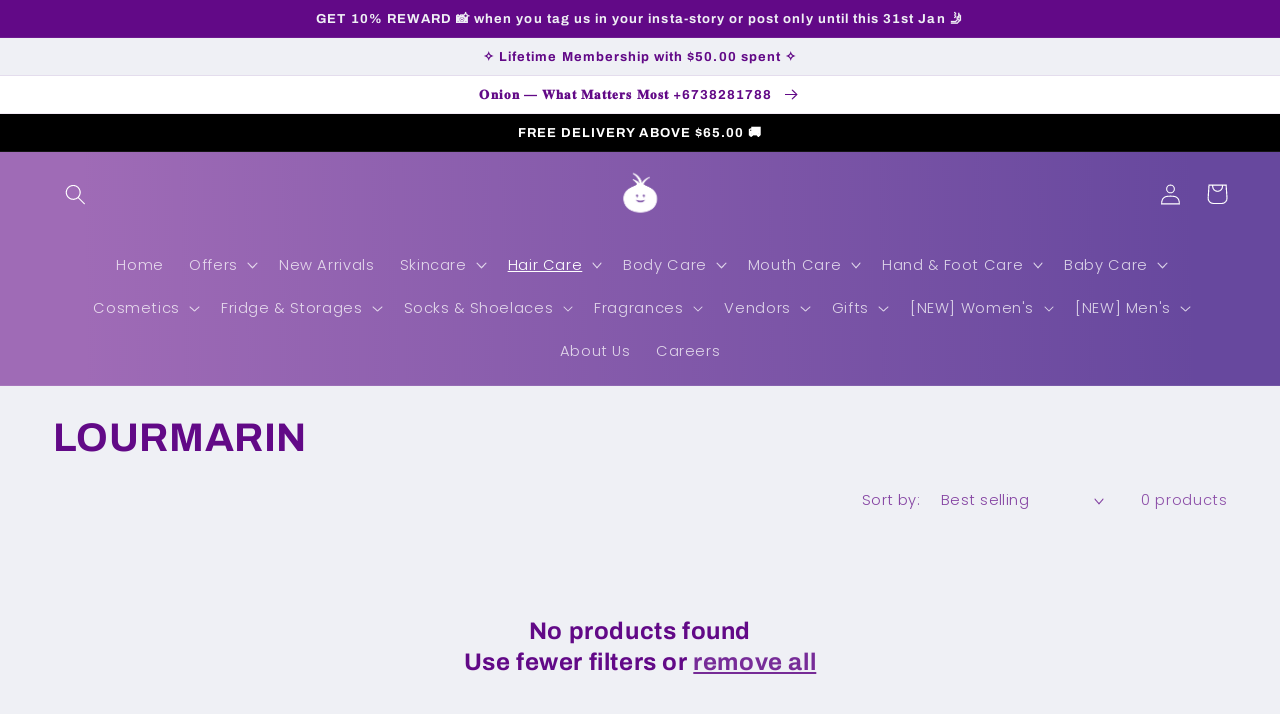

--- FILE ---
content_type: text/html; charset=utf-8
request_url: https://theonionstores.com/collections/lourmarin
body_size: 55146
content:
<!doctype html>
<html class="no-js" lang="en">
  <head>
    <meta charset="utf-8">
    <meta http-equiv="X-UA-Compatible" content="IE=edge">
    <meta name="viewport" content="width=device-width,initial-scale=1">
    <meta name="theme-color" content="">
    <link rel="canonical" href="https://theonionstores.com/collections/lourmarin">
    <link rel="preconnect" href="https://cdn.shopify.com" crossorigin><link rel="icon" type="image/png" href="//theonionstores.com/cdn/shop/files/ONION_HEAD-01.png?crop=center&height=32&v=1661748405&width=32"><link rel="preconnect" href="https://fonts.shopifycdn.com" crossorigin><title>
      LOURMARIN
 &ndash; onion</title>

    

    

<meta property="og:site_name" content="onion">
<meta property="og:url" content="https://theonionstores.com/collections/lourmarin">
<meta property="og:title" content="LOURMARIN">
<meta property="og:type" content="website">
<meta property="og:description" content="Onion Beauty &amp; Onion Socks Brunei"><meta property="og:image" content="http://theonionstores.com/cdn/shop/files/ONION_LOGO-01.png?v=1672636041">
  <meta property="og:image:secure_url" content="https://theonionstores.com/cdn/shop/files/ONION_LOGO-01.png?v=1672636041">
  <meta property="og:image:width" content="2481">
  <meta property="og:image:height" content="2482"><meta name="twitter:card" content="summary_large_image">
<meta name="twitter:title" content="LOURMARIN">
<meta name="twitter:description" content="Onion Beauty &amp; Onion Socks Brunei">


    <script src="//theonionstores.com/cdn/shop/t/3/assets/global.js?v=24850326154503943211661229528" defer="defer"></script>
    <script>window.performance && window.performance.mark && window.performance.mark('shopify.content_for_header.start');</script><meta id="shopify-digital-wallet" name="shopify-digital-wallet" content="/56383995971/digital_wallets/dialog">
<link rel="alternate" type="application/atom+xml" title="Feed" href="/collections/lourmarin.atom" />
<link rel="alternate" type="application/json+oembed" href="https://theonionstores.com/collections/lourmarin.oembed">
<script async="async" src="/checkouts/internal/preloads.js?locale=en-BN"></script>
<script id="shopify-features" type="application/json">{"accessToken":"c6c6b2b7027d09d88eb9054630cdd18c","betas":["rich-media-storefront-analytics"],"domain":"theonionstores.com","predictiveSearch":true,"shopId":56383995971,"locale":"en"}</script>
<script>var Shopify = Shopify || {};
Shopify.shop = "onion-bn.myshopify.com";
Shopify.locale = "en";
Shopify.currency = {"active":"BND","rate":"1.0"};
Shopify.country = "BN";
Shopify.theme = {"name":"Refresh","id":122869383235,"schema_name":"Refresh","schema_version":"1.0.0","theme_store_id":1567,"role":"main"};
Shopify.theme.handle = "null";
Shopify.theme.style = {"id":null,"handle":null};
Shopify.cdnHost = "theonionstores.com/cdn";
Shopify.routes = Shopify.routes || {};
Shopify.routes.root = "/";</script>
<script type="module">!function(o){(o.Shopify=o.Shopify||{}).modules=!0}(window);</script>
<script>!function(o){function n(){var o=[];function n(){o.push(Array.prototype.slice.apply(arguments))}return n.q=o,n}var t=o.Shopify=o.Shopify||{};t.loadFeatures=n(),t.autoloadFeatures=n()}(window);</script>
<script id="shop-js-analytics" type="application/json">{"pageType":"collection"}</script>
<script defer="defer" async type="module" src="//theonionstores.com/cdn/shopifycloud/shop-js/modules/v2/client.init-shop-cart-sync_WVOgQShq.en.esm.js"></script>
<script defer="defer" async type="module" src="//theonionstores.com/cdn/shopifycloud/shop-js/modules/v2/chunk.common_C_13GLB1.esm.js"></script>
<script defer="defer" async type="module" src="//theonionstores.com/cdn/shopifycloud/shop-js/modules/v2/chunk.modal_CLfMGd0m.esm.js"></script>
<script type="module">
  await import("//theonionstores.com/cdn/shopifycloud/shop-js/modules/v2/client.init-shop-cart-sync_WVOgQShq.en.esm.js");
await import("//theonionstores.com/cdn/shopifycloud/shop-js/modules/v2/chunk.common_C_13GLB1.esm.js");
await import("//theonionstores.com/cdn/shopifycloud/shop-js/modules/v2/chunk.modal_CLfMGd0m.esm.js");

  window.Shopify.SignInWithShop?.initShopCartSync?.({"fedCMEnabled":true,"windoidEnabled":true});

</script>
<script>(function() {
  var isLoaded = false;
  function asyncLoad() {
    if (isLoaded) return;
    isLoaded = true;
    var urls = ["https:\/\/app.adoric-om.com\/adoric.js?key=6682646549fb972e52b3929cecb7dc7c\u0026shop=onion-bn.myshopify.com","https:\/\/cnc.greatappsfactory.com\/clickandcollect.js?shop=onion-bn.myshopify.com","https:\/\/analyzely.gropulse.com\/js\/active.js?shop=onion-bn.myshopify.com","https:\/\/cdnicart.identixweb.com\/assets\/js\/editor_popup_modal.min.js?shop=onion-bn.myshopify.com"];
    for (var i = 0; i < urls.length; i++) {
      var s = document.createElement('script');
      s.type = 'text/javascript';
      s.async = true;
      s.src = urls[i];
      var x = document.getElementsByTagName('script')[0];
      x.parentNode.insertBefore(s, x);
    }
  };
  if(window.attachEvent) {
    window.attachEvent('onload', asyncLoad);
  } else {
    window.addEventListener('load', asyncLoad, false);
  }
})();</script>
<script id="__st">var __st={"a":56383995971,"offset":28800,"reqid":"a85a9689-95a2-4013-bf0a-e09e85b760df-1769581109","pageurl":"theonionstores.com\/collections\/lourmarin","u":"9bbb548ab11c","p":"collection","rtyp":"collection","rid":278924755011};</script>
<script>window.ShopifyPaypalV4VisibilityTracking = true;</script>
<script id="captcha-bootstrap">!function(){'use strict';const t='contact',e='account',n='new_comment',o=[[t,t],['blogs',n],['comments',n],[t,'customer']],c=[[e,'customer_login'],[e,'guest_login'],[e,'recover_customer_password'],[e,'create_customer']],r=t=>t.map((([t,e])=>`form[action*='/${t}']:not([data-nocaptcha='true']) input[name='form_type'][value='${e}']`)).join(','),a=t=>()=>t?[...document.querySelectorAll(t)].map((t=>t.form)):[];function s(){const t=[...o],e=r(t);return a(e)}const i='password',u='form_key',d=['recaptcha-v3-token','g-recaptcha-response','h-captcha-response',i],f=()=>{try{return window.sessionStorage}catch{return}},m='__shopify_v',_=t=>t.elements[u];function p(t,e,n=!1){try{const o=window.sessionStorage,c=JSON.parse(o.getItem(e)),{data:r}=function(t){const{data:e,action:n}=t;return t[m]||n?{data:e,action:n}:{data:t,action:n}}(c);for(const[e,n]of Object.entries(r))t.elements[e]&&(t.elements[e].value=n);n&&o.removeItem(e)}catch(o){console.error('form repopulation failed',{error:o})}}const l='form_type',E='cptcha';function T(t){t.dataset[E]=!0}const w=window,h=w.document,L='Shopify',v='ce_forms',y='captcha';let A=!1;((t,e)=>{const n=(g='f06e6c50-85a8-45c8-87d0-21a2b65856fe',I='https://cdn.shopify.com/shopifycloud/storefront-forms-hcaptcha/ce_storefront_forms_captcha_hcaptcha.v1.5.2.iife.js',D={infoText:'Protected by hCaptcha',privacyText:'Privacy',termsText:'Terms'},(t,e,n)=>{const o=w[L][v],c=o.bindForm;if(c)return c(t,g,e,D).then(n);var r;o.q.push([[t,g,e,D],n]),r=I,A||(h.body.append(Object.assign(h.createElement('script'),{id:'captcha-provider',async:!0,src:r})),A=!0)});var g,I,D;w[L]=w[L]||{},w[L][v]=w[L][v]||{},w[L][v].q=[],w[L][y]=w[L][y]||{},w[L][y].protect=function(t,e){n(t,void 0,e),T(t)},Object.freeze(w[L][y]),function(t,e,n,w,h,L){const[v,y,A,g]=function(t,e,n){const i=e?o:[],u=t?c:[],d=[...i,...u],f=r(d),m=r(i),_=r(d.filter((([t,e])=>n.includes(e))));return[a(f),a(m),a(_),s()]}(w,h,L),I=t=>{const e=t.target;return e instanceof HTMLFormElement?e:e&&e.form},D=t=>v().includes(t);t.addEventListener('submit',(t=>{const e=I(t);if(!e)return;const n=D(e)&&!e.dataset.hcaptchaBound&&!e.dataset.recaptchaBound,o=_(e),c=g().includes(e)&&(!o||!o.value);(n||c)&&t.preventDefault(),c&&!n&&(function(t){try{if(!f())return;!function(t){const e=f();if(!e)return;const n=_(t);if(!n)return;const o=n.value;o&&e.removeItem(o)}(t);const e=Array.from(Array(32),(()=>Math.random().toString(36)[2])).join('');!function(t,e){_(t)||t.append(Object.assign(document.createElement('input'),{type:'hidden',name:u})),t.elements[u].value=e}(t,e),function(t,e){const n=f();if(!n)return;const o=[...t.querySelectorAll(`input[type='${i}']`)].map((({name:t})=>t)),c=[...d,...o],r={};for(const[a,s]of new FormData(t).entries())c.includes(a)||(r[a]=s);n.setItem(e,JSON.stringify({[m]:1,action:t.action,data:r}))}(t,e)}catch(e){console.error('failed to persist form',e)}}(e),e.submit())}));const S=(t,e)=>{t&&!t.dataset[E]&&(n(t,e.some((e=>e===t))),T(t))};for(const o of['focusin','change'])t.addEventListener(o,(t=>{const e=I(t);D(e)&&S(e,y())}));const B=e.get('form_key'),M=e.get(l),P=B&&M;t.addEventListener('DOMContentLoaded',(()=>{const t=y();if(P)for(const e of t)e.elements[l].value===M&&p(e,B);[...new Set([...A(),...v().filter((t=>'true'===t.dataset.shopifyCaptcha))])].forEach((e=>S(e,t)))}))}(h,new URLSearchParams(w.location.search),n,t,e,['guest_login'])})(!0,!0)}();</script>
<script integrity="sha256-4kQ18oKyAcykRKYeNunJcIwy7WH5gtpwJnB7kiuLZ1E=" data-source-attribution="shopify.loadfeatures" defer="defer" src="//theonionstores.com/cdn/shopifycloud/storefront/assets/storefront/load_feature-a0a9edcb.js" crossorigin="anonymous"></script>
<script data-source-attribution="shopify.dynamic_checkout.dynamic.init">var Shopify=Shopify||{};Shopify.PaymentButton=Shopify.PaymentButton||{isStorefrontPortableWallets:!0,init:function(){window.Shopify.PaymentButton.init=function(){};var t=document.createElement("script");t.src="https://theonionstores.com/cdn/shopifycloud/portable-wallets/latest/portable-wallets.en.js",t.type="module",document.head.appendChild(t)}};
</script>
<script data-source-attribution="shopify.dynamic_checkout.buyer_consent">
  function portableWalletsHideBuyerConsent(e){var t=document.getElementById("shopify-buyer-consent"),n=document.getElementById("shopify-subscription-policy-button");t&&n&&(t.classList.add("hidden"),t.setAttribute("aria-hidden","true"),n.removeEventListener("click",e))}function portableWalletsShowBuyerConsent(e){var t=document.getElementById("shopify-buyer-consent"),n=document.getElementById("shopify-subscription-policy-button");t&&n&&(t.classList.remove("hidden"),t.removeAttribute("aria-hidden"),n.addEventListener("click",e))}window.Shopify?.PaymentButton&&(window.Shopify.PaymentButton.hideBuyerConsent=portableWalletsHideBuyerConsent,window.Shopify.PaymentButton.showBuyerConsent=portableWalletsShowBuyerConsent);
</script>
<script data-source-attribution="shopify.dynamic_checkout.cart.bootstrap">document.addEventListener("DOMContentLoaded",(function(){function t(){return document.querySelector("shopify-accelerated-checkout-cart, shopify-accelerated-checkout")}if(t())Shopify.PaymentButton.init();else{new MutationObserver((function(e,n){t()&&(Shopify.PaymentButton.init(),n.disconnect())})).observe(document.body,{childList:!0,subtree:!0})}}));
</script>
<script id="sections-script" data-sections="header,footer" defer="defer" src="//theonionstores.com/cdn/shop/t/3/compiled_assets/scripts.js?v=15974"></script>
<script>window.performance && window.performance.mark && window.performance.mark('shopify.content_for_header.end');</script>


    <style data-shopify>
      @font-face {
  font-family: Poppins;
  font-weight: 300;
  font-style: normal;
  font-display: swap;
  src: url("//theonionstores.com/cdn/fonts/poppins/poppins_n3.05f58335c3209cce17da4f1f1ab324ebe2982441.woff2") format("woff2"),
       url("//theonionstores.com/cdn/fonts/poppins/poppins_n3.6971368e1f131d2c8ff8e3a44a36b577fdda3ff5.woff") format("woff");
}

      @font-face {
  font-family: Poppins;
  font-weight: 700;
  font-style: normal;
  font-display: swap;
  src: url("//theonionstores.com/cdn/fonts/poppins/poppins_n7.56758dcf284489feb014a026f3727f2f20a54626.woff2") format("woff2"),
       url("//theonionstores.com/cdn/fonts/poppins/poppins_n7.f34f55d9b3d3205d2cd6f64955ff4b36f0cfd8da.woff") format("woff");
}

      @font-face {
  font-family: Poppins;
  font-weight: 300;
  font-style: italic;
  font-display: swap;
  src: url("//theonionstores.com/cdn/fonts/poppins/poppins_i3.8536b4423050219f608e17f134fe9ea3b01ed890.woff2") format("woff2"),
       url("//theonionstores.com/cdn/fonts/poppins/poppins_i3.0f4433ada196bcabf726ed78f8e37e0995762f7f.woff") format("woff");
}

      @font-face {
  font-family: Poppins;
  font-weight: 700;
  font-style: italic;
  font-display: swap;
  src: url("//theonionstores.com/cdn/fonts/poppins/poppins_i7.42fd71da11e9d101e1e6c7932199f925f9eea42d.woff2") format("woff2"),
       url("//theonionstores.com/cdn/fonts/poppins/poppins_i7.ec8499dbd7616004e21155106d13837fff4cf556.woff") format("woff");
}

      @font-face {
  font-family: Archivo;
  font-weight: 700;
  font-style: normal;
  font-display: swap;
  src: url("//theonionstores.com/cdn/fonts/archivo/archivo_n7.651b020b3543640c100112be6f1c1b8e816c7f13.woff2") format("woff2"),
       url("//theonionstores.com/cdn/fonts/archivo/archivo_n7.7e9106d320e6594976a7dcb57957f3e712e83c96.woff") format("woff");
}


      :root {
        --font-body-family: Poppins, sans-serif;
        --font-body-style: normal;
        --font-body-weight: 300;
        --font-body-weight-bold: 600;

        --font-heading-family: Archivo, sans-serif;
        --font-heading-style: normal;
        --font-heading-weight: 700;

        --font-body-scale: 1.05;
        --font-heading-scale: 0.9523809523809523;

        --color-base-text: 98, 9, 135;
        --color-shadow: 98, 9, 135;
        --color-base-background-1: 239, 240, 245;
        --color-base-background-2: 255, 255, 255;
        --color-base-solid-button-labels: 255, 255, 255;
        --color-base-outline-button-labels: 98, 9, 135;
        --color-base-accent-1: 0, 0, 0;
        --color-base-accent-2: 0, 0, 0;
        --payment-terms-background-color: #eff0f5;

        --gradient-base-background-1: #eff0f5;
        --gradient-base-background-2: #FFFFFF;
        --gradient-base-accent-1: #000000;
        --gradient-base-accent-2: linear-gradient(89deg, rgba(159, 107, 182, 1) 7%, rgba(103, 72, 158, 1) 93%);

        --media-padding: px;
        --media-border-opacity: 0.1;
        --media-border-width: 0px;
        --media-radius: 20px;
        --media-shadow-opacity: 0.0;
        --media-shadow-horizontal-offset: 0px;
        --media-shadow-vertical-offset: -2px;
        --media-shadow-blur-radius: 5px;
        --media-shadow-visible: 0;

        --page-width: 160rem;
        --page-width-margin: 0rem;

        --card-image-padding: 1.6rem;
        --card-corner-radius: 1.8rem;
        --card-text-alignment: left;
        --card-border-width: 0.1rem;
        --card-border-opacity: 1.0;
        --card-shadow-opacity: 0.0;
        --card-shadow-horizontal-offset: 0.0rem;
        --card-shadow-vertical-offset: 0.4rem;
        --card-shadow-blur-radius: 0.5rem;

        --badge-corner-radius: 0.0rem;

        --popup-border-width: 1px;
        --popup-border-opacity: 0.1;
        --popup-corner-radius: 18px;
        --popup-shadow-opacity: 0.0;
        --popup-shadow-horizontal-offset: 0px;
        --popup-shadow-vertical-offset: 4px;
        --popup-shadow-blur-radius: 5px;

        --drawer-border-width: 0px;
        --drawer-border-opacity: 0.1;
        --drawer-shadow-opacity: 0.0;
        --drawer-shadow-horizontal-offset: 0px;
        --drawer-shadow-vertical-offset: 4px;
        --drawer-shadow-blur-radius: 5px;

        --spacing-sections-desktop: 0px;
        --spacing-sections-mobile: 0px;

        --grid-desktop-vertical-spacing: 28px;
        --grid-desktop-horizontal-spacing: 28px;
        --grid-mobile-vertical-spacing: 14px;
        --grid-mobile-horizontal-spacing: 14px;

        --text-boxes-border-opacity: 0.1;
        --text-boxes-border-width: 0px;
        --text-boxes-radius: 20px;
        --text-boxes-shadow-opacity: 0.0;
        --text-boxes-shadow-horizontal-offset: 0px;
        --text-boxes-shadow-vertical-offset: 4px;
        --text-boxes-shadow-blur-radius: 5px;

        --buttons-radius: 40px;
        --buttons-radius-outset: 41px;
        --buttons-border-width: 1px;
        --buttons-border-opacity: 1.0;
        --buttons-shadow-opacity: 0.0;
        --buttons-shadow-horizontal-offset: 0px;
        --buttons-shadow-vertical-offset: 4px;
        --buttons-shadow-blur-radius: 5px;
        --buttons-border-offset: 0.3px;

        --inputs-radius: 26px;
        --inputs-border-width: 1px;
        --inputs-border-opacity: 0.55;
        --inputs-shadow-opacity: 0.0;
        --inputs-shadow-horizontal-offset: 0px;
        --inputs-margin-offset: 0px;
        --inputs-shadow-vertical-offset: 4px;
        --inputs-shadow-blur-radius: 5px;
        --inputs-radius-outset: 27px;

        --variant-pills-radius: 40px;
        --variant-pills-border-width: 1px;
        --variant-pills-border-opacity: 0.55;
        --variant-pills-shadow-opacity: 0.0;
        --variant-pills-shadow-horizontal-offset: 0px;
        --variant-pills-shadow-vertical-offset: 4px;
        --variant-pills-shadow-blur-radius: 5px;
      }

      *,
      *::before,
      *::after {
        box-sizing: inherit;
      }

      html {
        box-sizing: border-box;
        font-size: calc(var(--font-body-scale) * 62.5%);
        height: 100%;
      }

      body {
        display: grid;
        grid-template-rows: auto auto 1fr auto;
        grid-template-columns: 100%;
        min-height: 100%;
        margin: 0;
        font-size: 1.5rem;
        letter-spacing: 0.06rem;
        line-height: calc(1 + 0.8 / var(--font-body-scale));
        font-family: var(--font-body-family);
        font-style: var(--font-body-style);
        font-weight: var(--font-body-weight);
      }

      @media screen and (min-width: 750px) {
        body {
          font-size: 1.6rem;
        }
      }
    </style>

    <link href="//theonionstores.com/cdn/shop/t/3/assets/base.css?v=7723521771849799541661229529" rel="stylesheet" type="text/css" media="all" />
<link rel="preload" as="font" href="//theonionstores.com/cdn/fonts/poppins/poppins_n3.05f58335c3209cce17da4f1f1ab324ebe2982441.woff2" type="font/woff2" crossorigin><link rel="preload" as="font" href="//theonionstores.com/cdn/fonts/archivo/archivo_n7.651b020b3543640c100112be6f1c1b8e816c7f13.woff2" type="font/woff2" crossorigin><link rel="stylesheet" href="//theonionstores.com/cdn/shop/t/3/assets/component-predictive-search.css?v=165644661289088488651661229527" media="print" onload="this.media='all'"><script>document.documentElement.className = document.documentElement.className.replace('no-js', 'js');
    if (Shopify.designMode) {
      document.documentElement.classList.add('shopify-design-mode');
    }
    </script>
  <!-- BEGIN app block: shopify://apps/icart-cart-drawer-cart-upsell/blocks/icart-block/e651bbc2-5760-47d8-a513-2aa6ee3a9aa7 -->

<script>
  var selectorMetaValue = '';
  var page_type_new = '';
</script>

<script type="text/javascript" id="icartCommonScriptJs">
  if (Shopify.theme.id == '') {
    
      
        
        
        
        
        
    
          var icartProductObj = {};
          var icartNodeCallToken = eval({});
          var icart_cart_arr = {"note":null,"attributes":{},"original_total_price":0,"total_price":0,"total_discount":0,"total_weight":0.0,"item_count":0,"items":[],"requires_shipping":false,"currency":"BND","items_subtotal_price":0,"cart_level_discount_applications":[],"checkout_charge_amount":0};
          var icartScid = '';
          var icartPageType = '';
          var icartCurrencyWihoutFormat = "${{amount}}";
          var [cart_prod_coll_id_arr, cart_prod_id_arr, cart_prod_wise_coll_id_arr, cart_prod_wise_tag_arr, icartLineItemData] = [[], [], [], [], {}];
          var rootElement;
          var icartCartRecall = ('' == 'true') ? true : false;
          var icartSelector = ''
    
          if ('' == 'true') {
            var icartThemeCartSelector = ['[href="/cart"]', '[href="#cart"]'];
            var icartHandleThemeCartButton = false;
            var icartThemeCartLoaded = setInterval(function () {
              var icartThemeCartElement = document.querySelectorAll(icartThemeCartSelector);
              if (icartThemeCartElement.length > 0) {
                document.querySelectorAll(icartThemeCartSelector).forEach((data) => {
                  data.addEventListener('click', function(event){
                    event.preventDefault();
                    event.stopImmediatePropagation();
                    event.stopPropagation();
                    if (icartHandleThemeCartButton == false) {
                      icartHandleThemeCartButton = true;
                    }
                    typeof icartDrawerOpn == 'function' && icartDrawerOpn();
                  });
                });
                clearInterval(icartThemeCartLoaded);
              }
            }, 10);
            document.addEventListener("DOMContentLoaded", () => {
              setTimeout(function() { clearInterval(icartThemeCartLoaded); }, 60000);
            });
          }
    
          if ('' == 'true') {
            var icartATCSelector = ["div[data-testid='GooglePay-button']", "input[value$='Add to Cart']", '#AddToCart', '.btn--secondary-accent', '.product-form__add-to-cart.button', '.product-single__cart-submit.shopify-payment-btn btn--secondary', "button[name$='add']", "form[action*='/cart/add'] .product-submit", "form[action='/cart/add'] .btn-hover", "form[action='/cart/add'].add-to-cart-btn", 'button.btn-addtocart, button.tt-btn-addtocart', '.secondary-button', '.btn.product-form__cart-submit.btn--secondary-accent', '.btn.add-to-cart', '.add-to-cart', '#AddToCart--product-template', '.btn--add-to-cart', '.product-form__submit button', "form[action*='/cart/add'] [type=submit]"];
            var icartHandleATCButton = false;
            var icartATCFormClose, icartATCHtmlData;
            var icartATCLoaded = setInterval(function () {
              var icartATCElement = document.querySelectorAll(icartATCSelector);
              if (icartATCElement.length > 0) {
                  IcartAddCustomEventListener(icartATCSelector, async function (event) {
                    icartATCHtmlData = event.target;
                    icartATCFormClose = icartATCHtmlData.closest("form[action*='/cart/add']");
                    if (icartATCFormClose) {
                      let checkSoldOutStatus = true;
                      if (Shopify.shop != 'niplux.myshopify.com') {
                        let icart_aria_disabled = icartATCFormClose.querySelector("form[action*='/cart/add'] [type=submit]");
                        if (icart_aria_disabled) {
                          if (icart_aria_disabled.getAttribute('aria-disabled') || icart_aria_disabled.getAttribute('disabled')) {
                            checkSoldOutStatus = false;
                          } else {
                            checkSoldOutStatus = true;
                          }
                        } else {
                          checkSoldOutStatus = true;
                        }
                      }
    
                      if (checkSoldOutStatus) {
                        event.preventDefault();
                        event.stopPropagation();
                        event.stopImmediatePropagation();
                        if (icartHandleATCButton == false) {
                          icartHandleATCButton = true;
                        }
                        typeof makeAddCartThemeBtnClone == 'function' && makeAddCartThemeBtnClone();
                      }
                    }
                  });
                  clearInterval(icartATCLoaded);
              }
            }, 10);
            document.addEventListener("DOMContentLoaded", () => {
              setTimeout(function() { clearInterval(icartATCLoaded); }, 60000);
            });
          }

          function icartPopupStatusUpdate(){
            if(('' == 0 || '' == 1) && ('' == 1)) {
              function icartScriptLoad(e){return new Promise(function(t,n){let r=document.createElement("script");r.src=e,r.id="icartFullCartMinJs",r.type="text/javascript",r.onError=n,r.async=false,r.onload=t,r.addEventListener("error",n),r.addEventListener("load",t),document.getElementsByTagName("head")[0].appendChild(r)})}
              icartScriptLoad("https://cdnicart.identixweb.com/assets/js/icart-custom-steps.min.js");
              localStorage.setItem('popup_status', JSON.stringify({'app_embed_tour_status': '', 'app_embed_return_appstatus': ''}));
              fetch(`https://icartapi.identixweb.com/appEmbedStatusUpdate?shop=${Shopify.shop}&key=app_embed_tour_status`, {method: 'GET', headers: {'Content-Type': 'application/json'}})
            if('' == 0 && '' == 1){ fetch(`https://icartapi.identixweb.com/appEmbedStatusUpdate?shop=${Shopify.shop}&key=app_embed_return_appstatus`, {method: 'GET', headers: {'Content-Type': 'application/json'}}) } } };

          window.IcartAddCustomEventListener = (selector, handler) => {
            rootElement = document.querySelector('body');
            rootElement.addEventListener('click', icartEventHandler, true);
            rootElement.selector = selector;
            rootElement.handler = handler;
          };
    
          function icartEventHandler(evt) {
            let targetElement = evt.target;
            while (targetElement != null) {
              if (targetElement.matches(evt.currentTarget.selector)) {
                evt.currentTarget.handler(evt);
                return;
              }
              targetElement = targetElement.parentElement;
            }
          }
        page_type_new = 
        
          /* ---- iCart drawer content ----- */
          let icartMainInter = setInterval(()=>{
            const mainContentClass = document.querySelectorAll('.icartShopifyCartContent')[0];
            if(mainContentClass && (selectorMetaValue == '' || selectorMetaValue == 'false')) {
                mainContentClass.classList.add("icart_main_selector_visibility");
                clearInterval(icartMainInter);
            } else {
                (selectorMetaValue != '' || selectorMetaValue != 'false') ? clearInterval(icartMainInter) : '';
            }
          },500);
          
            
            
            var icartJsLoaded = setInterval(function () {
              if(document.body){
                var sideCartDiv = document.createElement("div");
                sideCartDiv.className = "icart icart-datepicker icart-slipper";
                document.body.appendChild(sideCartDiv);
    
                let iCfunnelTimoutFlag = false;
                let iCfunnelDivCheckInt = setInterval(() => {
                    let iCartFunnelPosition = '' ? JSON.parse('') : '', icFunnelSelector = '';
                    iCartFunnelPosition.funnel_pos_status == 1 && iCartFunnelPosition.funnel_pos_selector != '' ? icFunnelSelector = document.querySelector(`${iCartFunnelPosition.funnel_pos_selector}`) : icFunnelSelector = document.querySelector('footer');
                    if(icFunnelSelector != null || iCfunnelTimoutFlag){
                        clearInterval(iCfunnelDivCheckInt);
                        function icartScriptLoad(e){return new Promise(function(t,n){let r=document.createElement("script");r.src=e,r.id="icartSideCartMinJs",r.type="text/javascript",r.onError=n,r.async=false,r.onload=t,r.addEventListener("error",n),r.addEventListener("load",t),document.getElementsByTagName("head")[0].appendChild(r)})}
                        icartScriptLoad("https://cdnicart.identixweb.com/react_build/icart.bundle.js")
                        .then(() => {icartPopupStatusUpdate()})
                        .catch(() => {
                          if (rootElement) {
                            rootElement.removeEventListener('click', icartEventHandler, true);
                          }
                        });
                    }
                },10);
                setTimeout(() => {return iCfunnelTimoutFlag = true},1500);
                let link = document.createElement('link');
                link.rel = "stylesheet";
                link.id = "icartMinCss";
                link.type = "text/css";
                link.href = "https://cdnicart.identixweb.com/assets/css/icart_fronted.min.css";
                link.media = "all";
                document.getElementsByTagName('HEAD')[0].appendChild(link);
                clearInterval(icartJsLoaded);
              }
            }, 100);
        
        if(('collection' == "index" || 'collection' == "product") && '' == true && '1' == 1){
          let iCartFunnelPosition = '' ? JSON.parse('') : '';
          let icFunnelSelector = '';
          let icartFunnelInter = setInterval(()=>{
            if(iCartFunnelPosition.funnel_pos_status == 1 && iCartFunnelPosition.funnel_pos_selector != ''){
              icFunnelSelector = document.querySelector(`${iCartFunnelPosition.funnel_pos_selector}`);
            }else{
              icFunnelSelector = document.querySelector(['footer', 'footer-section']);
            }
            if(icFunnelSelector !== null) {
              icFunnelSelector.insertAdjacentHTML('beforebegin', '<div class="icart icart-datepicker icart-funnels"></div>');
              let link = document.createElement('link');
              link.rel = "stylesheet";
              link.id = "icartMinCss";
              link.type = "text/css";
              link.href = "https://cdnicart.identixweb.com/assets/css/icart-fronted-funnel.min.css";
              link.media = "all";
              document.getElementsByTagName('HEAD')[0].appendChild(link);
              clearInterval(icartFunnelInter);
            }
          },10);
        }
        if(page_type_new == '2' && ('collection' == "index" || 'collection' == "product" && '1' == 1)){
          let iCfunnelTimoutFlag = false;
          let iCfunnelDivCheckInt = setInterval(() => {
              let iCartFunnelPosition = '' ? JSON.parse('') : '', icFunnelSelector = '';
              iCartFunnelPosition.funnel_pos_status == 1 && iCartFunnelPosition.funnel_pos_selector != '' ? icFunnelSelector = document.querySelector(`${iCartFunnelPosition.funnel_pos_selector}`) : icFunnelSelector = document.querySelector('footer');
              if(icFunnelSelector != null || iCfunnelTimoutFlag){
                  clearInterval(iCfunnelDivCheckInt);
                  function icartScriptLoad(e){return new Promise(function(t,n){let r=document.createElement("script");r.src=e,r.id="icartSideCartMinJs",r.type="text/javascript",r.onError=n,r.async=false,r.onload=t,r.addEventListener("error",n),r.addEventListener("load",t),document.getElementsByTagName("head")[0].appendChild(r)})}
                  icartScriptLoad("https://cdnicart.identixweb.com/react_build/icart.bundle.js")
                  .then(() => {icartPopupStatusUpdate();})
                  .catch(() => {
                    if (rootElement) {
                      rootElement.removeEventListener('click', icartEventHandler, true);
                    }
                  });
              }
          },10);
          setTimeout(() => {return iCfunnelTimoutFlag = true},1500);
        }
      
    
  }
</script>
<script>
    /* To store recent view products data when only full cart */
    var icartElementExists = document.getElementById("icartSideCartMinJs"); if (!icartElementExists && __st.p && __st.p.includes("product")) { let t = new URL(window.location.href).pathname.split("/"), e = t.pop(); let productType = null; if (productType && "Gift Cards" != productType.type && "gift cards" != productType.type) { let t = localStorage.getItem("_icartRecentProductHandle") ? JSON.parse(decodeURIComponent(escape(atob(localStorage.getItem("_icartRecentProductHandle"))))) : []; t ? (10 <= t.length && t.shift(), t = t.filter(t => t !== e), t.push(e)) : t = [e], localStorage.setItem("_icartRecentProductHandle", btoa(unescape(encodeURIComponent(JSON.stringify(t))))) } }
</script>

  
  <!-- END app block --><!-- BEGIN app block: shopify://apps/labeler/blocks/app-embed/38a5b8ec-f58a-4fa4-8faa-69ddd0f10a60 -->

<script>
  let aco_allProducts = new Map();
</script>
<script>
  const normalStyle = [
  "background: rgb(173, 216, 230)",
  "padding: 15px",
  "font-size: 1.5em",
  "font-family: 'Poppins', sans-serif",
  "color: black",
  "border-radius: 10px",
  ];
  const warningStyle = [
  "background: rgb(255, 165, 0)",
  "padding: 15px",
  "font-size: 1.5em",
  "font-family: 'Poppins', sans-serif",
  "color: black", 
  "border-radius: 10px",
  ];
  let content = "%cWelcome to labeler v3!🎉🎉";
  let version = "v3";

  if (version !== "v3") {
    content = "%cWarning! Update labeler to v3 ⚠️⚠️";
    console.log(content, warningStyle.join(";"));
  }
  else {
    console.log(content, normalStyle.join(";"));
  }
  try{
     
    
   
    
      
      
    
    
       }catch(err){
        console.log(err)
       }
       aco_allProducts.forEach((value,key) => {
        const data = aco_allProducts.get(key)
        data.totalInventory = data.variants.reduce((acc,curr) => {
          return acc + curr.quantityAvailable
        },0)
        data.variants.forEach((el,index)=>{
          if(!el.image.url){
            data.variants[index].image.url = data.images[0]?.url || ""
          }
        })
        aco_allProducts.set(key,data)
       });
</script>

  <script
    src="https://cdnjs.cloudflare.com/ajax/libs/axios/1.6.7/axios.min.js"
    integrity="sha512-NQfB/bDaB8kaSXF8E77JjhHG5PM6XVRxvHzkZiwl3ddWCEPBa23T76MuWSwAJdMGJnmQqM0VeY9kFszsrBEFrQ=="
    crossorigin="anonymous"
    referrerpolicy="no-referrer"
    defer
  ></script>
  <script>
    const betaStyle = [
    "background: rgb(144, 238, 144)",
    "padding: 5px",
    "font-size: 1em",
    "font-family: 'Poppins', sans-serif",
    "color: black",
    "border-radius: 10px",
    ];
    const isbeta = "false";
    const betaContent = "%cStable version"
    console.log(betaContent, betaStyle.join(";"));
    let labelerCdnData = {"version":"v3","status":true,"storeFrontApi":"3581f128c3d617066e6fd5d34805794c","subscription":{},"badges":[{"id":"eeb434d8-3561-4b7c-9e5b-85accadefec0","title":"NEW ARRIVAL","imageUrl":"uploads/images/announcement/labeler-images-NobXBq.png","svgUrl":null,"pngUrl":null,"webpUrl":null,"style":{"type":"percentage","angle":0,"width":25,"height":25,"margin":{"top":0,"left":"inherit","right":0,"bottom":"inherit","objectPosition":"right top"},"opacity":1,"position":"RT","svgStyle":{"text":[],"shape":[]},"alignment":null,"animation":{"name":"none","duration":2,"iteration":"infinite"},"aspectRatio":true},"createdAt":"2024-08-09T07:49:57.293Z","isActivated":false,"rules":{"inStock":false,"lowStock":10,"selected":["allProducts"],"scheduler":{"status":false,"endDate":"2024-10-09T00:00:00.000Z","endTime":"23:59","timezone":"(GMT-12:00) Etc/GMT+12","weekdays":{"friday":{"end":"23:59","start":"00:00","status":true},"monday":{"end":"23:59","start":"00:00","status":true},"sunday":{"end":"23:59","start":"00:00","status":true},"tuesday":{"end":"23:59","start":"00:00","status":true},"saturday":{"end":"23:59","start":"00:00","status":true},"thursday":{"end":"23:59","start":"00:00","status":true},"wednesday":{"end":"23:59","start":"00:00","status":true}},"startDate":"2024-08-09T00:00:00.000Z","startTime":"00:00"},"comingSoon":7,"outOfStock":false,"priceRange":{"max":2000,"min":0},"allProducts":true,"newArrivals":7,"productType":{"excludeTypes":[],"includeTypes":[]},"specificTags":{"excludeTags":[],"includeTags":[]},"productVendor":{"excludeVendors":[],"includeVendors":[]},"publishedDate":{"to":"2024-08-09T00:00:00.000Z","from":"2024-08-02T00:00:00.000Z"},"specificProducts":[],"specificVariants":[],"countryRestriction":{"excludedCountry":[],"includedCountry":[]},"specificCollection":{"excludeCollections":[],"includeCollections":[]}},"svgToStoreFront":false,"premium":false,"selectedPages":["collections"],"dynamic":false,"options":{"timerOptions":{"dayLabel":"Days","minLabel":"Minutes","secLabel":"Seconds","hourLabel":"Hours","hideAfterTimeOut":false},"percentageInBetweenForSaleOn":{"max":100,"min":1,"status":false}},"shopId":"bab173b5-870c-4184-b5aa-17c0f22040e9","categoryId":"15ce2ebf-3b87-472c-bc90-96b153460fa1","collectionId":"4e4e60bb-b217-4d4a-822a-19124e03abe8","Category":{"name":"Image","id":"15ce2ebf-3b87-472c-bc90-96b153460fa1"}}],"labels":[],"trustBadges":[],"announcements":[]}
  </script>
  <script
    src="https://cdn.shopify.com/extensions/019aa5a9-33de-7785-bd5d-f450f9f04838/4.1.1/assets/migrate.js"
    type="text/javascript"
    id="labeler_migrate"
    defer
  ></script>
  <script
    src="https://cdn.shopify.com/extensions/019aa5a9-33de-7785-bd5d-f450f9f04838/4.1.1/assets/fetchProduct.js"
    type="text/javascript"
    id="labeler_fetchProduct"
    defer
  ></script>
  <script
    src="https://cdn.shopify.com/extensions/019aa5a9-33de-7785-bd5d-f450f9f04838/4.1.1/assets/themejson.js"
    type="text/javascript"
    id="labeler_themejson"
    defer
  ></script>
  <script
    src="https://cdn.shopify.com/extensions/019aa5a9-33de-7785-bd5d-f450f9f04838/4.1.1/assets/product-label-js-v3.js"
    type="text/javascript"
    id="labeler_product-label-js-v3"
    defer
  ></script>
  <link rel="stylesheet" href="https://cdn.shopify.com/extensions/019aa5a9-33de-7785-bd5d-f450f9f04838/4.1.1/assets/style.css">
  <link rel="stylesheet" href="https://cdn.shopify.com/extensions/019aa5a9-33de-7785-bd5d-f450f9f04838/4.1.1/assets/animations.css">


<!-- END app block --><link href="https://monorail-edge.shopifysvc.com" rel="dns-prefetch">
<script>(function(){if ("sendBeacon" in navigator && "performance" in window) {try {var session_token_from_headers = performance.getEntriesByType('navigation')[0].serverTiming.find(x => x.name == '_s').description;} catch {var session_token_from_headers = undefined;}var session_cookie_matches = document.cookie.match(/_shopify_s=([^;]*)/);var session_token_from_cookie = session_cookie_matches && session_cookie_matches.length === 2 ? session_cookie_matches[1] : "";var session_token = session_token_from_headers || session_token_from_cookie || "";function handle_abandonment_event(e) {var entries = performance.getEntries().filter(function(entry) {return /monorail-edge.shopifysvc.com/.test(entry.name);});if (!window.abandonment_tracked && entries.length === 0) {window.abandonment_tracked = true;var currentMs = Date.now();var navigation_start = performance.timing.navigationStart;var payload = {shop_id: 56383995971,url: window.location.href,navigation_start,duration: currentMs - navigation_start,session_token,page_type: "collection"};window.navigator.sendBeacon("https://monorail-edge.shopifysvc.com/v1/produce", JSON.stringify({schema_id: "online_store_buyer_site_abandonment/1.1",payload: payload,metadata: {event_created_at_ms: currentMs,event_sent_at_ms: currentMs}}));}}window.addEventListener('pagehide', handle_abandonment_event);}}());</script>
<script id="web-pixels-manager-setup">(function e(e,d,r,n,o){if(void 0===o&&(o={}),!Boolean(null===(a=null===(i=window.Shopify)||void 0===i?void 0:i.analytics)||void 0===a?void 0:a.replayQueue)){var i,a;window.Shopify=window.Shopify||{};var t=window.Shopify;t.analytics=t.analytics||{};var s=t.analytics;s.replayQueue=[],s.publish=function(e,d,r){return s.replayQueue.push([e,d,r]),!0};try{self.performance.mark("wpm:start")}catch(e){}var l=function(){var e={modern:/Edge?\/(1{2}[4-9]|1[2-9]\d|[2-9]\d{2}|\d{4,})\.\d+(\.\d+|)|Firefox\/(1{2}[4-9]|1[2-9]\d|[2-9]\d{2}|\d{4,})\.\d+(\.\d+|)|Chrom(ium|e)\/(9{2}|\d{3,})\.\d+(\.\d+|)|(Maci|X1{2}).+ Version\/(15\.\d+|(1[6-9]|[2-9]\d|\d{3,})\.\d+)([,.]\d+|)( \(\w+\)|)( Mobile\/\w+|) Safari\/|Chrome.+OPR\/(9{2}|\d{3,})\.\d+\.\d+|(CPU[ +]OS|iPhone[ +]OS|CPU[ +]iPhone|CPU IPhone OS|CPU iPad OS)[ +]+(15[._]\d+|(1[6-9]|[2-9]\d|\d{3,})[._]\d+)([._]\d+|)|Android:?[ /-](13[3-9]|1[4-9]\d|[2-9]\d{2}|\d{4,})(\.\d+|)(\.\d+|)|Android.+Firefox\/(13[5-9]|1[4-9]\d|[2-9]\d{2}|\d{4,})\.\d+(\.\d+|)|Android.+Chrom(ium|e)\/(13[3-9]|1[4-9]\d|[2-9]\d{2}|\d{4,})\.\d+(\.\d+|)|SamsungBrowser\/([2-9]\d|\d{3,})\.\d+/,legacy:/Edge?\/(1[6-9]|[2-9]\d|\d{3,})\.\d+(\.\d+|)|Firefox\/(5[4-9]|[6-9]\d|\d{3,})\.\d+(\.\d+|)|Chrom(ium|e)\/(5[1-9]|[6-9]\d|\d{3,})\.\d+(\.\d+|)([\d.]+$|.*Safari\/(?![\d.]+ Edge\/[\d.]+$))|(Maci|X1{2}).+ Version\/(10\.\d+|(1[1-9]|[2-9]\d|\d{3,})\.\d+)([,.]\d+|)( \(\w+\)|)( Mobile\/\w+|) Safari\/|Chrome.+OPR\/(3[89]|[4-9]\d|\d{3,})\.\d+\.\d+|(CPU[ +]OS|iPhone[ +]OS|CPU[ +]iPhone|CPU IPhone OS|CPU iPad OS)[ +]+(10[._]\d+|(1[1-9]|[2-9]\d|\d{3,})[._]\d+)([._]\d+|)|Android:?[ /-](13[3-9]|1[4-9]\d|[2-9]\d{2}|\d{4,})(\.\d+|)(\.\d+|)|Mobile Safari.+OPR\/([89]\d|\d{3,})\.\d+\.\d+|Android.+Firefox\/(13[5-9]|1[4-9]\d|[2-9]\d{2}|\d{4,})\.\d+(\.\d+|)|Android.+Chrom(ium|e)\/(13[3-9]|1[4-9]\d|[2-9]\d{2}|\d{4,})\.\d+(\.\d+|)|Android.+(UC? ?Browser|UCWEB|U3)[ /]?(15\.([5-9]|\d{2,})|(1[6-9]|[2-9]\d|\d{3,})\.\d+)\.\d+|SamsungBrowser\/(5\.\d+|([6-9]|\d{2,})\.\d+)|Android.+MQ{2}Browser\/(14(\.(9|\d{2,})|)|(1[5-9]|[2-9]\d|\d{3,})(\.\d+|))(\.\d+|)|K[Aa][Ii]OS\/(3\.\d+|([4-9]|\d{2,})\.\d+)(\.\d+|)/},d=e.modern,r=e.legacy,n=navigator.userAgent;return n.match(d)?"modern":n.match(r)?"legacy":"unknown"}(),u="modern"===l?"modern":"legacy",c=(null!=n?n:{modern:"",legacy:""})[u],f=function(e){return[e.baseUrl,"/wpm","/b",e.hashVersion,"modern"===e.buildTarget?"m":"l",".js"].join("")}({baseUrl:d,hashVersion:r,buildTarget:u}),m=function(e){var d=e.version,r=e.bundleTarget,n=e.surface,o=e.pageUrl,i=e.monorailEndpoint;return{emit:function(e){var a=e.status,t=e.errorMsg,s=(new Date).getTime(),l=JSON.stringify({metadata:{event_sent_at_ms:s},events:[{schema_id:"web_pixels_manager_load/3.1",payload:{version:d,bundle_target:r,page_url:o,status:a,surface:n,error_msg:t},metadata:{event_created_at_ms:s}}]});if(!i)return console&&console.warn&&console.warn("[Web Pixels Manager] No Monorail endpoint provided, skipping logging."),!1;try{return self.navigator.sendBeacon.bind(self.navigator)(i,l)}catch(e){}var u=new XMLHttpRequest;try{return u.open("POST",i,!0),u.setRequestHeader("Content-Type","text/plain"),u.send(l),!0}catch(e){return console&&console.warn&&console.warn("[Web Pixels Manager] Got an unhandled error while logging to Monorail."),!1}}}}({version:r,bundleTarget:l,surface:e.surface,pageUrl:self.location.href,monorailEndpoint:e.monorailEndpoint});try{o.browserTarget=l,function(e){var d=e.src,r=e.async,n=void 0===r||r,o=e.onload,i=e.onerror,a=e.sri,t=e.scriptDataAttributes,s=void 0===t?{}:t,l=document.createElement("script"),u=document.querySelector("head"),c=document.querySelector("body");if(l.async=n,l.src=d,a&&(l.integrity=a,l.crossOrigin="anonymous"),s)for(var f in s)if(Object.prototype.hasOwnProperty.call(s,f))try{l.dataset[f]=s[f]}catch(e){}if(o&&l.addEventListener("load",o),i&&l.addEventListener("error",i),u)u.appendChild(l);else{if(!c)throw new Error("Did not find a head or body element to append the script");c.appendChild(l)}}({src:f,async:!0,onload:function(){if(!function(){var e,d;return Boolean(null===(d=null===(e=window.Shopify)||void 0===e?void 0:e.analytics)||void 0===d?void 0:d.initialized)}()){var d=window.webPixelsManager.init(e)||void 0;if(d){var r=window.Shopify.analytics;r.replayQueue.forEach((function(e){var r=e[0],n=e[1],o=e[2];d.publishCustomEvent(r,n,o)})),r.replayQueue=[],r.publish=d.publishCustomEvent,r.visitor=d.visitor,r.initialized=!0}}},onerror:function(){return m.emit({status:"failed",errorMsg:"".concat(f," has failed to load")})},sri:function(e){var d=/^sha384-[A-Za-z0-9+/=]+$/;return"string"==typeof e&&d.test(e)}(c)?c:"",scriptDataAttributes:o}),m.emit({status:"loading"})}catch(e){m.emit({status:"failed",errorMsg:(null==e?void 0:e.message)||"Unknown error"})}}})({shopId: 56383995971,storefrontBaseUrl: "https://theonionstores.com",extensionsBaseUrl: "https://extensions.shopifycdn.com/cdn/shopifycloud/web-pixels-manager",monorailEndpoint: "https://monorail-edge.shopifysvc.com/unstable/produce_batch",surface: "storefront-renderer",enabledBetaFlags: ["2dca8a86"],webPixelsConfigList: [{"id":"17432643","configuration":"{\"addToCartUrl\":\"https:\\\/\\\/analyzely.gropulse.com\\\/add_to_cart_receiver\",\"paymentInfoSubmittedUrl\":\"https:\\\/\\\/analyzely.gropulse.com\\\/payment_info_receiver\",\"shippingInfoSubmittedUrl\":\"https:\\\/\\\/analyzely.gropulse.com\\\/shipping_info_receiver\",\"shop\":\"onion-bn.myshopify.com\",\"apiKey\":\"393b3b4bb69acc2f58835a02f4aaa14b\"}","eventPayloadVersion":"v1","runtimeContext":"STRICT","scriptVersion":"9f9f9af0a4bfed3070b884ecbdee9345","type":"APP","apiClientId":7208304641,"privacyPurposes":["ANALYTICS","MARKETING","SALE_OF_DATA"],"dataSharingAdjustments":{"protectedCustomerApprovalScopes":["read_customer_personal_data"]}},{"id":"shopify-app-pixel","configuration":"{}","eventPayloadVersion":"v1","runtimeContext":"STRICT","scriptVersion":"0450","apiClientId":"shopify-pixel","type":"APP","privacyPurposes":["ANALYTICS","MARKETING"]},{"id":"shopify-custom-pixel","eventPayloadVersion":"v1","runtimeContext":"LAX","scriptVersion":"0450","apiClientId":"shopify-pixel","type":"CUSTOM","privacyPurposes":["ANALYTICS","MARKETING"]}],isMerchantRequest: false,initData: {"shop":{"name":"onion","paymentSettings":{"currencyCode":"BND"},"myshopifyDomain":"onion-bn.myshopify.com","countryCode":"BN","storefrontUrl":"https:\/\/theonionstores.com"},"customer":null,"cart":null,"checkout":null,"productVariants":[],"purchasingCompany":null},},"https://theonionstores.com/cdn","fcfee988w5aeb613cpc8e4bc33m6693e112",{"modern":"","legacy":""},{"shopId":"56383995971","storefrontBaseUrl":"https:\/\/theonionstores.com","extensionBaseUrl":"https:\/\/extensions.shopifycdn.com\/cdn\/shopifycloud\/web-pixels-manager","surface":"storefront-renderer","enabledBetaFlags":"[\"2dca8a86\"]","isMerchantRequest":"false","hashVersion":"fcfee988w5aeb613cpc8e4bc33m6693e112","publish":"custom","events":"[[\"page_viewed\",{}],[\"collection_viewed\",{\"collection\":{\"id\":\"278924755011\",\"title\":\"LOURMARIN\",\"productVariants\":[]}}]]"});</script><script>
  window.ShopifyAnalytics = window.ShopifyAnalytics || {};
  window.ShopifyAnalytics.meta = window.ShopifyAnalytics.meta || {};
  window.ShopifyAnalytics.meta.currency = 'BND';
  var meta = {"products":[],"page":{"pageType":"collection","resourceType":"collection","resourceId":278924755011,"requestId":"a85a9689-95a2-4013-bf0a-e09e85b760df-1769581109"}};
  for (var attr in meta) {
    window.ShopifyAnalytics.meta[attr] = meta[attr];
  }
</script>
<script class="analytics">
  (function () {
    var customDocumentWrite = function(content) {
      var jquery = null;

      if (window.jQuery) {
        jquery = window.jQuery;
      } else if (window.Checkout && window.Checkout.$) {
        jquery = window.Checkout.$;
      }

      if (jquery) {
        jquery('body').append(content);
      }
    };

    var hasLoggedConversion = function(token) {
      if (token) {
        return document.cookie.indexOf('loggedConversion=' + token) !== -1;
      }
      return false;
    }

    var setCookieIfConversion = function(token) {
      if (token) {
        var twoMonthsFromNow = new Date(Date.now());
        twoMonthsFromNow.setMonth(twoMonthsFromNow.getMonth() + 2);

        document.cookie = 'loggedConversion=' + token + '; expires=' + twoMonthsFromNow;
      }
    }

    var trekkie = window.ShopifyAnalytics.lib = window.trekkie = window.trekkie || [];
    if (trekkie.integrations) {
      return;
    }
    trekkie.methods = [
      'identify',
      'page',
      'ready',
      'track',
      'trackForm',
      'trackLink'
    ];
    trekkie.factory = function(method) {
      return function() {
        var args = Array.prototype.slice.call(arguments);
        args.unshift(method);
        trekkie.push(args);
        return trekkie;
      };
    };
    for (var i = 0; i < trekkie.methods.length; i++) {
      var key = trekkie.methods[i];
      trekkie[key] = trekkie.factory(key);
    }
    trekkie.load = function(config) {
      trekkie.config = config || {};
      trekkie.config.initialDocumentCookie = document.cookie;
      var first = document.getElementsByTagName('script')[0];
      var script = document.createElement('script');
      script.type = 'text/javascript';
      script.onerror = function(e) {
        var scriptFallback = document.createElement('script');
        scriptFallback.type = 'text/javascript';
        scriptFallback.onerror = function(error) {
                var Monorail = {
      produce: function produce(monorailDomain, schemaId, payload) {
        var currentMs = new Date().getTime();
        var event = {
          schema_id: schemaId,
          payload: payload,
          metadata: {
            event_created_at_ms: currentMs,
            event_sent_at_ms: currentMs
          }
        };
        return Monorail.sendRequest("https://" + monorailDomain + "/v1/produce", JSON.stringify(event));
      },
      sendRequest: function sendRequest(endpointUrl, payload) {
        // Try the sendBeacon API
        if (window && window.navigator && typeof window.navigator.sendBeacon === 'function' && typeof window.Blob === 'function' && !Monorail.isIos12()) {
          var blobData = new window.Blob([payload], {
            type: 'text/plain'
          });

          if (window.navigator.sendBeacon(endpointUrl, blobData)) {
            return true;
          } // sendBeacon was not successful

        } // XHR beacon

        var xhr = new XMLHttpRequest();

        try {
          xhr.open('POST', endpointUrl);
          xhr.setRequestHeader('Content-Type', 'text/plain');
          xhr.send(payload);
        } catch (e) {
          console.log(e);
        }

        return false;
      },
      isIos12: function isIos12() {
        return window.navigator.userAgent.lastIndexOf('iPhone; CPU iPhone OS 12_') !== -1 || window.navigator.userAgent.lastIndexOf('iPad; CPU OS 12_') !== -1;
      }
    };
    Monorail.produce('monorail-edge.shopifysvc.com',
      'trekkie_storefront_load_errors/1.1',
      {shop_id: 56383995971,
      theme_id: 122869383235,
      app_name: "storefront",
      context_url: window.location.href,
      source_url: "//theonionstores.com/cdn/s/trekkie.storefront.a804e9514e4efded663580eddd6991fcc12b5451.min.js"});

        };
        scriptFallback.async = true;
        scriptFallback.src = '//theonionstores.com/cdn/s/trekkie.storefront.a804e9514e4efded663580eddd6991fcc12b5451.min.js';
        first.parentNode.insertBefore(scriptFallback, first);
      };
      script.async = true;
      script.src = '//theonionstores.com/cdn/s/trekkie.storefront.a804e9514e4efded663580eddd6991fcc12b5451.min.js';
      first.parentNode.insertBefore(script, first);
    };
    trekkie.load(
      {"Trekkie":{"appName":"storefront","development":false,"defaultAttributes":{"shopId":56383995971,"isMerchantRequest":null,"themeId":122869383235,"themeCityHash":"6253307157331681416","contentLanguage":"en","currency":"BND","eventMetadataId":"70f54a45-34b8-40af-9b9d-5455e416248f"},"isServerSideCookieWritingEnabled":true,"monorailRegion":"shop_domain","enabledBetaFlags":["65f19447","b5387b81"]},"Session Attribution":{},"S2S":{"facebookCapiEnabled":false,"source":"trekkie-storefront-renderer","apiClientId":580111}}
    );

    var loaded = false;
    trekkie.ready(function() {
      if (loaded) return;
      loaded = true;

      window.ShopifyAnalytics.lib = window.trekkie;

      var originalDocumentWrite = document.write;
      document.write = customDocumentWrite;
      try { window.ShopifyAnalytics.merchantGoogleAnalytics.call(this); } catch(error) {};
      document.write = originalDocumentWrite;

      window.ShopifyAnalytics.lib.page(null,{"pageType":"collection","resourceType":"collection","resourceId":278924755011,"requestId":"a85a9689-95a2-4013-bf0a-e09e85b760df-1769581109","shopifyEmitted":true});

      var match = window.location.pathname.match(/checkouts\/(.+)\/(thank_you|post_purchase)/)
      var token = match? match[1]: undefined;
      if (!hasLoggedConversion(token)) {
        setCookieIfConversion(token);
        window.ShopifyAnalytics.lib.track("Viewed Product Category",{"currency":"BND","category":"Collection: lourmarin","collectionName":"lourmarin","collectionId":278924755011,"nonInteraction":true},undefined,undefined,{"shopifyEmitted":true});
      }
    });


        var eventsListenerScript = document.createElement('script');
        eventsListenerScript.async = true;
        eventsListenerScript.src = "//theonionstores.com/cdn/shopifycloud/storefront/assets/shop_events_listener-3da45d37.js";
        document.getElementsByTagName('head')[0].appendChild(eventsListenerScript);

})();</script>
<script
  defer
  src="https://theonionstores.com/cdn/shopifycloud/perf-kit/shopify-perf-kit-3.1.0.min.js"
  data-application="storefront-renderer"
  data-shop-id="56383995971"
  data-render-region="gcp-us-central1"
  data-page-type="collection"
  data-theme-instance-id="122869383235"
  data-theme-name="Refresh"
  data-theme-version="1.0.0"
  data-monorail-region="shop_domain"
  data-resource-timing-sampling-rate="10"
  data-shs="true"
  data-shs-beacon="true"
  data-shs-export-with-fetch="true"
  data-shs-logs-sample-rate="1"
  data-shs-beacon-endpoint="https://theonionstores.com/api/collect"
></script>
</head>

  <body class="gradient">
    <a class="skip-to-content-link button visually-hidden" href="#MainContent">
      Skip to content
    </a>

<script src="//theonionstores.com/cdn/shop/t/3/assets/cart.js?v=109724734533284534861661229527" defer="defer"></script>

<style>
  .drawer {
    visibility: hidden;
  }
</style>

<cart-drawer class="drawer is-empty">
  <div id="CartDrawer" class="cart-drawer">
    <div id="CartDrawer-Overlay"class="cart-drawer__overlay"></div>
    <div class="drawer__inner" role="dialog" aria-modal="true" aria-label="Your cart" tabindex="-1"><div class="drawer__inner-empty">
          <div class="cart-drawer__warnings center">
            <div class="cart-drawer__empty-content">
              <h2 class="cart__empty-text">Your cart is empty</h2>
              <button class="drawer__close" type="button" onclick="this.closest('cart-drawer').close()" aria-label="Close"><svg xmlns="http://www.w3.org/2000/svg" aria-hidden="true" focusable="false" role="presentation" class="icon icon-close" fill="none" viewBox="0 0 18 17">
  <path d="M.865 15.978a.5.5 0 00.707.707l7.433-7.431 7.579 7.282a.501.501 0 00.846-.37.5.5 0 00-.153-.351L9.712 8.546l7.417-7.416a.5.5 0 10-.707-.708L8.991 7.853 1.413.573a.5.5 0 10-.693.72l7.563 7.268-7.418 7.417z" fill="currentColor">
</svg>
</button>
              <a href="/collections/all" class="button">
                Continue shopping
              </a><p class="cart__login-title h3">Have an account?</p>
                <p class="cart__login-paragraph">
                  <a href="/account/login" class="link underlined-link">Log in</a> to check out faster.
                </p></div>
          </div></div><div class="drawer__header">
        <h2 class="drawer__heading">Your cart</h2>
        <button class="drawer__close" type="button" onclick="this.closest('cart-drawer').close()" aria-label="Close"><svg xmlns="http://www.w3.org/2000/svg" aria-hidden="true" focusable="false" role="presentation" class="icon icon-close" fill="none" viewBox="0 0 18 17">
  <path d="M.865 15.978a.5.5 0 00.707.707l7.433-7.431 7.579 7.282a.501.501 0 00.846-.37.5.5 0 00-.153-.351L9.712 8.546l7.417-7.416a.5.5 0 10-.707-.708L8.991 7.853 1.413.573a.5.5 0 10-.693.72l7.563 7.268-7.418 7.417z" fill="currentColor">
</svg>
</button>
      </div>
      <cart-drawer-items class=" is-empty">
        <form action="/cart" id="CartDrawer-Form" class="cart__contents cart-drawer__form" method="post">
          <div id="CartDrawer-CartItems" class="drawer__contents js-contents"><p id="CartDrawer-LiveRegionText" class="visually-hidden" role="status"></p>
            <p id="CartDrawer-LineItemStatus" class="visually-hidden" aria-hidden="true" role="status">Loading...</p>
          </div>
          <div id="CartDrawer-CartErrors" role="alert"></div>
        </form>
      </cart-drawer-items>
      <div class="drawer__footer"><details id="Details-CartDrawer">
            <summary>
              <span class="summary__title">
                Order special instructions
                <svg aria-hidden="true" focusable="false" role="presentation" class="icon icon-caret" viewBox="0 0 10 6">
  <path fill-rule="evenodd" clip-rule="evenodd" d="M9.354.646a.5.5 0 00-.708 0L5 4.293 1.354.646a.5.5 0 00-.708.708l4 4a.5.5 0 00.708 0l4-4a.5.5 0 000-.708z" fill="currentColor">
</svg>

              </span>
            </summary>
            <cart-note class="cart__note field">
              <label class="visually-hidden" for="CartDrawer-Note">Order special instructions</label>
              <textarea id="CartDrawer-Note" class="text-area text-area--resize-vertical field__input" name="note" placeholder="Order special instructions"></textarea>
            </cart-note>
          </details><!-- Start blocks-->
        <!-- Subtotals-->

        <div class="cart-drawer__footer" >
          <div class="totals" role="status">
            <h2 class="totals__subtotal">Subtotal</h2>
            <p class="totals__subtotal-value">$0.00 BND</p>
          </div>

          <div></div>

          <small class="tax-note caption-large rte">Taxes and shipping calculated at checkout
</small>
        </div>

        <!-- CTAs -->

        <div class="cart__ctas" >
          <noscript>
            <button type="submit" class="cart__update-button button button--secondary" form="CartDrawer-Form">
              Update
            </button>
          </noscript>

          <button type="submit" id="CartDrawer-Checkout" class="cart__checkout-button button" name="checkout" form="CartDrawer-Form" disabled>
            Check out
          </button>
        </div>
      </div>
    </div>
  </div>
</cart-drawer>

<script>
  document.addEventListener('DOMContentLoaded', function() {
    function isIE() {
      const ua = window.navigator.userAgent;
      const msie = ua.indexOf('MSIE ');
      const trident = ua.indexOf('Trident/');

      return (msie > 0 || trident > 0);
    }

    if (!isIE()) return;
    const cartSubmitInput = document.createElement('input');
    cartSubmitInput.setAttribute('name', 'checkout');
    cartSubmitInput.setAttribute('type', 'hidden');
    document.querySelector('#cart').appendChild(cartSubmitInput);
    document.querySelector('#checkout').addEventListener('click', function(event) {
      document.querySelector('#cart').submit();
    });
  });
</script>

<div id="shopify-section-announcement-bar" class="shopify-section"><div class="announcement-bar color-inverse gradient" role="region" aria-label="Announcement" ><p class="announcement-bar__message h5">
                GET 10% REWARD 📸 when you tag us in your insta-story or post only until this 31st Jan 🤳
</p></div><div class="announcement-bar color-background-1 gradient" role="region" aria-label="Announcement" ><p class="announcement-bar__message h5">
                ✧ Lifetime Membership with $50.00 spent ✧
</p></div><div class="announcement-bar color-background-2 gradient" role="region" aria-label="Announcement" ><a href="https://wa.me/6738281788?text=Hi!%20I%20came%20across%20your%20website%20Do%20you%20have%20this%20?%20" class="announcement-bar__link link link--text focus-inset animate-arrow"><p class="announcement-bar__message h5">
                𝐎𝐧𝐢𝐨𝐧 — 𝐖𝐡𝐚𝐭 𝐌𝐚𝐭𝐭𝐞𝐫𝐬 𝐌𝐨𝐬𝐭 +6738281788
<svg viewBox="0 0 14 10" fill="none" aria-hidden="true" focusable="false" role="presentation" class="icon icon-arrow" xmlns="http://www.w3.org/2000/svg">
  <path fill-rule="evenodd" clip-rule="evenodd" d="M8.537.808a.5.5 0 01.817-.162l4 4a.5.5 0 010 .708l-4 4a.5.5 0 11-.708-.708L11.793 5.5H1a.5.5 0 010-1h10.793L8.646 1.354a.5.5 0 01-.109-.546z" fill="currentColor">
</svg>

</p></a></div><div class="announcement-bar color-accent-1 gradient" role="region" aria-label="Announcement" ><p class="announcement-bar__message h5">
                FREE DELIVERY ABOVE $65.00 🚚
</p></div>
</div>
    <div id="shopify-section-header" class="shopify-section section-header"><link rel="stylesheet" href="//theonionstores.com/cdn/shop/t/3/assets/component-list-menu.css?v=151968516119678728991661229528" media="print" onload="this.media='all'">
<link rel="stylesheet" href="//theonionstores.com/cdn/shop/t/3/assets/component-search.css?v=96455689198851321781661229527" media="print" onload="this.media='all'">
<link rel="stylesheet" href="//theonionstores.com/cdn/shop/t/3/assets/component-menu-drawer.css?v=182311192829367774911661229527" media="print" onload="this.media='all'">
<link rel="stylesheet" href="//theonionstores.com/cdn/shop/t/3/assets/component-cart-notification.css?v=119852831333870967341661229526" media="print" onload="this.media='all'">
<link rel="stylesheet" href="//theonionstores.com/cdn/shop/t/3/assets/component-cart-items.css?v=23917223812499722491661229529" media="print" onload="this.media='all'"><link rel="stylesheet" href="//theonionstores.com/cdn/shop/t/3/assets/component-price.css?v=112673864592427438181661229527" media="print" onload="this.media='all'">
  <link rel="stylesheet" href="//theonionstores.com/cdn/shop/t/3/assets/component-loading-overlay.css?v=167310470843593579841661229530" media="print" onload="this.media='all'"><link href="//theonionstores.com/cdn/shop/t/3/assets/component-cart-drawer.css?v=35930391193938886121661229527" rel="stylesheet" type="text/css" media="all" />
  <link href="//theonionstores.com/cdn/shop/t/3/assets/component-cart.css?v=61086454150987525971661229530" rel="stylesheet" type="text/css" media="all" />
  <link href="//theonionstores.com/cdn/shop/t/3/assets/component-totals.css?v=86168756436424464851661229527" rel="stylesheet" type="text/css" media="all" />
  <link href="//theonionstores.com/cdn/shop/t/3/assets/component-price.css?v=112673864592427438181661229527" rel="stylesheet" type="text/css" media="all" />
  <link href="//theonionstores.com/cdn/shop/t/3/assets/component-discounts.css?v=152760482443307489271661229528" rel="stylesheet" type="text/css" media="all" />
  <link href="//theonionstores.com/cdn/shop/t/3/assets/component-loading-overlay.css?v=167310470843593579841661229530" rel="stylesheet" type="text/css" media="all" />
<noscript><link href="//theonionstores.com/cdn/shop/t/3/assets/component-list-menu.css?v=151968516119678728991661229528" rel="stylesheet" type="text/css" media="all" /></noscript>
<noscript><link href="//theonionstores.com/cdn/shop/t/3/assets/component-search.css?v=96455689198851321781661229527" rel="stylesheet" type="text/css" media="all" /></noscript>
<noscript><link href="//theonionstores.com/cdn/shop/t/3/assets/component-menu-drawer.css?v=182311192829367774911661229527" rel="stylesheet" type="text/css" media="all" /></noscript>
<noscript><link href="//theonionstores.com/cdn/shop/t/3/assets/component-cart-notification.css?v=119852831333870967341661229526" rel="stylesheet" type="text/css" media="all" /></noscript>
<noscript><link href="//theonionstores.com/cdn/shop/t/3/assets/component-cart-items.css?v=23917223812499722491661229529" rel="stylesheet" type="text/css" media="all" /></noscript>

<style>
  header-drawer {
    justify-self: start;
    margin-left: -1.2rem;
  }

  .header__heading-logo {
    max-width: 60px;
  }

  @media screen and (min-width: 990px) {
    header-drawer {
      display: none;
    }
  }

  .menu-drawer-container {
    display: flex;
  }

  .list-menu {
    list-style: none;
    padding: 0;
    margin: 0;
  }

  .list-menu--inline {
    display: inline-flex;
    flex-wrap: wrap;
  }

  summary.list-menu__item {
    padding-right: 2.7rem;
  }

  .list-menu__item {
    display: flex;
    align-items: center;
    line-height: calc(1 + 0.3 / var(--font-body-scale));
  }

  .list-menu__item--link {
    text-decoration: none;
    padding-bottom: 1rem;
    padding-top: 1rem;
    line-height: calc(1 + 0.8 / var(--font-body-scale));
  }

  @media screen and (min-width: 750px) {
    .list-menu__item--link {
      padding-bottom: 0.5rem;
      padding-top: 0.5rem;
    }
  }
</style><style data-shopify>.header {
    padding-top: 2px;
    padding-bottom: 6px;
  }

  .section-header {
    margin-bottom: 0px;
  }

  @media screen and (min-width: 750px) {
    .section-header {
      margin-bottom: 0px;
    }
  }

  @media screen and (min-width: 990px) {
    .header {
      padding-top: 4px;
      padding-bottom: 12px;
    }
  }</style><script src="//theonionstores.com/cdn/shop/t/3/assets/details-disclosure.js?v=153497636716254413831661229529" defer="defer"></script>
<script src="//theonionstores.com/cdn/shop/t/3/assets/details-modal.js?v=4511761896672669691661229529" defer="defer"></script>
<script src="//theonionstores.com/cdn/shop/t/3/assets/cart-notification.js?v=31179948596492670111661229527" defer="defer"></script><script src="//theonionstores.com/cdn/shop/t/3/assets/cart-drawer.js?v=44260131999403604181661229528" defer="defer"></script><svg xmlns="http://www.w3.org/2000/svg" class="hidden">
  <symbol id="icon-search" viewbox="0 0 18 19" fill="none">
    <path fill-rule="evenodd" clip-rule="evenodd" d="M11.03 11.68A5.784 5.784 0 112.85 3.5a5.784 5.784 0 018.18 8.18zm.26 1.12a6.78 6.78 0 11.72-.7l5.4 5.4a.5.5 0 11-.71.7l-5.41-5.4z" fill="currentColor"/>
  </symbol>

  <symbol id="icon-close" class="icon icon-close" fill="none" viewBox="0 0 18 17">
    <path d="M.865 15.978a.5.5 0 00.707.707l7.433-7.431 7.579 7.282a.501.501 0 00.846-.37.5.5 0 00-.153-.351L9.712 8.546l7.417-7.416a.5.5 0 10-.707-.708L8.991 7.853 1.413.573a.5.5 0 10-.693.72l7.563 7.268-7.418 7.417z" fill="currentColor">
  </symbol>
</svg>
<sticky-header class="header-wrapper color-accent-2 gradient header-wrapper--border-bottom">
  <header class="header header--top-center page-width header--has-menu"><header-drawer data-breakpoint="tablet">
        <details id="Details-menu-drawer-container" class="menu-drawer-container">
          <summary class="header__icon header__icon--menu header__icon--summary link focus-inset" aria-label="Menu">
            <span>
              <svg xmlns="http://www.w3.org/2000/svg" aria-hidden="true" focusable="false" role="presentation" class="icon icon-hamburger" fill="none" viewBox="0 0 18 16">
  <path d="M1 .5a.5.5 0 100 1h15.71a.5.5 0 000-1H1zM.5 8a.5.5 0 01.5-.5h15.71a.5.5 0 010 1H1A.5.5 0 01.5 8zm0 7a.5.5 0 01.5-.5h15.71a.5.5 0 010 1H1a.5.5 0 01-.5-.5z" fill="currentColor">
</svg>

              <svg xmlns="http://www.w3.org/2000/svg" aria-hidden="true" focusable="false" role="presentation" class="icon icon-close" fill="none" viewBox="0 0 18 17">
  <path d="M.865 15.978a.5.5 0 00.707.707l7.433-7.431 7.579 7.282a.501.501 0 00.846-.37.5.5 0 00-.153-.351L9.712 8.546l7.417-7.416a.5.5 0 10-.707-.708L8.991 7.853 1.413.573a.5.5 0 10-.693.72l7.563 7.268-7.418 7.417z" fill="currentColor">
</svg>

            </span>
          </summary>
          <div id="menu-drawer" class="gradient menu-drawer motion-reduce" tabindex="-1">
            <div class="menu-drawer__inner-container">
              <div class="menu-drawer__navigation-container">
                <nav class="menu-drawer__navigation">
                  <ul class="menu-drawer__menu has-submenu list-menu" role="list"><li><a href="/" class="menu-drawer__menu-item list-menu__item link link--text focus-inset">
                            Home
                          </a></li><li><details id="Details-menu-drawer-menu-item-2">
                            <summary class="menu-drawer__menu-item list-menu__item link link--text focus-inset">
                              Offers
                              <svg viewBox="0 0 14 10" fill="none" aria-hidden="true" focusable="false" role="presentation" class="icon icon-arrow" xmlns="http://www.w3.org/2000/svg">
  <path fill-rule="evenodd" clip-rule="evenodd" d="M8.537.808a.5.5 0 01.817-.162l4 4a.5.5 0 010 .708l-4 4a.5.5 0 11-.708-.708L11.793 5.5H1a.5.5 0 010-1h10.793L8.646 1.354a.5.5 0 01-.109-.546z" fill="currentColor">
</svg>

                              <svg aria-hidden="true" focusable="false" role="presentation" class="icon icon-caret" viewBox="0 0 10 6">
  <path fill-rule="evenodd" clip-rule="evenodd" d="M9.354.646a.5.5 0 00-.708 0L5 4.293 1.354.646a.5.5 0 00-.708.708l4 4a.5.5 0 00.708 0l4-4a.5.5 0 000-.708z" fill="currentColor">
</svg>

                            </summary>
                            <div id="link-Offers" class="menu-drawer__submenu has-submenu gradient motion-reduce" tabindex="-1">
                              <div class="menu-drawer__inner-submenu">
                                <button class="menu-drawer__close-button link link--text focus-inset" aria-expanded="true">
                                  <svg viewBox="0 0 14 10" fill="none" aria-hidden="true" focusable="false" role="presentation" class="icon icon-arrow" xmlns="http://www.w3.org/2000/svg">
  <path fill-rule="evenodd" clip-rule="evenodd" d="M8.537.808a.5.5 0 01.817-.162l4 4a.5.5 0 010 .708l-4 4a.5.5 0 11-.708-.708L11.793 5.5H1a.5.5 0 010-1h10.793L8.646 1.354a.5.5 0 01-.109-.546z" fill="currentColor">
</svg>

                                  Offers
                                </button>
                                <ul class="menu-drawer__menu list-menu" role="list" tabindex="-1"><li><a href="/collections/offers" class="menu-drawer__menu-item link link--text list-menu__item focus-inset">
                                          LIPPIES &amp; SELF-CARE ♡
                                        </a></li><li><a href="/collections/10-off-no-box-collection" class="menu-drawer__menu-item link link--text list-menu__item focus-inset">
                                          10% OFF No-Box Collections
                                        </a></li><li><a href="/collections/chinese-new-year-socks-collection" class="menu-drawer__menu-item link link--text list-menu__item focus-inset">
                                          CNY Socks Collection
                                        </a></li><li><a href="/collections/perfume" class="menu-drawer__menu-item link link--text list-menu__item focus-inset">
                                          30% Perfumes Clearance
                                        </a></li></ul>
                              </div>
                            </div>
                          </details></li><li><a href="/collections/latest-newest-arrivals" class="menu-drawer__menu-item list-menu__item link link--text focus-inset">
                            New Arrivals
                          </a></li><li><details id="Details-menu-drawer-menu-item-4">
                            <summary class="menu-drawer__menu-item list-menu__item link link--text focus-inset">
                              Skincare
                              <svg viewBox="0 0 14 10" fill="none" aria-hidden="true" focusable="false" role="presentation" class="icon icon-arrow" xmlns="http://www.w3.org/2000/svg">
  <path fill-rule="evenodd" clip-rule="evenodd" d="M8.537.808a.5.5 0 01.817-.162l4 4a.5.5 0 010 .708l-4 4a.5.5 0 11-.708-.708L11.793 5.5H1a.5.5 0 010-1h10.793L8.646 1.354a.5.5 0 01-.109-.546z" fill="currentColor">
</svg>

                              <svg aria-hidden="true" focusable="false" role="presentation" class="icon icon-caret" viewBox="0 0 10 6">
  <path fill-rule="evenodd" clip-rule="evenodd" d="M9.354.646a.5.5 0 00-.708 0L5 4.293 1.354.646a.5.5 0 00-.708.708l4 4a.5.5 0 00.708 0l4-4a.5.5 0 000-.708z" fill="currentColor">
</svg>

                            </summary>
                            <div id="link-Skincare" class="menu-drawer__submenu has-submenu gradient motion-reduce" tabindex="-1">
                              <div class="menu-drawer__inner-submenu">
                                <button class="menu-drawer__close-button link link--text focus-inset" aria-expanded="true">
                                  <svg viewBox="0 0 14 10" fill="none" aria-hidden="true" focusable="false" role="presentation" class="icon icon-arrow" xmlns="http://www.w3.org/2000/svg">
  <path fill-rule="evenodd" clip-rule="evenodd" d="M8.537.808a.5.5 0 01.817-.162l4 4a.5.5 0 010 .708l-4 4a.5.5 0 11-.708-.708L11.793 5.5H1a.5.5 0 010-1h10.793L8.646 1.354a.5.5 0 01-.109-.546z" fill="currentColor">
</svg>

                                  Skincare
                                </button>
                                <ul class="menu-drawer__menu list-menu" role="list" tabindex="-1"><li><a href="/collections/all-skincare" class="menu-drawer__menu-item link link--text list-menu__item focus-inset">
                                          All Skincare Collections
                                        </a></li><li><details id="Details-menu-drawer-submenu-2">
                                          <summary class="menu-drawer__menu-item link link--text list-menu__item focus-inset">
                                            Skincare By Brands
                                            <svg viewBox="0 0 14 10" fill="none" aria-hidden="true" focusable="false" role="presentation" class="icon icon-arrow" xmlns="http://www.w3.org/2000/svg">
  <path fill-rule="evenodd" clip-rule="evenodd" d="M8.537.808a.5.5 0 01.817-.162l4 4a.5.5 0 010 .708l-4 4a.5.5 0 11-.708-.708L11.793 5.5H1a.5.5 0 010-1h10.793L8.646 1.354a.5.5 0 01-.109-.546z" fill="currentColor">
</svg>

                                            <svg aria-hidden="true" focusable="false" role="presentation" class="icon icon-caret" viewBox="0 0 10 6">
  <path fill-rule="evenodd" clip-rule="evenodd" d="M9.354.646a.5.5 0 00-.708 0L5 4.293 1.354.646a.5.5 0 00-.708.708l4 4a.5.5 0 00.708 0l4-4a.5.5 0 000-.708z" fill="currentColor">
</svg>

                                          </summary>
                                          <div id="childlink-Skincare By Brands" class="menu-drawer__submenu has-submenu gradient motion-reduce">
                                            <button class="menu-drawer__close-button link link--text focus-inset" aria-expanded="true">
                                              <svg viewBox="0 0 14 10" fill="none" aria-hidden="true" focusable="false" role="presentation" class="icon icon-arrow" xmlns="http://www.w3.org/2000/svg">
  <path fill-rule="evenodd" clip-rule="evenodd" d="M8.537.808a.5.5 0 01.817-.162l4 4a.5.5 0 010 .708l-4 4a.5.5 0 11-.708-.708L11.793 5.5H1a.5.5 0 010-1h10.793L8.646 1.354a.5.5 0 01-.109-.546z" fill="currentColor">
</svg>

                                              Skincare By Brands
                                            </button>
                                            <ul class="menu-drawer__menu list-menu" role="list" tabindex="-1"><li>
                                                  <a href="/collections/3w-clinic-skincare" class="menu-drawer__menu-item link link--text list-menu__item focus-inset">
                                                    3W Clinic
                                                  </a>
                                                </li><li>
                                                  <a href="/collections/abib" class="menu-drawer__menu-item link link--text list-menu__item focus-inset">
                                                    Abib
                                                  </a>
                                                </li><li>
                                                  <a href="/collections/aestura" class="menu-drawer__menu-item link link--text list-menu__item focus-inset">
                                                    Aestura
                                                  </a>
                                                </li><li>
                                                  <a href="/collections/anua-1" class="menu-drawer__menu-item link link--text list-menu__item focus-inset">
                                                    Anua
                                                  </a>
                                                </li><li>
                                                  <a href="/collections/aprilskin-skincare" class="menu-drawer__menu-item link link--text list-menu__item focus-inset">
                                                    Aprilskin
                                                  </a>
                                                </li><li>
                                                  <a href="/collections/arencia" class="menu-drawer__menu-item link link--text list-menu__item focus-inset">
                                                    Arencia
                                                  </a>
                                                </li><li>
                                                  <a href="/collections/axis-y-skincare" class="menu-drawer__menu-item link link--text list-menu__item focus-inset">
                                                    Axis-Y
                                                  </a>
                                                </li><li>
                                                  <a href="/collections/benton-skincare" class="menu-drawer__menu-item link link--text list-menu__item focus-inset">
                                                    Benton
                                                  </a>
                                                </li><li>
                                                  <a href="/collections/banila-co" class="menu-drawer__menu-item link link--text list-menu__item focus-inset">
                                                    Banila Co
                                                  </a>
                                                </li><li>
                                                  <a href="/collections/beauty-of-joseon" class="menu-drawer__menu-item link link--text list-menu__item focus-inset">
                                                    Beauty of Joseon
                                                  </a>
                                                </li><li>
                                                  <a href="/collections/be-the-skin" class="menu-drawer__menu-item link link--text list-menu__item focus-inset">
                                                    Be The Skin
                                                  </a>
                                                </li><li>
                                                  <a href="/collections/belif" class="menu-drawer__menu-item link link--text list-menu__item focus-inset">
                                                    Belif
                                                  </a>
                                                </li><li>
                                                  <a href="/collections/beplain" class="menu-drawer__menu-item link link--text list-menu__item focus-inset">
                                                    Beplain
                                                  </a>
                                                </li><li>
                                                  <a href="/collections/biodance" class="menu-drawer__menu-item link link--text list-menu__item focus-inset">
                                                    Biodance
                                                  </a>
                                                </li><li>
                                                  <a href="/collections/celimax" class="menu-drawer__menu-item link link--text list-menu__item focus-inset">
                                                    Celimax
                                                  </a>
                                                </li><li>
                                                  <a href="/collections/centellian24" class="menu-drawer__menu-item link link--text list-menu__item focus-inset">
                                                    Centellian24
                                                  </a>
                                                </li><li>
                                                  <a href="/collections/clarinsmen" class="menu-drawer__menu-item link link--text list-menu__item focus-inset">
                                                    Clarins Men
                                                  </a>
                                                </li><li>
                                                  <a href="/collections/cnp-cosmetics" class="menu-drawer__menu-item link link--text list-menu__item focus-inset">
                                                    CNP Laboratory
                                                  </a>
                                                </li><li>
                                                  <a href="/collections/coconut-matter-skincare" class="menu-drawer__menu-item link link--text list-menu__item focus-inset">
                                                    Coconut Matter 
                                                  </a>
                                                </li><li>
                                                  <a href="/collections/cosrx" class="menu-drawer__menu-item link link--text list-menu__item focus-inset">
                                                    Cosrx
                                                  </a>
                                                </li><li>
                                                  <a href="/collections/dalba" class="menu-drawer__menu-item link link--text list-menu__item focus-inset">
                                                    D&#39;Alba
                                                  </a>
                                                </li><li>
                                                  <a href="/collections/dear-klairs" class="menu-drawer__menu-item link link--text list-menu__item focus-inset">
                                                    Dear Klairs
                                                  </a>
                                                </li><li>
                                                  <a href="/collections/dr-g" class="menu-drawer__menu-item link link--text list-menu__item focus-inset">
                                                    Doctor G
                                                  </a>
                                                </li><li>
                                                  <a href="/collections/dr-althea" class="menu-drawer__menu-item link link--text list-menu__item focus-inset">
                                                    Dr. Althea
                                                  </a>
                                                </li><li>
                                                  <a href="/collections/dr-ceuracle" class="menu-drawer__menu-item link link--text list-menu__item focus-inset">
                                                    Dr. Ceuracle
                                                  </a>
                                                </li><li>
                                                  <a href="/collections/dr-jart" class="menu-drawer__menu-item link link--text list-menu__item focus-inset">
                                                    Dr. Jart
                                                  </a>
                                                </li><li>
                                                  <a href="/collections/dr-reju-all" class="menu-drawer__menu-item link link--text list-menu__item focus-inset">
                                                    Dr. Reju-all 
                                                  </a>
                                                </li><li>
                                                  <a href="/collections/elroel" class="menu-drawer__menu-item link link--text list-menu__item focus-inset">
                                                    Elroel
                                                  </a>
                                                </li><li>
                                                  <a href="/collections/estee-lauder" class="menu-drawer__menu-item link link--text list-menu__item focus-inset">
                                                    Estee Lauder 
                                                  </a>
                                                </li><li>
                                                  <a href="/collections/etude" class="menu-drawer__menu-item link link--text list-menu__item focus-inset">
                                                    Etude &amp; Soonjung
                                                  </a>
                                                </li><li>
                                                  <a href="/collections/eqqualberry" class="menu-drawer__menu-item link link--text list-menu__item focus-inset">
                                                    Eqqualberry
                                                  </a>
                                                </li><li>
                                                  <a href="/collections/frankly" class="menu-drawer__menu-item link link--text list-menu__item focus-inset">
                                                    Frankly
                                                  </a>
                                                </li><li>
                                                  <a href="/collections/fully" class="menu-drawer__menu-item link link--text list-menu__item focus-inset">
                                                    Fully
                                                  </a>
                                                </li><li>
                                                  <a href="/collections/goodal" class="menu-drawer__menu-item link link--text list-menu__item focus-inset">
                                                    Goodal
                                                  </a>
                                                </li><li>
                                                  <a href="/collections/haruharu-wonder" class="menu-drawer__menu-item link link--text list-menu__item focus-inset">
                                                    Haruharu Wonder 
                                                  </a>
                                                </li><li>
                                                  <a href="/collections/heimish" class="menu-drawer__menu-item link link--text list-menu__item focus-inset">
                                                    Heimish
                                                  </a>
                                                </li><li>
                                                  <a href="/collections/heveblue-skincare" class="menu-drawer__menu-item link link--text list-menu__item focus-inset">
                                                    Heveblue
                                                  </a>
                                                </li><li>
                                                  <a href="/collections/house-of-hur" class="menu-drawer__menu-item link link--text list-menu__item focus-inset">
                                                    House of Hur
                                                  </a>
                                                </li><li>
                                                  <a href="/collections/hwarang" class="menu-drawer__menu-item link link--text list-menu__item focus-inset">
                                                    Hwarang
                                                  </a>
                                                </li><li>
                                                  <a href="/products/hyaah-mild-but-deep-cleansing-water-300ml" class="menu-drawer__menu-item link link--text list-menu__item focus-inset">
                                                    Hyaah
                                                  </a>
                                                </li><li>
                                                  <a href="/collections/id-placosmetics" class="menu-drawer__menu-item link link--text list-menu__item focus-inset">
                                                    ID Placosmetics
                                                  </a>
                                                </li><li>
                                                  <a href="/collections/illiyoon" class="menu-drawer__menu-item link link--text list-menu__item focus-inset">
                                                    Illiyoon
                                                  </a>
                                                </li><li>
                                                  <a href="/collections/ilso" class="menu-drawer__menu-item link link--text list-menu__item focus-inset">
                                                    ilso
                                                  </a>
                                                </li><li>
                                                  <a href="/collections/im-from" class="menu-drawer__menu-item link link--text list-menu__item focus-inset">
                                                    I&#39;m From
                                                  </a>
                                                </li><li>
                                                  <a href="/collections/innisfree-forest-for-men-skin-fresh-skin" class="menu-drawer__menu-item link link--text list-menu__item focus-inset">
                                                    Innisfree
                                                  </a>
                                                </li><li>
                                                  <a href="/collections/isntree" class="menu-drawer__menu-item link link--text list-menu__item focus-inset">
                                                    Isntree
                                                  </a>
                                                </li><li>
                                                  <a href="/collections/isoi" class="menu-drawer__menu-item link link--text list-menu__item focus-inset">
                                                    ISOI
                                                  </a>
                                                </li><li>
                                                  <a href="/collections/iunik" class="menu-drawer__menu-item link link--text list-menu__item focus-inset">
                                                    iUNIK
                                                  </a>
                                                </li><li>
                                                  <a href="/collections/jumiso" class="menu-drawer__menu-item link link--text list-menu__item focus-inset">
                                                    Jumiso
                                                  </a>
                                                </li><li>
                                                  <a href="/collections/kaine-skincare" class="menu-drawer__menu-item link link--text list-menu__item focus-inset">
                                                    Kaine
                                                  </a>
                                                </li><li>
                                                  <a href="/collections/kiehls" class="menu-drawer__menu-item link link--text list-menu__item focus-inset">
                                                    Kiehl&#39;s
                                                  </a>
                                                </li><li>
                                                  <a href="/collections/kopher" class="menu-drawer__menu-item link link--text list-menu__item focus-inset">
                                                    Kopher
                                                  </a>
                                                </li><li>
                                                  <a href="/collections/ksecret" class="menu-drawer__menu-item link link--text list-menu__item focus-inset">
                                                    K-Secret
                                                  </a>
                                                </li><li>
                                                  <a href="/collections/lab" class="menu-drawer__menu-item link link--text list-menu__item focus-inset">
                                                    Lab Series
                                                  </a>
                                                </li><li>
                                                  <a href="/collections/laneige" class="menu-drawer__menu-item link link--text list-menu__item focus-inset">
                                                    Laneige
                                                  </a>
                                                </li><li>
                                                  <a href="/collections/lindsay" class="menu-drawer__menu-item link link--text list-menu__item focus-inset">
                                                    Lindsay
                                                  </a>
                                                </li><li>
                                                  <a href="/collections/lion" class="menu-drawer__menu-item link link--text list-menu__item focus-inset">
                                                    Lion
                                                  </a>
                                                </li><li>
                                                  <a href="/collections/make-prem" class="menu-drawer__menu-item link link--text list-menu__item focus-inset">
                                                    Make Prem
                                                  </a>
                                                </li><li>
                                                  <a href="/collections/manyo-factory" class="menu-drawer__menu-item link link--text list-menu__item focus-inset">
                                                    Manyo Factory
                                                  </a>
                                                </li><li>
                                                  <a href="/collections/mary-may" class="menu-drawer__menu-item link link--text list-menu__item focus-inset">
                                                    Mary &amp; May
                                                  </a>
                                                </li><li>
                                                  <a href="/collections/medicube" class="menu-drawer__menu-item link link--text list-menu__item focus-inset">
                                                    Medicube
                                                  </a>
                                                </li><li>
                                                  <a href="/collections/mediheal" class="menu-drawer__menu-item link link--text list-menu__item focus-inset">
                                                    Mediheal
                                                  </a>
                                                </li><li>
                                                  <a href="/collections/medipeel" class="menu-drawer__menu-item link link--text list-menu__item focus-inset">
                                                    Medi-Peel
                                                  </a>
                                                </li><li>
                                                  <a href="/collections/menokin" class="menu-drawer__menu-item link link--text list-menu__item focus-inset">
                                                    Menokin
                                                  </a>
                                                </li><li>
                                                  <a href="/collections/miguhara" class="menu-drawer__menu-item link link--text list-menu__item focus-inset">
                                                    Miguhara
                                                  </a>
                                                </li><li>
                                                  <a href="/collections/mixsoon" class="menu-drawer__menu-item link link--text list-menu__item focus-inset">
                                                    Mixsoon 
                                                  </a>
                                                </li><li>
                                                  <a href="/collections/numbuzin" class="menu-drawer__menu-item link link--text list-menu__item focus-inset">
                                                    Numbuzin
                                                  </a>
                                                </li><li>
                                                  <a href="/collections/needly" class="menu-drawer__menu-item link link--text list-menu__item focus-inset">
                                                    Needly
                                                  </a>
                                                </li><li>
                                                  <a href="/collections/ootd-beauty" class="menu-drawer__menu-item link link--text list-menu__item focus-inset">
                                                    OOTD Beauty
                                                  </a>
                                                </li><li>
                                                  <a href="/collections/parnell-skincare" class="menu-drawer__menu-item link link--text list-menu__item focus-inset">
                                                    Parnell
                                                  </a>
                                                </li><li>
                                                  <a href="/collections/purcell" class="menu-drawer__menu-item link link--text list-menu__item focus-inset">
                                                    Purcell
                                                  </a>
                                                </li><li>
                                                  <a href="/collections/purito-skincare-1" class="menu-drawer__menu-item link link--text list-menu__item focus-inset">
                                                    Purito
                                                  </a>
                                                </li><li>
                                                  <a href="/collections/real-barrier" class="menu-drawer__menu-item link link--text list-menu__item focus-inset">
                                                    Real Barrier 
                                                  </a>
                                                </li><li>
                                                  <a href="/collections/remdii-skincare" class="menu-drawer__menu-item link link--text list-menu__item focus-inset">
                                                    Remdii
                                                  </a>
                                                </li><li>
                                                  <a href="/collections/returnity" class="menu-drawer__menu-item link link--text list-menu__item focus-inset">
                                                    Returnity
                                                  </a>
                                                </li><li>
                                                  <a href="/collections/roundlab" class="menu-drawer__menu-item link link--text list-menu__item focus-inset">
                                                    Round Lab
                                                  </a>
                                                </li><li>
                                                  <a href="/collections/rovectin" class="menu-drawer__menu-item link link--text list-menu__item focus-inset">
                                                    Rovectin
                                                  </a>
                                                </li><li>
                                                  <a href="/collections/seapuri-skincare" class="menu-drawer__menu-item link link--text list-menu__item focus-inset">
                                                    Seapuri
                                                  </a>
                                                </li><li>
                                                  <a href="/collections/shiseido" class="menu-drawer__menu-item link link--text list-menu__item focus-inset">
                                                    Shiseido
                                                  </a>
                                                </li><li>
                                                  <a href="/collections/sioris" class="menu-drawer__menu-item link link--text list-menu__item focus-inset">
                                                    Sioris
                                                  </a>
                                                </li><li>
                                                  <a href="/collections/skinfood" class="menu-drawer__menu-item link link--text list-menu__item focus-inset">
                                                    Skinfood
                                                  </a>
                                                </li><li>
                                                  <a href="/collections/skintific-skincare" class="menu-drawer__menu-item link link--text list-menu__item focus-inset">
                                                    Skintific
                                                  </a>
                                                </li><li>
                                                  <a href="/collections/skin1004" class="menu-drawer__menu-item link link--text list-menu__item focus-inset">
                                                    Skin1004
                                                  </a>
                                                </li><li>
                                                  <a href="/collections/somebymi" class="menu-drawer__menu-item link link--text list-menu__item focus-inset">
                                                    Some By Mi
                                                  </a>
                                                </li><li>
                                                  <a href="/collections/sungboon-editor" class="menu-drawer__menu-item link link--text list-menu__item focus-inset">
                                                    Sungboon Editor
                                                  </a>
                                                </li><li>
                                                  <a href="/collections/tatagaltier" class="menu-drawer__menu-item link link--text list-menu__item focus-inset">
                                                    Tatagaltier
                                                  </a>
                                                </li><li>
                                                  <a href="/collections/the-ordinary-skincare" class="menu-drawer__menu-item link link--text list-menu__item focus-inset">
                                                    The Ordinary
                                                  </a>
                                                </li><li>
                                                  <a href="/collections/three" class="menu-drawer__menu-item link link--text list-menu__item focus-inset">
                                                    Three
                                                  </a>
                                                </li><li>
                                                  <a href="/collections/tiam" class="menu-drawer__menu-item link link--text list-menu__item focus-inset">
                                                    Tia&#39;m 
                                                  </a>
                                                </li><li>
                                                  <a href="/collections/tirtir" class="menu-drawer__menu-item link link--text list-menu__item focus-inset">
                                                    Tirtir
                                                  </a>
                                                </li><li>
                                                  <a href="/collections/tocobo" class="menu-drawer__menu-item link link--text list-menu__item focus-inset">
                                                    Tocobo
                                                  </a>
                                                </li><li>
                                                  <a href="/collections/torriden" class="menu-drawer__menu-item link link--text list-menu__item focus-inset">
                                                    Torriden
                                                  </a>
                                                </li><li>
                                                  <a href="/collections/too-cool-for-school-skincare" class="menu-drawer__menu-item link link--text list-menu__item focus-inset">
                                                    Too Cool For School
                                                  </a>
                                                </li><li>
                                                  <a href="/collections/vt-cosmetics" class="menu-drawer__menu-item link link--text list-menu__item focus-inset">
                                                    VT Cosmetics
                                                  </a>
                                                </li><li>
                                                  <a href="/collections/zeroid" class="menu-drawer__menu-item link link--text list-menu__item focus-inset">
                                                    Zeroid
                                                  </a>
                                                </li></ul>
                                          </div>
                                        </details></li><li><details id="Details-menu-drawer-submenu-3">
                                          <summary class="menu-drawer__menu-item link link--text list-menu__item focus-inset">
                                            Ampoule
                                            <svg viewBox="0 0 14 10" fill="none" aria-hidden="true" focusable="false" role="presentation" class="icon icon-arrow" xmlns="http://www.w3.org/2000/svg">
  <path fill-rule="evenodd" clip-rule="evenodd" d="M8.537.808a.5.5 0 01.817-.162l4 4a.5.5 0 010 .708l-4 4a.5.5 0 11-.708-.708L11.793 5.5H1a.5.5 0 010-1h10.793L8.646 1.354a.5.5 0 01-.109-.546z" fill="currentColor">
</svg>

                                            <svg aria-hidden="true" focusable="false" role="presentation" class="icon icon-caret" viewBox="0 0 10 6">
  <path fill-rule="evenodd" clip-rule="evenodd" d="M9.354.646a.5.5 0 00-.708 0L5 4.293 1.354.646a.5.5 0 00-.708.708l4 4a.5.5 0 00.708 0l4-4a.5.5 0 000-.708z" fill="currentColor">
</svg>

                                          </summary>
                                          <div id="childlink-Ampoule" class="menu-drawer__submenu has-submenu gradient motion-reduce">
                                            <button class="menu-drawer__close-button link link--text focus-inset" aria-expanded="true">
                                              <svg viewBox="0 0 14 10" fill="none" aria-hidden="true" focusable="false" role="presentation" class="icon icon-arrow" xmlns="http://www.w3.org/2000/svg">
  <path fill-rule="evenodd" clip-rule="evenodd" d="M8.537.808a.5.5 0 01.817-.162l4 4a.5.5 0 010 .708l-4 4a.5.5 0 11-.708-.708L11.793 5.5H1a.5.5 0 010-1h10.793L8.646 1.354a.5.5 0 01-.109-.546z" fill="currentColor">
</svg>

                                              Ampoule
                                            </button>
                                            <ul class="menu-drawer__menu list-menu" role="list" tabindex="-1"><li>
                                                  <a href="/collections/ampoule-skincare-collections" class="menu-drawer__menu-item link link--text list-menu__item focus-inset">
                                                    All Ampoule Collections
                                                  </a>
                                                </li><li>
                                                  <a href="/collections/ampoule" class="menu-drawer__menu-item link link--text list-menu__item focus-inset">
                                                    All Ampoules
                                                  </a>
                                                </li><li>
                                                  <a href="/collections/ampoule-set-collections" class="menu-drawer__menu-item link link--text list-menu__item focus-inset">
                                                    Ampoule Travel Kit Sets
                                                  </a>
                                                </li><li>
                                                  <a href="/collections/reedle-shot-ampoules" class="menu-drawer__menu-item link link--text list-menu__item focus-inset">
                                                    Reedle Shot Ampoules
                                                  </a>
                                                </li></ul>
                                          </div>
                                        </details></li><li><details id="Details-menu-drawer-submenu-4">
                                          <summary class="menu-drawer__menu-item link link--text list-menu__item focus-inset">
                                            Cleansers
                                            <svg viewBox="0 0 14 10" fill="none" aria-hidden="true" focusable="false" role="presentation" class="icon icon-arrow" xmlns="http://www.w3.org/2000/svg">
  <path fill-rule="evenodd" clip-rule="evenodd" d="M8.537.808a.5.5 0 01.817-.162l4 4a.5.5 0 010 .708l-4 4a.5.5 0 11-.708-.708L11.793 5.5H1a.5.5 0 010-1h10.793L8.646 1.354a.5.5 0 01-.109-.546z" fill="currentColor">
</svg>

                                            <svg aria-hidden="true" focusable="false" role="presentation" class="icon icon-caret" viewBox="0 0 10 6">
  <path fill-rule="evenodd" clip-rule="evenodd" d="M9.354.646a.5.5 0 00-.708 0L5 4.293 1.354.646a.5.5 0 00-.708.708l4 4a.5.5 0 00.708 0l4-4a.5.5 0 000-.708z" fill="currentColor">
</svg>

                                          </summary>
                                          <div id="childlink-Cleansers" class="menu-drawer__submenu has-submenu gradient motion-reduce">
                                            <button class="menu-drawer__close-button link link--text focus-inset" aria-expanded="true">
                                              <svg viewBox="0 0 14 10" fill="none" aria-hidden="true" focusable="false" role="presentation" class="icon icon-arrow" xmlns="http://www.w3.org/2000/svg">
  <path fill-rule="evenodd" clip-rule="evenodd" d="M8.537.808a.5.5 0 01.817-.162l4 4a.5.5 0 010 .708l-4 4a.5.5 0 11-.708-.708L11.793 5.5H1a.5.5 0 010-1h10.793L8.646 1.354a.5.5 0 01-.109-.546z" fill="currentColor">
</svg>

                                              Cleansers
                                            </button>
                                            <ul class="menu-drawer__menu list-menu" role="list" tabindex="-1"><li>
                                                  <a href="/collections/all-cleanser-types" class="menu-drawer__menu-item link link--text list-menu__item focus-inset">
                                                    All Cleansing Collections
                                                  </a>
                                                </li><li>
                                                  <a href="/collections/cleanser" class="menu-drawer__menu-item link link--text list-menu__item focus-inset">
                                                    Cleansers
                                                  </a>
                                                </li><li>
                                                  <a href="/collections/cleansing-balms" class="menu-drawer__menu-item link link--text list-menu__item focus-inset">
                                                    Cleansing Balms
                                                  </a>
                                                </li><li>
                                                  <a href="/collections/cleansing-oil" class="menu-drawer__menu-item link link--text list-menu__item focus-inset">
                                                    Cleansing Oils
                                                  </a>
                                                </li><li>
                                                  <a href="/collections/cleansing-powder" class="menu-drawer__menu-item link link--text list-menu__item focus-inset">
                                                    Cleansing Powder
                                                  </a>
                                                </li><li>
                                                  <a href="/collections/cleansing-water" class="menu-drawer__menu-item link link--text list-menu__item focus-inset">
                                                    Cleansing Water
                                                  </a>
                                                </li></ul>
                                          </div>
                                        </details></li><li><details id="Details-menu-drawer-submenu-5">
                                          <summary class="menu-drawer__menu-item link link--text list-menu__item focus-inset">
                                            Cream
                                            <svg viewBox="0 0 14 10" fill="none" aria-hidden="true" focusable="false" role="presentation" class="icon icon-arrow" xmlns="http://www.w3.org/2000/svg">
  <path fill-rule="evenodd" clip-rule="evenodd" d="M8.537.808a.5.5 0 01.817-.162l4 4a.5.5 0 010 .708l-4 4a.5.5 0 11-.708-.708L11.793 5.5H1a.5.5 0 010-1h10.793L8.646 1.354a.5.5 0 01-.109-.546z" fill="currentColor">
</svg>

                                            <svg aria-hidden="true" focusable="false" role="presentation" class="icon icon-caret" viewBox="0 0 10 6">
  <path fill-rule="evenodd" clip-rule="evenodd" d="M9.354.646a.5.5 0 00-.708 0L5 4.293 1.354.646a.5.5 0 00-.708.708l4 4a.5.5 0 00.708 0l4-4a.5.5 0 000-.708z" fill="currentColor">
</svg>

                                          </summary>
                                          <div id="childlink-Cream" class="menu-drawer__submenu has-submenu gradient motion-reduce">
                                            <button class="menu-drawer__close-button link link--text focus-inset" aria-expanded="true">
                                              <svg viewBox="0 0 14 10" fill="none" aria-hidden="true" focusable="false" role="presentation" class="icon icon-arrow" xmlns="http://www.w3.org/2000/svg">
  <path fill-rule="evenodd" clip-rule="evenodd" d="M8.537.808a.5.5 0 01.817-.162l4 4a.5.5 0 010 .708l-4 4a.5.5 0 11-.708-.708L11.793 5.5H1a.5.5 0 010-1h10.793L8.646 1.354a.5.5 0 01-.109-.546z" fill="currentColor">
</svg>

                                              Cream
                                            </button>
                                            <ul class="menu-drawer__menu list-menu" role="list" tabindex="-1"><li>
                                                  <a href="/collections/cream" class="menu-drawer__menu-item link link--text list-menu__item focus-inset">
                                                    All Cream Collections
                                                  </a>
                                                </li><li>
                                                  <a href="/collections/moisturiser" class="menu-drawer__menu-item link link--text list-menu__item focus-inset">
                                                    Moisturizer &amp; Lotions
                                                  </a>
                                                </li><li>
                                                  <a href="/products/dr-jart-tiger-grass-color-correcting-treatment-50ml" class="menu-drawer__menu-item link link--text list-menu__item focus-inset">
                                                    Correcting Treatment Creams
                                                  </a>
                                                </li><li>
                                                  <a href="/collections/soothing-creams" class="menu-drawer__menu-item link link--text list-menu__item focus-inset">
                                                    Soothing Cream
                                                  </a>
                                                </li><li>
                                                  <a href="/collections/soothing-gel-creams" class="menu-drawer__menu-item link link--text list-menu__item focus-inset">
                                                    Soothing Gel
                                                  </a>
                                                </li><li>
                                                  <a href="/collections/booster-gels-serums" class="menu-drawer__menu-item link link--text list-menu__item focus-inset">
                                                    Booster Gel &amp; Serums
                                                  </a>
                                                </li><li>
                                                  <a href="/collections/mens-creams" class="menu-drawer__menu-item link link--text list-menu__item focus-inset">
                                                    Tailored for Men
                                                  </a>
                                                </li></ul>
                                          </div>
                                        </details></li><li><details id="Details-menu-drawer-submenu-6">
                                          <summary class="menu-drawer__menu-item link link--text list-menu__item focus-inset">
                                            Essence
                                            <svg viewBox="0 0 14 10" fill="none" aria-hidden="true" focusable="false" role="presentation" class="icon icon-arrow" xmlns="http://www.w3.org/2000/svg">
  <path fill-rule="evenodd" clip-rule="evenodd" d="M8.537.808a.5.5 0 01.817-.162l4 4a.5.5 0 010 .708l-4 4a.5.5 0 11-.708-.708L11.793 5.5H1a.5.5 0 010-1h10.793L8.646 1.354a.5.5 0 01-.109-.546z" fill="currentColor">
</svg>

                                            <svg aria-hidden="true" focusable="false" role="presentation" class="icon icon-caret" viewBox="0 0 10 6">
  <path fill-rule="evenodd" clip-rule="evenodd" d="M9.354.646a.5.5 0 00-.708 0L5 4.293 1.354.646a.5.5 0 00-.708.708l4 4a.5.5 0 00.708 0l4-4a.5.5 0 000-.708z" fill="currentColor">
</svg>

                                          </summary>
                                          <div id="childlink-Essence" class="menu-drawer__submenu has-submenu gradient motion-reduce">
                                            <button class="menu-drawer__close-button link link--text focus-inset" aria-expanded="true">
                                              <svg viewBox="0 0 14 10" fill="none" aria-hidden="true" focusable="false" role="presentation" class="icon icon-arrow" xmlns="http://www.w3.org/2000/svg">
  <path fill-rule="evenodd" clip-rule="evenodd" d="M8.537.808a.5.5 0 01.817-.162l4 4a.5.5 0 010 .708l-4 4a.5.5 0 11-.708-.708L11.793 5.5H1a.5.5 0 010-1h10.793L8.646 1.354a.5.5 0 01-.109-.546z" fill="currentColor">
</svg>

                                              Essence
                                            </button>
                                            <ul class="menu-drawer__menu list-menu" role="list" tabindex="-1"><li>
                                                  <a href="/collections/essence" class="menu-drawer__menu-item link link--text list-menu__item focus-inset">
                                                    All Essence Collections
                                                  </a>
                                                </li><li>
                                                  <a href="/collections/sun-essence" class="menu-drawer__menu-item link link--text list-menu__item focus-inset">
                                                    Sun Essence
                                                  </a>
                                                </li><li>
                                                  <a href="/collections/reedle-shot-ampoules" class="menu-drawer__menu-item link link--text list-menu__item focus-inset">
                                                    Reedle Shots Essences
                                                  </a>
                                                </li></ul>
                                          </div>
                                        </details></li><li><details id="Details-menu-drawer-submenu-7">
                                          <summary class="menu-drawer__menu-item link link--text list-menu__item focus-inset">
                                            Exfoliator
                                            <svg viewBox="0 0 14 10" fill="none" aria-hidden="true" focusable="false" role="presentation" class="icon icon-arrow" xmlns="http://www.w3.org/2000/svg">
  <path fill-rule="evenodd" clip-rule="evenodd" d="M8.537.808a.5.5 0 01.817-.162l4 4a.5.5 0 010 .708l-4 4a.5.5 0 11-.708-.708L11.793 5.5H1a.5.5 0 010-1h10.793L8.646 1.354a.5.5 0 01-.109-.546z" fill="currentColor">
</svg>

                                            <svg aria-hidden="true" focusable="false" role="presentation" class="icon icon-caret" viewBox="0 0 10 6">
  <path fill-rule="evenodd" clip-rule="evenodd" d="M9.354.646a.5.5 0 00-.708 0L5 4.293 1.354.646a.5.5 0 00-.708.708l4 4a.5.5 0 00.708 0l4-4a.5.5 0 000-.708z" fill="currentColor">
</svg>

                                          </summary>
                                          <div id="childlink-Exfoliator" class="menu-drawer__submenu has-submenu gradient motion-reduce">
                                            <button class="menu-drawer__close-button link link--text focus-inset" aria-expanded="true">
                                              <svg viewBox="0 0 14 10" fill="none" aria-hidden="true" focusable="false" role="presentation" class="icon icon-arrow" xmlns="http://www.w3.org/2000/svg">
  <path fill-rule="evenodd" clip-rule="evenodd" d="M8.537.808a.5.5 0 01.817-.162l4 4a.5.5 0 010 .708l-4 4a.5.5 0 11-.708-.708L11.793 5.5H1a.5.5 0 010-1h10.793L8.646 1.354a.5.5 0 01-.109-.546z" fill="currentColor">
</svg>

                                              Exfoliator
                                            </button>
                                            <ul class="menu-drawer__menu list-menu" role="list" tabindex="-1"><li>
                                                  <a href="/collections/exfoliator" class="menu-drawer__menu-item link link--text list-menu__item focus-inset">
                                                    All Exfoliating Collections
                                                  </a>
                                                </li><li>
                                                  <a href="/collections/blackhead-remover-collections" class="menu-drawer__menu-item link link--text list-menu__item focus-inset">
                                                    Blackhead Remover Collections
                                                  </a>
                                                </li><li>
                                                  <a href="/collections/exfoliating-toner" class="menu-drawer__menu-item link link--text list-menu__item focus-inset">
                                                    Exfoliating Toners
                                                  </a>
                                                </li><li>
                                                  <a href="/collections/peeling-gels" class="menu-drawer__menu-item link link--text list-menu__item focus-inset">
                                                    Peeling Gels
                                                  </a>
                                                </li></ul>
                                          </div>
                                        </details></li><li><details id="Details-menu-drawer-submenu-8">
                                          <summary class="menu-drawer__menu-item link link--text list-menu__item focus-inset">
                                            Eye Care
                                            <svg viewBox="0 0 14 10" fill="none" aria-hidden="true" focusable="false" role="presentation" class="icon icon-arrow" xmlns="http://www.w3.org/2000/svg">
  <path fill-rule="evenodd" clip-rule="evenodd" d="M8.537.808a.5.5 0 01.817-.162l4 4a.5.5 0 010 .708l-4 4a.5.5 0 11-.708-.708L11.793 5.5H1a.5.5 0 010-1h10.793L8.646 1.354a.5.5 0 01-.109-.546z" fill="currentColor">
</svg>

                                            <svg aria-hidden="true" focusable="false" role="presentation" class="icon icon-caret" viewBox="0 0 10 6">
  <path fill-rule="evenodd" clip-rule="evenodd" d="M9.354.646a.5.5 0 00-.708 0L5 4.293 1.354.646a.5.5 0 00-.708.708l4 4a.5.5 0 00.708 0l4-4a.5.5 0 000-.708z" fill="currentColor">
</svg>

                                          </summary>
                                          <div id="childlink-Eye Care" class="menu-drawer__submenu has-submenu gradient motion-reduce">
                                            <button class="menu-drawer__close-button link link--text focus-inset" aria-expanded="true">
                                              <svg viewBox="0 0 14 10" fill="none" aria-hidden="true" focusable="false" role="presentation" class="icon icon-arrow" xmlns="http://www.w3.org/2000/svg">
  <path fill-rule="evenodd" clip-rule="evenodd" d="M8.537.808a.5.5 0 01.817-.162l4 4a.5.5 0 010 .708l-4 4a.5.5 0 11-.708-.708L11.793 5.5H1a.5.5 0 010-1h10.793L8.646 1.354a.5.5 0 01-.109-.546z" fill="currentColor">
</svg>

                                              Eye Care
                                            </button>
                                            <ul class="menu-drawer__menu list-menu" role="list" tabindex="-1"><li>
                                                  <a href="/collections/eye-cream" class="menu-drawer__menu-item link link--text list-menu__item focus-inset">
                                                    All Eye Care Collections
                                                  </a>
                                                </li><li>
                                                  <a href="/collections/eye-creams" class="menu-drawer__menu-item link link--text list-menu__item focus-inset">
                                                    Eye Cream &amp; Gels
                                                  </a>
                                                </li><li>
                                                  <a href="/collections/eye-serums" class="menu-drawer__menu-item link link--text list-menu__item focus-inset">
                                                    Eye &amp; Eyelash Serum
                                                  </a>
                                                </li><li>
                                                  <a href="/products/clarinsmen-gel-energy-eye-15ml" class="menu-drawer__menu-item link link--text list-menu__item focus-inset">
                                                    Tailored for Men
                                                  </a>
                                                </li></ul>
                                          </div>
                                        </details></li><li><details id="Details-menu-drawer-submenu-9">
                                          <summary class="menu-drawer__menu-item link link--text list-menu__item focus-inset">
                                            Face Mist
                                            <svg viewBox="0 0 14 10" fill="none" aria-hidden="true" focusable="false" role="presentation" class="icon icon-arrow" xmlns="http://www.w3.org/2000/svg">
  <path fill-rule="evenodd" clip-rule="evenodd" d="M8.537.808a.5.5 0 01.817-.162l4 4a.5.5 0 010 .708l-4 4a.5.5 0 11-.708-.708L11.793 5.5H1a.5.5 0 010-1h10.793L8.646 1.354a.5.5 0 01-.109-.546z" fill="currentColor">
</svg>

                                            <svg aria-hidden="true" focusable="false" role="presentation" class="icon icon-caret" viewBox="0 0 10 6">
  <path fill-rule="evenodd" clip-rule="evenodd" d="M9.354.646a.5.5 0 00-.708 0L5 4.293 1.354.646a.5.5 0 00-.708.708l4 4a.5.5 0 00.708 0l4-4a.5.5 0 000-.708z" fill="currentColor">
</svg>

                                          </summary>
                                          <div id="childlink-Face Mist" class="menu-drawer__submenu has-submenu gradient motion-reduce">
                                            <button class="menu-drawer__close-button link link--text focus-inset" aria-expanded="true">
                                              <svg viewBox="0 0 14 10" fill="none" aria-hidden="true" focusable="false" role="presentation" class="icon icon-arrow" xmlns="http://www.w3.org/2000/svg">
  <path fill-rule="evenodd" clip-rule="evenodd" d="M8.537.808a.5.5 0 01.817-.162l4 4a.5.5 0 010 .708l-4 4a.5.5 0 11-.708-.708L11.793 5.5H1a.5.5 0 010-1h10.793L8.646 1.354a.5.5 0 01-.109-.546z" fill="currentColor">
</svg>

                                              Face Mist
                                            </button>
                                            <ul class="menu-drawer__menu list-menu" role="list" tabindex="-1"><li>
                                                  <a href="/collections/mist" class="menu-drawer__menu-item link link--text list-menu__item focus-inset">
                                                    Face Mists
                                                  </a>
                                                </li><li>
                                                  <a href="/collections/serum-mists" class="menu-drawer__menu-item link link--text list-menu__item focus-inset">
                                                    Serum Mists
                                                  </a>
                                                </li><li>
                                                  <a href="/collections/makeup-mist" class="menu-drawer__menu-item link link--text list-menu__item focus-inset">
                                                    Makeup Mist
                                                  </a>
                                                </li></ul>
                                          </div>
                                        </details></li><li><details id="Details-menu-drawer-submenu-10">
                                          <summary class="menu-drawer__menu-item link link--text list-menu__item focus-inset">
                                            Lip Care
                                            <svg viewBox="0 0 14 10" fill="none" aria-hidden="true" focusable="false" role="presentation" class="icon icon-arrow" xmlns="http://www.w3.org/2000/svg">
  <path fill-rule="evenodd" clip-rule="evenodd" d="M8.537.808a.5.5 0 01.817-.162l4 4a.5.5 0 010 .708l-4 4a.5.5 0 11-.708-.708L11.793 5.5H1a.5.5 0 010-1h10.793L8.646 1.354a.5.5 0 01-.109-.546z" fill="currentColor">
</svg>

                                            <svg aria-hidden="true" focusable="false" role="presentation" class="icon icon-caret" viewBox="0 0 10 6">
  <path fill-rule="evenodd" clip-rule="evenodd" d="M9.354.646a.5.5 0 00-.708 0L5 4.293 1.354.646a.5.5 0 00-.708.708l4 4a.5.5 0 00.708 0l4-4a.5.5 0 000-.708z" fill="currentColor">
</svg>

                                          </summary>
                                          <div id="childlink-Lip Care" class="menu-drawer__submenu has-submenu gradient motion-reduce">
                                            <button class="menu-drawer__close-button link link--text focus-inset" aria-expanded="true">
                                              <svg viewBox="0 0 14 10" fill="none" aria-hidden="true" focusable="false" role="presentation" class="icon icon-arrow" xmlns="http://www.w3.org/2000/svg">
  <path fill-rule="evenodd" clip-rule="evenodd" d="M8.537.808a.5.5 0 01.817-.162l4 4a.5.5 0 010 .708l-4 4a.5.5 0 11-.708-.708L11.793 5.5H1a.5.5 0 010-1h10.793L8.646 1.354a.5.5 0 01-.109-.546z" fill="currentColor">
</svg>

                                              Lip Care
                                            </button>
                                            <ul class="menu-drawer__menu list-menu" role="list" tabindex="-1"><li>
                                                  <a href="/collections/lip-care" class="menu-drawer__menu-item link link--text list-menu__item focus-inset">
                                                    All Lip Care  Collections
                                                  </a>
                                                </li><li>
                                                  <a href="/collections/lip-mask" class="menu-drawer__menu-item link link--text list-menu__item focus-inset">
                                                    Lip Masks
                                                  </a>
                                                </li></ul>
                                          </div>
                                        </details></li><li><details id="Details-menu-drawer-submenu-11">
                                          <summary class="menu-drawer__menu-item link link--text list-menu__item focus-inset">
                                            Mask
                                            <svg viewBox="0 0 14 10" fill="none" aria-hidden="true" focusable="false" role="presentation" class="icon icon-arrow" xmlns="http://www.w3.org/2000/svg">
  <path fill-rule="evenodd" clip-rule="evenodd" d="M8.537.808a.5.5 0 01.817-.162l4 4a.5.5 0 010 .708l-4 4a.5.5 0 11-.708-.708L11.793 5.5H1a.5.5 0 010-1h10.793L8.646 1.354a.5.5 0 01-.109-.546z" fill="currentColor">
</svg>

                                            <svg aria-hidden="true" focusable="false" role="presentation" class="icon icon-caret" viewBox="0 0 10 6">
  <path fill-rule="evenodd" clip-rule="evenodd" d="M9.354.646a.5.5 0 00-.708 0L5 4.293 1.354.646a.5.5 0 00-.708.708l4 4a.5.5 0 00.708 0l4-4a.5.5 0 000-.708z" fill="currentColor">
</svg>

                                          </summary>
                                          <div id="childlink-Mask" class="menu-drawer__submenu has-submenu gradient motion-reduce">
                                            <button class="menu-drawer__close-button link link--text focus-inset" aria-expanded="true">
                                              <svg viewBox="0 0 14 10" fill="none" aria-hidden="true" focusable="false" role="presentation" class="icon icon-arrow" xmlns="http://www.w3.org/2000/svg">
  <path fill-rule="evenodd" clip-rule="evenodd" d="M8.537.808a.5.5 0 01.817-.162l4 4a.5.5 0 010 .708l-4 4a.5.5 0 11-.708-.708L11.793 5.5H1a.5.5 0 010-1h10.793L8.646 1.354a.5.5 0 01-.109-.546z" fill="currentColor">
</svg>

                                              Mask
                                            </button>
                                            <ul class="menu-drawer__menu list-menu" role="list" tabindex="-1"><li>
                                                  <a href="/collections/all-mask-collections" class="menu-drawer__menu-item link link--text list-menu__item focus-inset">
                                                    All Mask Collections
                                                  </a>
                                                </li><li>
                                                  <a href="/collections/sheet-mask" class="menu-drawer__menu-item link link--text list-menu__item focus-inset">
                                                    Sheet Mask 
                                                  </a>
                                                </li><li>
                                                  <a href="/collections/modeling-mask-packs" class="menu-drawer__menu-item link link--text list-menu__item focus-inset">
                                                    Modelling Mask
                                                  </a>
                                                </li><li>
                                                  <a href="/collections/sleeping-mask" class="menu-drawer__menu-item link link--text list-menu__item focus-inset">
                                                    Overnight &amp; Sleeping Mask 
                                                  </a>
                                                </li><li>
                                                  <a href="/collections/peel-off-mask" class="menu-drawer__menu-item link link--text list-menu__item focus-inset">
                                                    Peel-off Mask 
                                                  </a>
                                                </li><li>
                                                  <a href="/collections/wash-off-mask" class="menu-drawer__menu-item link link--text list-menu__item focus-inset">
                                                    Wash-off Mask 
                                                  </a>
                                                </li><li>
                                                  <a href="/collections/stick-mask" class="menu-drawer__menu-item link link--text list-menu__item focus-inset">
                                                    Stick Mask
                                                  </a>
                                                </li><li>
                                                  <a href="/collections/face-lift-bands" class="menu-drawer__menu-item link link--text list-menu__item focus-inset">
                                                    Face Lift Bands
                                                  </a>
                                                </li></ul>
                                          </div>
                                        </details></li><li><details id="Details-menu-drawer-submenu-12">
                                          <summary class="menu-drawer__menu-item link link--text list-menu__item focus-inset">
                                            Patches
                                            <svg viewBox="0 0 14 10" fill="none" aria-hidden="true" focusable="false" role="presentation" class="icon icon-arrow" xmlns="http://www.w3.org/2000/svg">
  <path fill-rule="evenodd" clip-rule="evenodd" d="M8.537.808a.5.5 0 01.817-.162l4 4a.5.5 0 010 .708l-4 4a.5.5 0 11-.708-.708L11.793 5.5H1a.5.5 0 010-1h10.793L8.646 1.354a.5.5 0 01-.109-.546z" fill="currentColor">
</svg>

                                            <svg aria-hidden="true" focusable="false" role="presentation" class="icon icon-caret" viewBox="0 0 10 6">
  <path fill-rule="evenodd" clip-rule="evenodd" d="M9.354.646a.5.5 0 00-.708 0L5 4.293 1.354.646a.5.5 0 00-.708.708l4 4a.5.5 0 00.708 0l4-4a.5.5 0 000-.708z" fill="currentColor">
</svg>

                                          </summary>
                                          <div id="childlink-Patches" class="menu-drawer__submenu has-submenu gradient motion-reduce">
                                            <button class="menu-drawer__close-button link link--text focus-inset" aria-expanded="true">
                                              <svg viewBox="0 0 14 10" fill="none" aria-hidden="true" focusable="false" role="presentation" class="icon icon-arrow" xmlns="http://www.w3.org/2000/svg">
  <path fill-rule="evenodd" clip-rule="evenodd" d="M8.537.808a.5.5 0 01.817-.162l4 4a.5.5 0 010 .708l-4 4a.5.5 0 11-.708-.708L11.793 5.5H1a.5.5 0 010-1h10.793L8.646 1.354a.5.5 0 01-.109-.546z" fill="currentColor">
</svg>

                                              Patches
                                            </button>
                                            <ul class="menu-drawer__menu list-menu" role="list" tabindex="-1"><li>
                                                  <a href="/collections/eye-patch" class="menu-drawer__menu-item link link--text list-menu__item focus-inset">
                                                    Eye Patches
                                                  </a>
                                                </li><li>
                                                  <a href="/collections/blemish-spot-treatment" class="menu-drawer__menu-item link link--text list-menu__item focus-inset">
                                                    Pimple Patches
                                                  </a>
                                                </li></ul>
                                          </div>
                                        </details></li><li><details id="Details-menu-drawer-submenu-13">
                                          <summary class="menu-drawer__menu-item link link--text list-menu__item focus-inset">
                                            Serum
                                            <svg viewBox="0 0 14 10" fill="none" aria-hidden="true" focusable="false" role="presentation" class="icon icon-arrow" xmlns="http://www.w3.org/2000/svg">
  <path fill-rule="evenodd" clip-rule="evenodd" d="M8.537.808a.5.5 0 01.817-.162l4 4a.5.5 0 010 .708l-4 4a.5.5 0 11-.708-.708L11.793 5.5H1a.5.5 0 010-1h10.793L8.646 1.354a.5.5 0 01-.109-.546z" fill="currentColor">
</svg>

                                            <svg aria-hidden="true" focusable="false" role="presentation" class="icon icon-caret" viewBox="0 0 10 6">
  <path fill-rule="evenodd" clip-rule="evenodd" d="M9.354.646a.5.5 0 00-.708 0L5 4.293 1.354.646a.5.5 0 00-.708.708l4 4a.5.5 0 00.708 0l4-4a.5.5 0 000-.708z" fill="currentColor">
</svg>

                                          </summary>
                                          <div id="childlink-Serum" class="menu-drawer__submenu has-submenu gradient motion-reduce">
                                            <button class="menu-drawer__close-button link link--text focus-inset" aria-expanded="true">
                                              <svg viewBox="0 0 14 10" fill="none" aria-hidden="true" focusable="false" role="presentation" class="icon icon-arrow" xmlns="http://www.w3.org/2000/svg">
  <path fill-rule="evenodd" clip-rule="evenodd" d="M8.537.808a.5.5 0 01.817-.162l4 4a.5.5 0 010 .708l-4 4a.5.5 0 11-.708-.708L11.793 5.5H1a.5.5 0 010-1h10.793L8.646 1.354a.5.5 0 01-.109-.546z" fill="currentColor">
</svg>

                                              Serum
                                            </button>
                                            <ul class="menu-drawer__menu list-menu" role="list" tabindex="-1"><li>
                                                  <a href="/collections/serum" class="menu-drawer__menu-item link link--text list-menu__item focus-inset">
                                                    All Serum Collections
                                                  </a>
                                                </li><li>
                                                  <a href="/collections/booster-gels-serums" class="menu-drawer__menu-item link link--text list-menu__item focus-inset">
                                                    Booster Gel &amp; Serums
                                                  </a>
                                                </li></ul>
                                          </div>
                                        </details></li><li><details id="Details-menu-drawer-submenu-14">
                                          <summary class="menu-drawer__menu-item link link--text list-menu__item focus-inset">
                                            Suncare
                                            <svg viewBox="0 0 14 10" fill="none" aria-hidden="true" focusable="false" role="presentation" class="icon icon-arrow" xmlns="http://www.w3.org/2000/svg">
  <path fill-rule="evenodd" clip-rule="evenodd" d="M8.537.808a.5.5 0 01.817-.162l4 4a.5.5 0 010 .708l-4 4a.5.5 0 11-.708-.708L11.793 5.5H1a.5.5 0 010-1h10.793L8.646 1.354a.5.5 0 01-.109-.546z" fill="currentColor">
</svg>

                                            <svg aria-hidden="true" focusable="false" role="presentation" class="icon icon-caret" viewBox="0 0 10 6">
  <path fill-rule="evenodd" clip-rule="evenodd" d="M9.354.646a.5.5 0 00-.708 0L5 4.293 1.354.646a.5.5 0 00-.708.708l4 4a.5.5 0 00.708 0l4-4a.5.5 0 000-.708z" fill="currentColor">
</svg>

                                          </summary>
                                          <div id="childlink-Suncare" class="menu-drawer__submenu has-submenu gradient motion-reduce">
                                            <button class="menu-drawer__close-button link link--text focus-inset" aria-expanded="true">
                                              <svg viewBox="0 0 14 10" fill="none" aria-hidden="true" focusable="false" role="presentation" class="icon icon-arrow" xmlns="http://www.w3.org/2000/svg">
  <path fill-rule="evenodd" clip-rule="evenodd" d="M8.537.808a.5.5 0 01.817-.162l4 4a.5.5 0 010 .708l-4 4a.5.5 0 11-.708-.708L11.793 5.5H1a.5.5 0 010-1h10.793L8.646 1.354a.5.5 0 01-.109-.546z" fill="currentColor">
</svg>

                                              Suncare
                                            </button>
                                            <ul class="menu-drawer__menu list-menu" role="list" tabindex="-1"><li>
                                                  <a href="/collections/sun-care" class="menu-drawer__menu-item link link--text list-menu__item focus-inset">
                                                    All Suncare Collections
                                                  </a>
                                                </li><li>
                                                  <a href="/collections/sun-cream" class="menu-drawer__menu-item link link--text list-menu__item focus-inset">
                                                    Sun Cream
                                                  </a>
                                                </li><li>
                                                  <a href="/collections/sun-cushion" class="menu-drawer__menu-item link link--text list-menu__item focus-inset">
                                                    Sun Cushion
                                                  </a>
                                                </li><li>
                                                  <a href="/collections/sun-essence" class="menu-drawer__menu-item link link--text list-menu__item focus-inset">
                                                    Sun Essence
                                                  </a>
                                                </li><li>
                                                  <a href="/collections/sun-stick" class="menu-drawer__menu-item link link--text list-menu__item focus-inset">
                                                    Sun Stick &amp; Sun Balm
                                                  </a>
                                                </li><li>
                                                  <a href="/collections/tone-up-sunscreen" class="menu-drawer__menu-item link link--text list-menu__item focus-inset">
                                                    Tone-Up Sunscreen
                                                  </a>
                                                </li></ul>
                                          </div>
                                        </details></li><li><details id="Details-menu-drawer-submenu-15">
                                          <summary class="menu-drawer__menu-item link link--text list-menu__item focus-inset">
                                            Toner
                                            <svg viewBox="0 0 14 10" fill="none" aria-hidden="true" focusable="false" role="presentation" class="icon icon-arrow" xmlns="http://www.w3.org/2000/svg">
  <path fill-rule="evenodd" clip-rule="evenodd" d="M8.537.808a.5.5 0 01.817-.162l4 4a.5.5 0 010 .708l-4 4a.5.5 0 11-.708-.708L11.793 5.5H1a.5.5 0 010-1h10.793L8.646 1.354a.5.5 0 01-.109-.546z" fill="currentColor">
</svg>

                                            <svg aria-hidden="true" focusable="false" role="presentation" class="icon icon-caret" viewBox="0 0 10 6">
  <path fill-rule="evenodd" clip-rule="evenodd" d="M9.354.646a.5.5 0 00-.708 0L5 4.293 1.354.646a.5.5 0 00-.708.708l4 4a.5.5 0 00.708 0l4-4a.5.5 0 000-.708z" fill="currentColor">
</svg>

                                          </summary>
                                          <div id="childlink-Toner" class="menu-drawer__submenu has-submenu gradient motion-reduce">
                                            <button class="menu-drawer__close-button link link--text focus-inset" aria-expanded="true">
                                              <svg viewBox="0 0 14 10" fill="none" aria-hidden="true" focusable="false" role="presentation" class="icon icon-arrow" xmlns="http://www.w3.org/2000/svg">
  <path fill-rule="evenodd" clip-rule="evenodd" d="M8.537.808a.5.5 0 01.817-.162l4 4a.5.5 0 010 .708l-4 4a.5.5 0 11-.708-.708L11.793 5.5H1a.5.5 0 010-1h10.793L8.646 1.354a.5.5 0 01-.109-.546z" fill="currentColor">
</svg>

                                              Toner
                                            </button>
                                            <ul class="menu-drawer__menu list-menu" role="list" tabindex="-1"><li>
                                                  <a href="/collections/toner" class="menu-drawer__menu-item link link--text list-menu__item focus-inset">
                                                    All Toner Collections
                                                  </a>
                                                </li><li>
                                                  <a href="/collections/essence-toner" class="menu-drawer__menu-item link link--text list-menu__item focus-inset">
                                                    Essence Toner 
                                                  </a>
                                                </li><li>
                                                  <a href="/collections/exfoliating-toner" class="menu-drawer__menu-item link link--text list-menu__item focus-inset">
                                                    Exfoliating Toner
                                                  </a>
                                                </li><li>
                                                  <a href="/collections/toner-1" class="menu-drawer__menu-item link link--text list-menu__item focus-inset">
                                                    Toner
                                                  </a>
                                                </li><li>
                                                  <a href="/collections/toner-pads" class="menu-drawer__menu-item link link--text list-menu__item focus-inset">
                                                    Toner Pads
                                                  </a>
                                                </li><li>
                                                  <a href="/collections/treatment-toner" class="menu-drawer__menu-item link link--text list-menu__item focus-inset">
                                                    Treatment Toner
                                                  </a>
                                                </li></ul>
                                          </div>
                                        </details></li><li><a href="/collections/set-items" class="menu-drawer__menu-item link link--text list-menu__item focus-inset">
                                          All Skincare Sets
                                        </a></li><li><a href="/collections/skincare-beauty-tools" class="menu-drawer__menu-item link link--text list-menu__item focus-inset">
                                          All Skincare Tools
                                        </a></li></ul>
                              </div>
                            </div>
                          </details></li><li><details id="Details-menu-drawer-menu-item-5">
                            <summary class="menu-drawer__menu-item list-menu__item link link--text focus-inset menu-drawer__menu-item--active">
                              Hair Care
                              <svg viewBox="0 0 14 10" fill="none" aria-hidden="true" focusable="false" role="presentation" class="icon icon-arrow" xmlns="http://www.w3.org/2000/svg">
  <path fill-rule="evenodd" clip-rule="evenodd" d="M8.537.808a.5.5 0 01.817-.162l4 4a.5.5 0 010 .708l-4 4a.5.5 0 11-.708-.708L11.793 5.5H1a.5.5 0 010-1h10.793L8.646 1.354a.5.5 0 01-.109-.546z" fill="currentColor">
</svg>

                              <svg aria-hidden="true" focusable="false" role="presentation" class="icon icon-caret" viewBox="0 0 10 6">
  <path fill-rule="evenodd" clip-rule="evenodd" d="M9.354.646a.5.5 0 00-.708 0L5 4.293 1.354.646a.5.5 0 00-.708.708l4 4a.5.5 0 00.708 0l4-4a.5.5 0 000-.708z" fill="currentColor">
</svg>

                            </summary>
                            <div id="link-Hair Care" class="menu-drawer__submenu has-submenu gradient motion-reduce" tabindex="-1">
                              <div class="menu-drawer__inner-submenu">
                                <button class="menu-drawer__close-button link link--text focus-inset" aria-expanded="true">
                                  <svg viewBox="0 0 14 10" fill="none" aria-hidden="true" focusable="false" role="presentation" class="icon icon-arrow" xmlns="http://www.w3.org/2000/svg">
  <path fill-rule="evenodd" clip-rule="evenodd" d="M8.537.808a.5.5 0 01.817-.162l4 4a.5.5 0 010 .708l-4 4a.5.5 0 11-.708-.708L11.793 5.5H1a.5.5 0 010-1h10.793L8.646 1.354a.5.5 0 01-.109-.546z" fill="currentColor">
</svg>

                                  Hair Care
                                </button>
                                <ul class="menu-drawer__menu list-menu" role="list" tabindex="-1"><li><a href="/collections/hair-care" class="menu-drawer__menu-item link link--text list-menu__item focus-inset">
                                          All Haircare Collections
                                        </a></li><li><details id="Details-menu-drawer-submenu-2">
                                          <summary class="menu-drawer__menu-item link link--text list-menu__item focus-inset">
                                            By Brand
                                            <svg viewBox="0 0 14 10" fill="none" aria-hidden="true" focusable="false" role="presentation" class="icon icon-arrow" xmlns="http://www.w3.org/2000/svg">
  <path fill-rule="evenodd" clip-rule="evenodd" d="M8.537.808a.5.5 0 01.817-.162l4 4a.5.5 0 010 .708l-4 4a.5.5 0 11-.708-.708L11.793 5.5H1a.5.5 0 010-1h10.793L8.646 1.354a.5.5 0 01-.109-.546z" fill="currentColor">
</svg>

                                            <svg aria-hidden="true" focusable="false" role="presentation" class="icon icon-caret" viewBox="0 0 10 6">
  <path fill-rule="evenodd" clip-rule="evenodd" d="M9.354.646a.5.5 0 00-.708 0L5 4.293 1.354.646a.5.5 0 00-.708.708l4 4a.5.5 0 00.708 0l4-4a.5.5 0 000-.708z" fill="currentColor">
</svg>

                                          </summary>
                                          <div id="childlink-By Brand" class="menu-drawer__submenu has-submenu gradient motion-reduce">
                                            <button class="menu-drawer__close-button link link--text focus-inset" aria-expanded="true">
                                              <svg viewBox="0 0 14 10" fill="none" aria-hidden="true" focusable="false" role="presentation" class="icon icon-arrow" xmlns="http://www.w3.org/2000/svg">
  <path fill-rule="evenodd" clip-rule="evenodd" d="M8.537.808a.5.5 0 01.817-.162l4 4a.5.5 0 010 .708l-4 4a.5.5 0 11-.708-.708L11.793 5.5H1a.5.5 0 010-1h10.793L8.646 1.354a.5.5 0 01-.109-.546z" fill="currentColor">
</svg>

                                              By Brand
                                            </button>
                                            <ul class="menu-drawer__menu list-menu" role="list" tabindex="-1"><li>
                                                  <a href="/collections/honey" class="menu-drawer__menu-item link link--text list-menu__item focus-inset">
                                                    &amp;Honey
                                                  </a>
                                                </li><li>
                                                  <a href="/collections/apieu-haircare" class="menu-drawer__menu-item link link--text list-menu__item focus-inset">
                                                    A&#39;Pieu 
                                                  </a>
                                                </li><li>
                                                  <a href="/collections/aromatica" class="menu-drawer__menu-item link link--text list-menu__item focus-inset">
                                                    Aromatica 
                                                  </a>
                                                </li><li>
                                                  <a href="/collections/benton-haircare" class="menu-drawer__menu-item link link--text list-menu__item focus-inset">
                                                    Benton
                                                  </a>
                                                </li><li>
                                                  <a href="/collections/calvin-klein-haircare" class="menu-drawer__menu-item link link--text list-menu__item focus-inset">
                                                    Calvin Klein
                                                  </a>
                                                </li><li>
                                                  <a href="/collections/clayge" class="menu-drawer__menu-item link link--text list-menu__item focus-inset">
                                                    Clayge
                                                  </a>
                                                </li><li>
                                                  <a href="/collections/cosrx-haircare" class="menu-drawer__menu-item link link--text list-menu__item focus-inset">
                                                    Cosrx
                                                  </a>
                                                </li><li>
                                                  <a href="/collections/cp-1" class="menu-drawer__menu-item link link--text list-menu__item focus-inset">
                                                    CP-1
                                                  </a>
                                                </li><li>
                                                  <a href="/collections/davines" class="menu-drawer__menu-item link link--text list-menu__item focus-inset">
                                                    Davines
                                                  </a>
                                                </li><li>
                                                  <a href="/collections/dicora-urban-fit-haircare" class="menu-drawer__menu-item link link--text list-menu__item focus-inset">
                                                    Dicora Urban Fit 
                                                  </a>
                                                </li><li>
                                                  <a href="/collections/dr-forhair" class="menu-drawer__menu-item link link--text list-menu__item focus-inset">
                                                    Dr.Forhair
                                                  </a>
                                                </li><li>
                                                  <a href="/collections/elizavecca" class="menu-drawer__menu-item link link--text list-menu__item focus-inset">
                                                    Elizavecca
                                                  </a>
                                                </li><li>
                                                  <a href="/collections/etude-haircare" class="menu-drawer__menu-item link link--text list-menu__item focus-inset">
                                                    Etude House
                                                  </a>
                                                </li><li>
                                                  <a href="/collections/forbeaut-haircare" class="menu-drawer__menu-item link link--text list-menu__item focus-inset">
                                                    Forbeaut
                                                  </a>
                                                </li><li>
                                                  <a href="/collections/furriky-haircare" class="menu-drawer__menu-item link link--text list-menu__item focus-inset">
                                                    Furriky
                                                  </a>
                                                </li><li>
                                                  <a href="/collections/grafen" class="menu-drawer__menu-item link link--text list-menu__item focus-inset">
                                                    Grafen 
                                                  </a>
                                                </li><li>
                                                  <a href="/collections/grace-and-glow-haircare" class="menu-drawer__menu-item link link--text list-menu__item focus-inset">
                                                    Grace And Glow
                                                  </a>
                                                </li><li>
                                                  <a href="/collections/growus" class="menu-drawer__menu-item link link--text list-menu__item focus-inset">
                                                    Growus
                                                  </a>
                                                </li><li>
                                                  <a href="/collections/heveblue-haircare" class="menu-drawer__menu-item link link--text list-menu__item focus-inset">
                                                    Heveblue
                                                  </a>
                                                </li><li>
                                                  <a href="/collections/himawari-haircare" class="menu-drawer__menu-item link link--text list-menu__item focus-inset">
                                                    Himawari
                                                  </a>
                                                </li><li>
                                                  <a href="/collections/ichikami" class="menu-drawer__menu-item link link--text list-menu__item focus-inset">
                                                    Ichikami
                                                  </a>
                                                </li><li>
                                                  <a href="/collections/jennyhouse" class="menu-drawer__menu-item link link--text list-menu__item focus-inset">
                                                    Jennyhouse 
                                                  </a>
                                                </li><li>
                                                  <a href="/collections/joseristine-haircare" class="menu-drawer__menu-item link link--text list-menu__item focus-inset">
                                                    Joseristine
                                                  </a>
                                                </li><li>
                                                  <a href="/collections/julyme" class="menu-drawer__menu-item link link--text list-menu__item focus-inset">
                                                    Julyme
                                                  </a>
                                                </li><li>
                                                  <a href="/collections/just-as-i-am" class="menu-drawer__menu-item link link--text list-menu__item focus-inset">
                                                    Just As I Am
                                                  </a>
                                                </li><li>
                                                  <a href="/collections/kerastase" class="menu-drawer__menu-item link link--text list-menu__item focus-inset">
                                                    Kerastase
                                                  </a>
                                                </li><li>
                                                  <a href="/collections/lavojoy-haircare" class="menu-drawer__menu-item link link--text list-menu__item focus-inset">
                                                    Lavojoy
                                                  </a>
                                                </li><li>
                                                  <a href="/collections/lilyeve-haircare" class="menu-drawer__menu-item link link--text list-menu__item focus-inset">
                                                    Lilyeve
                                                  </a>
                                                </li><li>
                                                  <a href="/collections/loreal-professionel-paris" class="menu-drawer__menu-item link link--text list-menu__item focus-inset">
                                                    Loreal Professionel Paris
                                                  </a>
                                                </li><li>
                                                  <a href="/collections/lourmarin" class="menu-drawer__menu-item link link--text list-menu__item focus-inset menu-drawer__menu-item--active" aria-current="page">
                                                    Lourmarin
                                                  </a>
                                                </li><li>
                                                  <a href="/collections/matomage" class="menu-drawer__menu-item link link--text list-menu__item focus-inset">
                                                    Matomage
                                                  </a>
                                                </li><li>
                                                  <a href="/collections/milk-baobab-haircare" class="menu-drawer__menu-item link link--text list-menu__item focus-inset">
                                                    Milk Baobab
                                                  </a>
                                                </li><li>
                                                  <a href="/collections/minako" class="menu-drawer__menu-item link link--text list-menu__item focus-inset">
                                                    Minako
                                                  </a>
                                                </li><li>
                                                  <a href="/collections/moev" class="menu-drawer__menu-item link link--text list-menu__item focus-inset">
                                                    Moev
                                                  </a>
                                                </li><li>
                                                  <a href="/collections/monclos-haircare" class="menu-drawer__menu-item link link--text list-menu__item focus-inset">
                                                    Monclos
                                                  </a>
                                                </li><li>
                                                  <a href="/collections/moist-diane" class="menu-drawer__menu-item link link--text list-menu__item focus-inset">
                                                    Moist Diane 
                                                  </a>
                                                </li><li>
                                                  <a href="/collections/moremo" class="menu-drawer__menu-item link link--text list-menu__item focus-inset">
                                                    Moremo
                                                  </a>
                                                </li><li>
                                                  <a href="/collections/nard-haircare" class="menu-drawer__menu-item link link--text list-menu__item focus-inset">
                                                    Nard
                                                  </a>
                                                </li><li>
                                                  <a href="/collections/nesh" class="menu-drawer__menu-item link link--text list-menu__item focus-inset">
                                                    Nesh
                                                  </a>
                                                </li><li>
                                                  <a href="/collections/nine-less" class="menu-drawer__menu-item link link--text list-menu__item focus-inset">
                                                    Nine Less
                                                  </a>
                                                </li><li>
                                                  <a href="/collections/pyunkang-yul-haircare" class="menu-drawer__menu-item link link--text list-menu__item focus-inset">
                                                    Pyunkang Yul
                                                  </a>
                                                </li><li>
                                                  <a href="/collections/ree-derma" class="menu-drawer__menu-item link link--text list-menu__item focus-inset">
                                                    Ree Derma
                                                  </a>
                                                </li><li>
                                                  <a href="/collections/remdii-haircare" class="menu-drawer__menu-item link link--text list-menu__item focus-inset">
                                                    Remdii
                                                  </a>
                                                </li><li>
                                                  <a href="/collections/rire" class="menu-drawer__menu-item link link--text list-menu__item focus-inset">
                                                    Rire Beauty
                                                  </a>
                                                </li><li>
                                                  <a href="/collections/seapuri-haircare" class="menu-drawer__menu-item link link--text list-menu__item focus-inset">
                                                    Seapuri
                                                  </a>
                                                </li><li>
                                                  <a href="/collections/shiseido-haircare" class="menu-drawer__menu-item link link--text list-menu__item focus-inset">
                                                    Shiseido 
                                                  </a>
                                                </li><li>
                                                  <a href="/collections/solep-haircare" class="menu-drawer__menu-item link link--text list-menu__item focus-inset">
                                                    Solep
                                                  </a>
                                                </li><li>
                                                  <a href="/collections/somebymi-haircare" class="menu-drawer__menu-item link link--text list-menu__item focus-inset">
                                                    Some By Mi
                                                  </a>
                                                </li><li>
                                                  <a href="/collections/tamz" class="menu-drawer__menu-item link link--text list-menu__item focus-inset">
                                                    Tamz
                                                  </a>
                                                </li><li>
                                                  <a href="/collections/faceshop" class="menu-drawer__menu-item link link--text list-menu__item focus-inset">
                                                    The Face Shop
                                                  </a>
                                                </li><li>
                                                  <a href="/collections/the-ordinary-haircare" class="menu-drawer__menu-item link link--text list-menu__item focus-inset">
                                                    The Ordinary
                                                  </a>
                                                </li><li>
                                                  <a href="/collections/treecell" class="menu-drawer__menu-item link link--text list-menu__item focus-inset">
                                                    Treecell
                                                  </a>
                                                </li><li>
                                                  <a href="/collections/vivelab-haircare" class="menu-drawer__menu-item link link--text list-menu__item focus-inset">
                                                    Vivelab
                                                  </a>
                                                </li></ul>
                                          </div>
                                        </details></li><li><details id="Details-menu-drawer-submenu-3">
                                          <summary class="menu-drawer__menu-item link link--text list-menu__item focus-inset">
                                            By Category
                                            <svg viewBox="0 0 14 10" fill="none" aria-hidden="true" focusable="false" role="presentation" class="icon icon-arrow" xmlns="http://www.w3.org/2000/svg">
  <path fill-rule="evenodd" clip-rule="evenodd" d="M8.537.808a.5.5 0 01.817-.162l4 4a.5.5 0 010 .708l-4 4a.5.5 0 11-.708-.708L11.793 5.5H1a.5.5 0 010-1h10.793L8.646 1.354a.5.5 0 01-.109-.546z" fill="currentColor">
</svg>

                                            <svg aria-hidden="true" focusable="false" role="presentation" class="icon icon-caret" viewBox="0 0 10 6">
  <path fill-rule="evenodd" clip-rule="evenodd" d="M9.354.646a.5.5 0 00-.708 0L5 4.293 1.354.646a.5.5 0 00-.708.708l4 4a.5.5 0 00.708 0l4-4a.5.5 0 000-.708z" fill="currentColor">
</svg>

                                          </summary>
                                          <div id="childlink-By Category" class="menu-drawer__submenu has-submenu gradient motion-reduce">
                                            <button class="menu-drawer__close-button link link--text focus-inset" aria-expanded="true">
                                              <svg viewBox="0 0 14 10" fill="none" aria-hidden="true" focusable="false" role="presentation" class="icon icon-arrow" xmlns="http://www.w3.org/2000/svg">
  <path fill-rule="evenodd" clip-rule="evenodd" d="M8.537.808a.5.5 0 01.817-.162l4 4a.5.5 0 010 .708l-4 4a.5.5 0 11-.708-.708L11.793 5.5H1a.5.5 0 010-1h10.793L8.646 1.354a.5.5 0 01-.109-.546z" fill="currentColor">
</svg>

                                              By Category
                                            </button>
                                            <ul class="menu-drawer__menu list-menu" role="list" tabindex="-1"><li>
                                                  <a href="/collections/hair-ampoule" class="menu-drawer__menu-item link link--text list-menu__item focus-inset">
                                                    Ampoule
                                                  </a>
                                                </li><li>
                                                  <a href="/collections/hair-conditioner" class="menu-drawer__menu-item link link--text list-menu__item focus-inset">
                                                    Conditioner
                                                  </a>
                                                </li><li>
                                                  <a href="/collections/hair-essence" class="menu-drawer__menu-item link link--text list-menu__item focus-inset">
                                                    Essence
                                                  </a>
                                                </li><li>
                                                  <a href="/collections/haircare-sets" class="menu-drawer__menu-item link link--text list-menu__item focus-inset">
                                                    Haircare Sets
                                                  </a>
                                                </li><li>
                                                  <a href="/collections/hair-curlers" class="menu-drawer__menu-item link link--text list-menu__item focus-inset">
                                                    Hair Curler
                                                  </a>
                                                </li><li>
                                                  <a href="/collections/hair-dryer" class="menu-drawer__menu-item link link--text list-menu__item focus-inset">
                                                    Hair Dryer
                                                  </a>
                                                </li><li>
                                                  <a href="/collections/hair-straightener" class="menu-drawer__menu-item link link--text list-menu__item focus-inset">
                                                    Hair Straightener
                                                  </a>
                                                </li><li>
                                                  <a href="/collections/hair-mask" class="menu-drawer__menu-item link link--text list-menu__item focus-inset">
                                                    Mask
                                                  </a>
                                                </li><li>
                                                  <a href="/collections/hair-mist" class="menu-drawer__menu-item link link--text list-menu__item focus-inset">
                                                    Mist &amp; Spray
                                                  </a>
                                                </li><li>
                                                  <a href="/collections/hair-oil" class="menu-drawer__menu-item link link--text list-menu__item focus-inset">
                                                    Hair Oils
                                                  </a>
                                                </li><li>
                                                  <a href="/collections/hair-puff-stick" class="menu-drawer__menu-item link link--text list-menu__item focus-inset">
                                                    Puff, Sticks &amp; Powder 
                                                  </a>
                                                </li><li>
                                                  <a href="/collections/scalp-scrub" class="menu-drawer__menu-item link link--text list-menu__item focus-inset">
                                                    Scalp Scrub
                                                  </a>
                                                </li><li>
                                                  <a href="/collections/hair-serum" class="menu-drawer__menu-item link link--text list-menu__item focus-inset">
                                                    Serum
                                                  </a>
                                                </li><li>
                                                  <a href="/collections/hair-shampoo" class="menu-drawer__menu-item link link--text list-menu__item focus-inset">
                                                    Shampoo
                                                  </a>
                                                </li><li>
                                                  <a href="/collections/hair-treatment" class="menu-drawer__menu-item link link--text list-menu__item focus-inset">
                                                    Treatment
                                                  </a>
                                                </li><li>
                                                  <a href="/collections/hair-tonic" class="menu-drawer__menu-item link link--text list-menu__item focus-inset">
                                                    Tonic
                                                  </a>
                                                </li><li>
                                                  <a href="/products/forbeaut-drop-set" class="menu-drawer__menu-item link link--text list-menu__item focus-inset">
                                                    Men&#39;s Hair Drop Set
                                                  </a>
                                                </li></ul>
                                          </div>
                                        </details></li><li><a href="/collections/all-hair-accessories" class="menu-drawer__menu-item link link--text list-menu__item focus-inset">
                                          All Hair Accessories Collections
                                        </a></li></ul>
                              </div>
                            </div>
                          </details></li><li><details id="Details-menu-drawer-menu-item-6">
                            <summary class="menu-drawer__menu-item list-menu__item link link--text focus-inset">
                              Body Care
                              <svg viewBox="0 0 14 10" fill="none" aria-hidden="true" focusable="false" role="presentation" class="icon icon-arrow" xmlns="http://www.w3.org/2000/svg">
  <path fill-rule="evenodd" clip-rule="evenodd" d="M8.537.808a.5.5 0 01.817-.162l4 4a.5.5 0 010 .708l-4 4a.5.5 0 11-.708-.708L11.793 5.5H1a.5.5 0 010-1h10.793L8.646 1.354a.5.5 0 01-.109-.546z" fill="currentColor">
</svg>

                              <svg aria-hidden="true" focusable="false" role="presentation" class="icon icon-caret" viewBox="0 0 10 6">
  <path fill-rule="evenodd" clip-rule="evenodd" d="M9.354.646a.5.5 0 00-.708 0L5 4.293 1.354.646a.5.5 0 00-.708.708l4 4a.5.5 0 00.708 0l4-4a.5.5 0 000-.708z" fill="currentColor">
</svg>

                            </summary>
                            <div id="link-Body Care" class="menu-drawer__submenu has-submenu gradient motion-reduce" tabindex="-1">
                              <div class="menu-drawer__inner-submenu">
                                <button class="menu-drawer__close-button link link--text focus-inset" aria-expanded="true">
                                  <svg viewBox="0 0 14 10" fill="none" aria-hidden="true" focusable="false" role="presentation" class="icon icon-arrow" xmlns="http://www.w3.org/2000/svg">
  <path fill-rule="evenodd" clip-rule="evenodd" d="M8.537.808a.5.5 0 01.817-.162l4 4a.5.5 0 010 .708l-4 4a.5.5 0 11-.708-.708L11.793 5.5H1a.5.5 0 010-1h10.793L8.646 1.354a.5.5 0 01-.109-.546z" fill="currentColor">
</svg>

                                  Body Care
                                </button>
                                <ul class="menu-drawer__menu list-menu" role="list" tabindex="-1"><li><a href="/collections/body-cleanser" class="menu-drawer__menu-item link link--text list-menu__item focus-inset">
                                          All Bodycare Collections
                                        </a></li><li><details id="Details-menu-drawer-submenu-2">
                                          <summary class="menu-drawer__menu-item link link--text list-menu__item focus-inset">
                                            By Brands
                                            <svg viewBox="0 0 14 10" fill="none" aria-hidden="true" focusable="false" role="presentation" class="icon icon-arrow" xmlns="http://www.w3.org/2000/svg">
  <path fill-rule="evenodd" clip-rule="evenodd" d="M8.537.808a.5.5 0 01.817-.162l4 4a.5.5 0 010 .708l-4 4a.5.5 0 11-.708-.708L11.793 5.5H1a.5.5 0 010-1h10.793L8.646 1.354a.5.5 0 01-.109-.546z" fill="currentColor">
</svg>

                                            <svg aria-hidden="true" focusable="false" role="presentation" class="icon icon-caret" viewBox="0 0 10 6">
  <path fill-rule="evenodd" clip-rule="evenodd" d="M9.354.646a.5.5 0 00-.708 0L5 4.293 1.354.646a.5.5 0 00-.708.708l4 4a.5.5 0 00.708 0l4-4a.5.5 0 000-.708z" fill="currentColor">
</svg>

                                          </summary>
                                          <div id="childlink-By Brands" class="menu-drawer__submenu has-submenu gradient motion-reduce">
                                            <button class="menu-drawer__close-button link link--text focus-inset" aria-expanded="true">
                                              <svg viewBox="0 0 14 10" fill="none" aria-hidden="true" focusable="false" role="presentation" class="icon icon-arrow" xmlns="http://www.w3.org/2000/svg">
  <path fill-rule="evenodd" clip-rule="evenodd" d="M8.537.808a.5.5 0 01.817-.162l4 4a.5.5 0 010 .708l-4 4a.5.5 0 11-.708-.708L11.793 5.5H1a.5.5 0 010-1h10.793L8.646 1.354a.5.5 0 01-.109-.546z" fill="currentColor">
</svg>

                                              By Brands
                                            </button>
                                            <ul class="menu-drawer__menu list-menu" role="list" tabindex="-1"><li>
                                                  <a href="/collections/aprilskin-bodycare" class="menu-drawer__menu-item link link--text list-menu__item focus-inset">
                                                    April Skin
                                                  </a>
                                                </li><li>
                                                  <a href="/collections/aromatica-bodycare" class="menu-drawer__menu-item link link--text list-menu__item focus-inset">
                                                    Aromatica
                                                  </a>
                                                </li><li>
                                                  <a href="/collections/bath-garden" class="menu-drawer__menu-item link link--text list-menu__item focus-inset">
                                                    Bath Garden
                                                  </a>
                                                </li><li>
                                                  <a href="/collections/benton-bodycare" class="menu-drawer__menu-item link link--text list-menu__item focus-inset">
                                                    Benton
                                                  </a>
                                                </li><li>
                                                  <a href="/collections/bouquet-garni-bodycare" class="menu-drawer__menu-item link link--text list-menu__item focus-inset">
                                                    Bouquet Garni
                                                  </a>
                                                </li><li>
                                                  <a href="/collections/calvin-klein-bodycare" class="menu-drawer__menu-item link link--text list-menu__item focus-inset">
                                                    Calvin Klein
                                                  </a>
                                                </li><li>
                                                  <a href="/collections/coconut-matter-body-care" class="menu-drawer__menu-item link link--text list-menu__item focus-inset">
                                                    Coconut Matter
                                                  </a>
                                                </li><li>
                                                  <a href="/collections/derma-b" class="menu-drawer__menu-item link link--text list-menu__item focus-inset">
                                                    Derma:B
                                                  </a>
                                                </li><li>
                                                  <a href="/collections/dicora-urban-fit-bodycare" class="menu-drawer__menu-item link link--text list-menu__item focus-inset">
                                                    Dicora Urban Fit 
                                                  </a>
                                                </li><li>
                                                  <a href="/collections/elizabeth-arden" class="menu-drawer__menu-item link link--text list-menu__item focus-inset">
                                                    Elizabeth Arden
                                                  </a>
                                                </li><li>
                                                  <a href="/collections/grace-glow-bodycare" class="menu-drawer__menu-item link link--text list-menu__item focus-inset">
                                                    Grace And Glow
                                                  </a>
                                                </li><li>
                                                  <a href="/collections/hermes-bodycare" class="menu-drawer__menu-item link link--text list-menu__item focus-inset">
                                                    Hermes
                                                  </a>
                                                </li><li>
                                                  <a href="/collections/heveblue-bodycare" class="menu-drawer__menu-item link link--text list-menu__item focus-inset">
                                                    Heveblue
                                                  </a>
                                                </li><li>
                                                  <a href="/collections/illiyoon-bodycare" class="menu-drawer__menu-item link link--text list-menu__item focus-inset">
                                                    Illiyoon
                                                  </a>
                                                </li><li>
                                                  <a href="/collections/jimmbenny" class="menu-drawer__menu-item link link--text list-menu__item focus-inset">
                                                    JimmBenny
                                                  </a>
                                                </li><li>
                                                  <a href="/collections/joseristine" class="menu-drawer__menu-item link link--text list-menu__item focus-inset">
                                                    Joseristine
                                                  </a>
                                                </li><li>
                                                  <a href="/collections/lavojoy-bodycare" class="menu-drawer__menu-item link link--text list-menu__item focus-inset">
                                                    Lavojoy
                                                  </a>
                                                </li><li>
                                                  <a href="/collections/medipeel-bodycare" class="menu-drawer__menu-item link link--text list-menu__item focus-inset">
                                                    Medi-Peel
                                                  </a>
                                                </li><li>
                                                  <a href="/collections/medicube-bodycare" class="menu-drawer__menu-item link link--text list-menu__item focus-inset">
                                                    Medicube
                                                  </a>
                                                </li><li>
                                                  <a href="/collections/milk-baobab-bodycare" class="menu-drawer__menu-item link link--text list-menu__item focus-inset">
                                                    Milk Baobab
                                                  </a>
                                                </li><li>
                                                  <a href="/collections/monclos-bodycare" class="menu-drawer__menu-item link link--text list-menu__item focus-inset">
                                                    Monclos
                                                  </a>
                                                </li><li>
                                                  <a href="/collections/nature-republic-bodycare" class="menu-drawer__menu-item link link--text list-menu__item focus-inset">
                                                    Nature Republic
                                                  </a>
                                                </li><li>
                                                  <a href="/collections/nard-bodycare" class="menu-drawer__menu-item link link--text list-menu__item focus-inset">
                                                    Nard
                                                  </a>
                                                </li><li>
                                                  <a href="/collections/nutseline" class="menu-drawer__menu-item link link--text list-menu__item focus-inset">
                                                    Nutseline
                                                  </a>
                                                </li><li>
                                                  <a href="/collections/pleuvoir-bodycare" class="menu-drawer__menu-item link link--text list-menu__item focus-inset">
                                                    Pleuvoir
                                                  </a>
                                                </li><li>
                                                  <a href="/collections/purito-bodycare" class="menu-drawer__menu-item link link--text list-menu__item focus-inset">
                                                    Purito
                                                  </a>
                                                </li><li>
                                                  <a href="/collections/pyunkang-yul-bodycare" class="menu-drawer__menu-item link link--text list-menu__item focus-inset">
                                                    Pyunkang Yul
                                                  </a>
                                                </li><li>
                                                  <a href="/collections/skinfood-bodycare" class="menu-drawer__menu-item link link--text list-menu__item focus-inset">
                                                    Skinfood
                                                  </a>
                                                </li><li>
                                                  <a href="/collections/some-by-mi-bodycare" class="menu-drawer__menu-item link link--text list-menu__item focus-inset">
                                                    Some By Mi
                                                  </a>
                                                </li><li>
                                                  <a href="/collections/ulu-soleil-bodycare" class="menu-drawer__menu-item link link--text list-menu__item focus-inset">
                                                    ULU Soleil
                                                  </a>
                                                </li></ul>
                                          </div>
                                        </details></li><li><details id="Details-menu-drawer-submenu-3">
                                          <summary class="menu-drawer__menu-item link link--text list-menu__item focus-inset">
                                            By Category
                                            <svg viewBox="0 0 14 10" fill="none" aria-hidden="true" focusable="false" role="presentation" class="icon icon-arrow" xmlns="http://www.w3.org/2000/svg">
  <path fill-rule="evenodd" clip-rule="evenodd" d="M8.537.808a.5.5 0 01.817-.162l4 4a.5.5 0 010 .708l-4 4a.5.5 0 11-.708-.708L11.793 5.5H1a.5.5 0 010-1h10.793L8.646 1.354a.5.5 0 01-.109-.546z" fill="currentColor">
</svg>

                                            <svg aria-hidden="true" focusable="false" role="presentation" class="icon icon-caret" viewBox="0 0 10 6">
  <path fill-rule="evenodd" clip-rule="evenodd" d="M9.354.646a.5.5 0 00-.708 0L5 4.293 1.354.646a.5.5 0 00-.708.708l4 4a.5.5 0 00.708 0l4-4a.5.5 0 000-.708z" fill="currentColor">
</svg>

                                          </summary>
                                          <div id="childlink-By Category" class="menu-drawer__submenu has-submenu gradient motion-reduce">
                                            <button class="menu-drawer__close-button link link--text focus-inset" aria-expanded="true">
                                              <svg viewBox="0 0 14 10" fill="none" aria-hidden="true" focusable="false" role="presentation" class="icon icon-arrow" xmlns="http://www.w3.org/2000/svg">
  <path fill-rule="evenodd" clip-rule="evenodd" d="M8.537.808a.5.5 0 01.817-.162l4 4a.5.5 0 010 .708l-4 4a.5.5 0 11-.708-.708L11.793 5.5H1a.5.5 0 010-1h10.793L8.646 1.354a.5.5 0 01-.109-.546z" fill="currentColor">
</svg>

                                              By Category
                                            </button>
                                            <ul class="menu-drawer__menu list-menu" role="list" tabindex="-1"><li>
                                                  <a href="/collections/ulu-soleil-bodycare" class="menu-drawer__menu-item link link--text list-menu__item focus-inset">
                                                    Balms
                                                  </a>
                                                </li><li>
                                                  <a href="/collections/body-cream" class="menu-drawer__menu-item link link--text list-menu__item focus-inset">
                                                    Cream
                                                  </a>
                                                </li><li>
                                                  <a href="/collections/body-cleanser-1" class="menu-drawer__menu-item link link--text list-menu__item focus-inset">
                                                    Cleanser
                                                  </a>
                                                </li><li>
                                                  <a href="/collections/body-deodorant" class="menu-drawer__menu-item link link--text list-menu__item focus-inset">
                                                    Deodorant
                                                  </a>
                                                </li><li>
                                                  <a href="/collections/body-lotion" class="menu-drawer__menu-item link link--text list-menu__item focus-inset">
                                                    Lotion
                                                  </a>
                                                </li><li>
                                                  <a href="/collections/body-mist" class="menu-drawer__menu-item link link--text list-menu__item focus-inset">
                                                    Mist
                                                  </a>
                                                </li><li>
                                                  <a href="/collections/body-scrub" class="menu-drawer__menu-item link link--text list-menu__item focus-inset">
                                                    Scrub
                                                  </a>
                                                </li><li>
                                                  <a href="/collections/body-serum" class="menu-drawer__menu-item link link--text list-menu__item focus-inset">
                                                    Serum
                                                  </a>
                                                </li><li>
                                                  <a href="/collections/body-wash" class="menu-drawer__menu-item link link--text list-menu__item focus-inset">
                                                    Wash
                                                  </a>
                                                </li></ul>
                                          </div>
                                        </details></li></ul>
                              </div>
                            </div>
                          </details></li><li><details id="Details-menu-drawer-menu-item-7">
                            <summary class="menu-drawer__menu-item list-menu__item link link--text focus-inset">
                              Mouth Care 
                              <svg viewBox="0 0 14 10" fill="none" aria-hidden="true" focusable="false" role="presentation" class="icon icon-arrow" xmlns="http://www.w3.org/2000/svg">
  <path fill-rule="evenodd" clip-rule="evenodd" d="M8.537.808a.5.5 0 01.817-.162l4 4a.5.5 0 010 .708l-4 4a.5.5 0 11-.708-.708L11.793 5.5H1a.5.5 0 010-1h10.793L8.646 1.354a.5.5 0 01-.109-.546z" fill="currentColor">
</svg>

                              <svg aria-hidden="true" focusable="false" role="presentation" class="icon icon-caret" viewBox="0 0 10 6">
  <path fill-rule="evenodd" clip-rule="evenodd" d="M9.354.646a.5.5 0 00-.708 0L5 4.293 1.354.646a.5.5 0 00-.708.708l4 4a.5.5 0 00.708 0l4-4a.5.5 0 000-.708z" fill="currentColor">
</svg>

                            </summary>
                            <div id="link-Mouth Care " class="menu-drawer__submenu has-submenu gradient motion-reduce" tabindex="-1">
                              <div class="menu-drawer__inner-submenu">
                                <button class="menu-drawer__close-button link link--text focus-inset" aria-expanded="true">
                                  <svg viewBox="0 0 14 10" fill="none" aria-hidden="true" focusable="false" role="presentation" class="icon icon-arrow" xmlns="http://www.w3.org/2000/svg">
  <path fill-rule="evenodd" clip-rule="evenodd" d="M8.537.808a.5.5 0 01.817-.162l4 4a.5.5 0 010 .708l-4 4a.5.5 0 11-.708-.708L11.793 5.5H1a.5.5 0 010-1h10.793L8.646 1.354a.5.5 0 01-.109-.546z" fill="currentColor">
</svg>

                                  Mouth Care 
                                </button>
                                <ul class="menu-drawer__menu list-menu" role="list" tabindex="-1"><li><a href="/collections/gigi-toothcare-collection" class="menu-drawer__menu-item link link--text list-menu__item focus-inset">
                                          Gigi
                                        </a></li><li><a href="/collections/marvis" class="menu-drawer__menu-item link link--text list-menu__item focus-inset">
                                          Marvis 
                                        </a></li><li><a href="/collections/saltrain" class="menu-drawer__menu-item link link--text list-menu__item focus-inset">
                                          Saltrain
                                        </a></li><li><a href="/collections/secret-clean" class="menu-drawer__menu-item link link--text list-menu__item focus-inset">
                                          Secret Clean
                                        </a></li><li><a href="/collections/oral-care-accessories" class="menu-drawer__menu-item link link--text list-menu__item focus-inset">
                                          Oral Care Accessories
                                        </a></li></ul>
                              </div>
                            </div>
                          </details></li><li><details id="Details-menu-drawer-menu-item-8">
                            <summary class="menu-drawer__menu-item list-menu__item link link--text focus-inset">
                              Hand &amp; Foot Care
                              <svg viewBox="0 0 14 10" fill="none" aria-hidden="true" focusable="false" role="presentation" class="icon icon-arrow" xmlns="http://www.w3.org/2000/svg">
  <path fill-rule="evenodd" clip-rule="evenodd" d="M8.537.808a.5.5 0 01.817-.162l4 4a.5.5 0 010 .708l-4 4a.5.5 0 11-.708-.708L11.793 5.5H1a.5.5 0 010-1h10.793L8.646 1.354a.5.5 0 01-.109-.546z" fill="currentColor">
</svg>

                              <svg aria-hidden="true" focusable="false" role="presentation" class="icon icon-caret" viewBox="0 0 10 6">
  <path fill-rule="evenodd" clip-rule="evenodd" d="M9.354.646a.5.5 0 00-.708 0L5 4.293 1.354.646a.5.5 0 00-.708.708l4 4a.5.5 0 00.708 0l4-4a.5.5 0 000-.708z" fill="currentColor">
</svg>

                            </summary>
                            <div id="link-Hand &amp; Foot Care" class="menu-drawer__submenu has-submenu gradient motion-reduce" tabindex="-1">
                              <div class="menu-drawer__inner-submenu">
                                <button class="menu-drawer__close-button link link--text focus-inset" aria-expanded="true">
                                  <svg viewBox="0 0 14 10" fill="none" aria-hidden="true" focusable="false" role="presentation" class="icon icon-arrow" xmlns="http://www.w3.org/2000/svg">
  <path fill-rule="evenodd" clip-rule="evenodd" d="M8.537.808a.5.5 0 01.817-.162l4 4a.5.5 0 010 .708l-4 4a.5.5 0 11-.708-.708L11.793 5.5H1a.5.5 0 010-1h10.793L8.646 1.354a.5.5 0 01-.109-.546z" fill="currentColor">
</svg>

                                  Hand &amp; Foot Care
                                </button>
                                <ul class="menu-drawer__menu list-menu" role="list" tabindex="-1"><li><details id="Details-menu-drawer-submenu-1">
                                          <summary class="menu-drawer__menu-item link link--text list-menu__item focus-inset">
                                            Hand Care
                                            <svg viewBox="0 0 14 10" fill="none" aria-hidden="true" focusable="false" role="presentation" class="icon icon-arrow" xmlns="http://www.w3.org/2000/svg">
  <path fill-rule="evenodd" clip-rule="evenodd" d="M8.537.808a.5.5 0 01.817-.162l4 4a.5.5 0 010 .708l-4 4a.5.5 0 11-.708-.708L11.793 5.5H1a.5.5 0 010-1h10.793L8.646 1.354a.5.5 0 01-.109-.546z" fill="currentColor">
</svg>

                                            <svg aria-hidden="true" focusable="false" role="presentation" class="icon icon-caret" viewBox="0 0 10 6">
  <path fill-rule="evenodd" clip-rule="evenodd" d="M9.354.646a.5.5 0 00-.708 0L5 4.293 1.354.646a.5.5 0 00-.708.708l4 4a.5.5 0 00.708 0l4-4a.5.5 0 000-.708z" fill="currentColor">
</svg>

                                          </summary>
                                          <div id="childlink-Hand Care" class="menu-drawer__submenu has-submenu gradient motion-reduce">
                                            <button class="menu-drawer__close-button link link--text focus-inset" aria-expanded="true">
                                              <svg viewBox="0 0 14 10" fill="none" aria-hidden="true" focusable="false" role="presentation" class="icon icon-arrow" xmlns="http://www.w3.org/2000/svg">
  <path fill-rule="evenodd" clip-rule="evenodd" d="M8.537.808a.5.5 0 01.817-.162l4 4a.5.5 0 010 .708l-4 4a.5.5 0 11-.708-.708L11.793 5.5H1a.5.5 0 010-1h10.793L8.646 1.354a.5.5 0 01-.109-.546z" fill="currentColor">
</svg>

                                              Hand Care
                                            </button>
                                            <ul class="menu-drawer__menu list-menu" role="list" tabindex="-1"><li>
                                                  <a href="/collections/hand-care" class="menu-drawer__menu-item link link--text list-menu__item focus-inset">
                                                    All Hand Care Collections
                                                  </a>
                                                </li><li>
                                                  <a href="/products/coconut-matter-nourishing-hand-balm-3-scents" class="menu-drawer__menu-item link link--text list-menu__item focus-inset">
                                                    Hand Balms
                                                  </a>
                                                </li><li>
                                                  <a href="/collections/hand-mask" class="menu-drawer__menu-item link link--text list-menu__item focus-inset">
                                                    Hand Mask
                                                  </a>
                                                </li><li>
                                                  <a href="/collections/hand-sanitizer" class="menu-drawer__menu-item link link--text list-menu__item focus-inset">
                                                    Hand Sanitizer
                                                  </a>
                                                </li><li>
                                                  <a href="/collections/press-on-nailspres" class="menu-drawer__menu-item link link--text list-menu__item focus-inset">
                                                    Press On Nails
                                                  </a>
                                                </li><li>
                                                  <a href="/collections/nails-accessories" class="menu-drawer__menu-item link link--text list-menu__item focus-inset">
                                                    Nails Tools
                                                  </a>
                                                </li></ul>
                                          </div>
                                        </details></li><li><details id="Details-menu-drawer-submenu-2">
                                          <summary class="menu-drawer__menu-item link link--text list-menu__item focus-inset">
                                            Foot Care
                                            <svg viewBox="0 0 14 10" fill="none" aria-hidden="true" focusable="false" role="presentation" class="icon icon-arrow" xmlns="http://www.w3.org/2000/svg">
  <path fill-rule="evenodd" clip-rule="evenodd" d="M8.537.808a.5.5 0 01.817-.162l4 4a.5.5 0 010 .708l-4 4a.5.5 0 11-.708-.708L11.793 5.5H1a.5.5 0 010-1h10.793L8.646 1.354a.5.5 0 01-.109-.546z" fill="currentColor">
</svg>

                                            <svg aria-hidden="true" focusable="false" role="presentation" class="icon icon-caret" viewBox="0 0 10 6">
  <path fill-rule="evenodd" clip-rule="evenodd" d="M9.354.646a.5.5 0 00-.708 0L5 4.293 1.354.646a.5.5 0 00-.708.708l4 4a.5.5 0 00.708 0l4-4a.5.5 0 000-.708z" fill="currentColor">
</svg>

                                          </summary>
                                          <div id="childlink-Foot Care" class="menu-drawer__submenu has-submenu gradient motion-reduce">
                                            <button class="menu-drawer__close-button link link--text focus-inset" aria-expanded="true">
                                              <svg viewBox="0 0 14 10" fill="none" aria-hidden="true" focusable="false" role="presentation" class="icon icon-arrow" xmlns="http://www.w3.org/2000/svg">
  <path fill-rule="evenodd" clip-rule="evenodd" d="M8.537.808a.5.5 0 01.817-.162l4 4a.5.5 0 010 .708l-4 4a.5.5 0 11-.708-.708L11.793 5.5H1a.5.5 0 010-1h10.793L8.646 1.354a.5.5 0 01-.109-.546z" fill="currentColor">
</svg>

                                              Foot Care
                                            </button>
                                            <ul class="menu-drawer__menu list-menu" role="list" tabindex="-1"><li>
                                                  <a href="/collections/foot-care" class="menu-drawer__menu-item link link--text list-menu__item focus-inset">
                                                    All Foot Care Collections
                                                  </a>
                                                </li><li>
                                                  <a href="/collections/foot-mask" class="menu-drawer__menu-item link link--text list-menu__item focus-inset">
                                                    Foot Mask
                                                  </a>
                                                </li><li>
                                                  <a href="/products/3w-clinic-enrich-foot-treatment" class="menu-drawer__menu-item link link--text list-menu__item focus-inset">
                                                    Foot Cream
                                                  </a>
                                                </li></ul>
                                          </div>
                                        </details></li></ul>
                              </div>
                            </div>
                          </details></li><li><details id="Details-menu-drawer-menu-item-9">
                            <summary class="menu-drawer__menu-item list-menu__item link link--text focus-inset">
                              Baby Care
                              <svg viewBox="0 0 14 10" fill="none" aria-hidden="true" focusable="false" role="presentation" class="icon icon-arrow" xmlns="http://www.w3.org/2000/svg">
  <path fill-rule="evenodd" clip-rule="evenodd" d="M8.537.808a.5.5 0 01.817-.162l4 4a.5.5 0 010 .708l-4 4a.5.5 0 11-.708-.708L11.793 5.5H1a.5.5 0 010-1h10.793L8.646 1.354a.5.5 0 01-.109-.546z" fill="currentColor">
</svg>

                              <svg aria-hidden="true" focusable="false" role="presentation" class="icon icon-caret" viewBox="0 0 10 6">
  <path fill-rule="evenodd" clip-rule="evenodd" d="M9.354.646a.5.5 0 00-.708 0L5 4.293 1.354.646a.5.5 0 00-.708.708l4 4a.5.5 0 00.708 0l4-4a.5.5 0 000-.708z" fill="currentColor">
</svg>

                            </summary>
                            <div id="link-Baby Care" class="menu-drawer__submenu has-submenu gradient motion-reduce" tabindex="-1">
                              <div class="menu-drawer__inner-submenu">
                                <button class="menu-drawer__close-button link link--text focus-inset" aria-expanded="true">
                                  <svg viewBox="0 0 14 10" fill="none" aria-hidden="true" focusable="false" role="presentation" class="icon icon-arrow" xmlns="http://www.w3.org/2000/svg">
  <path fill-rule="evenodd" clip-rule="evenodd" d="M8.537.808a.5.5 0 01.817-.162l4 4a.5.5 0 010 .708l-4 4a.5.5 0 11-.708-.708L11.793 5.5H1a.5.5 0 010-1h10.793L8.646 1.354a.5.5 0 01-.109-.546z" fill="currentColor">
</svg>

                                  Baby Care
                                </button>
                                <ul class="menu-drawer__menu list-menu" role="list" tabindex="-1"><li><a href="/collections/all-baby-collections" class="menu-drawer__menu-item link link--text list-menu__item focus-inset">
                                          All Babycare Collections
                                        </a></li><li><a href="/collections/baabaasheepz-collection" class="menu-drawer__menu-item link link--text list-menu__item focus-inset">
                                          Baabaasheepz
                                        </a></li><li><a href="/collections/yeehoo-baby-collection" class="menu-drawer__menu-item link link--text list-menu__item focus-inset">
                                          YeehoO Babycare
                                        </a></li><li><details id="Details-menu-drawer-submenu-4">
                                          <summary class="menu-drawer__menu-item link link--text list-menu__item focus-inset">
                                            By Brands
                                            <svg viewBox="0 0 14 10" fill="none" aria-hidden="true" focusable="false" role="presentation" class="icon icon-arrow" xmlns="http://www.w3.org/2000/svg">
  <path fill-rule="evenodd" clip-rule="evenodd" d="M8.537.808a.5.5 0 01.817-.162l4 4a.5.5 0 010 .708l-4 4a.5.5 0 11-.708-.708L11.793 5.5H1a.5.5 0 010-1h10.793L8.646 1.354a.5.5 0 01-.109-.546z" fill="currentColor">
</svg>

                                            <svg aria-hidden="true" focusable="false" role="presentation" class="icon icon-caret" viewBox="0 0 10 6">
  <path fill-rule="evenodd" clip-rule="evenodd" d="M9.354.646a.5.5 0 00-.708 0L5 4.293 1.354.646a.5.5 0 00-.708.708l4 4a.5.5 0 00.708 0l4-4a.5.5 0 000-.708z" fill="currentColor">
</svg>

                                          </summary>
                                          <div id="childlink-By Brands" class="menu-drawer__submenu has-submenu gradient motion-reduce">
                                            <button class="menu-drawer__close-button link link--text focus-inset" aria-expanded="true">
                                              <svg viewBox="0 0 14 10" fill="none" aria-hidden="true" focusable="false" role="presentation" class="icon icon-arrow" xmlns="http://www.w3.org/2000/svg">
  <path fill-rule="evenodd" clip-rule="evenodd" d="M8.537.808a.5.5 0 01.817-.162l4 4a.5.5 0 010 .708l-4 4a.5.5 0 11-.708-.708L11.793 5.5H1a.5.5 0 010-1h10.793L8.646 1.354a.5.5 0 01-.109-.546z" fill="currentColor">
</svg>

                                              By Brands
                                            </button>
                                            <ul class="menu-drawer__menu list-menu" role="list" tabindex="-1"><li>
                                                  <a href="/collections/yeehoo-baby-collection" class="menu-drawer__menu-item link link--text list-menu__item focus-inset">
                                                    Yeehoo
                                                  </a>
                                                </li><li>
                                                  <a href="/collections/baabaasheepz-collection" class="menu-drawer__menu-item link link--text list-menu__item focus-inset">
                                                    Baabaasheepz
                                                  </a>
                                                </li><li>
                                                  <a href="/collections/scoornest-baby-collection" class="menu-drawer__menu-item link link--text list-menu__item focus-inset">
                                                    Scoornest
                                                  </a>
                                                </li></ul>
                                          </div>
                                        </details></li><li><details id="Details-menu-drawer-submenu-5">
                                          <summary class="menu-drawer__menu-item link link--text list-menu__item focus-inset">
                                            By Category
                                            <svg viewBox="0 0 14 10" fill="none" aria-hidden="true" focusable="false" role="presentation" class="icon icon-arrow" xmlns="http://www.w3.org/2000/svg">
  <path fill-rule="evenodd" clip-rule="evenodd" d="M8.537.808a.5.5 0 01.817-.162l4 4a.5.5 0 010 .708l-4 4a.5.5 0 11-.708-.708L11.793 5.5H1a.5.5 0 010-1h10.793L8.646 1.354a.5.5 0 01-.109-.546z" fill="currentColor">
</svg>

                                            <svg aria-hidden="true" focusable="false" role="presentation" class="icon icon-caret" viewBox="0 0 10 6">
  <path fill-rule="evenodd" clip-rule="evenodd" d="M9.354.646a.5.5 0 00-.708 0L5 4.293 1.354.646a.5.5 0 00-.708.708l4 4a.5.5 0 00.708 0l4-4a.5.5 0 000-.708z" fill="currentColor">
</svg>

                                          </summary>
                                          <div id="childlink-By Category" class="menu-drawer__submenu has-submenu gradient motion-reduce">
                                            <button class="menu-drawer__close-button link link--text focus-inset" aria-expanded="true">
                                              <svg viewBox="0 0 14 10" fill="none" aria-hidden="true" focusable="false" role="presentation" class="icon icon-arrow" xmlns="http://www.w3.org/2000/svg">
  <path fill-rule="evenodd" clip-rule="evenodd" d="M8.537.808a.5.5 0 01.817-.162l4 4a.5.5 0 010 .708l-4 4a.5.5 0 11-.708-.708L11.793 5.5H1a.5.5 0 010-1h10.793L8.646 1.354a.5.5 0 01-.109-.546z" fill="currentColor">
</svg>

                                              By Category
                                            </button>
                                            <ul class="menu-drawer__menu list-menu" role="list" tabindex="-1"><li>
                                                  <a href="/collections/swaddling-blankets-pillows" class="menu-drawer__menu-item link link--text list-menu__item focus-inset">
                                                    All Baby items
                                                  </a>
                                                </li><li>
                                                  <a href="/products/baby-bath-tub" class="menu-drawer__menu-item link link--text list-menu__item focus-inset">
                                                    Bath Tubs
                                                  </a>
                                                </li><li>
                                                  <a href="/collections/baby-bibs" class="menu-drawer__menu-item link link--text list-menu__item focus-inset">
                                                    Baby Bibs
                                                  </a>
                                                </li><li>
                                                  <a href="/collections/baby-rompers" class="menu-drawer__menu-item link link--text list-menu__item focus-inset">
                                                    Baby Rompers
                                                  </a>
                                                </li><li>
                                                  <a href="/collections/baby-care-milk-storage" class="menu-drawer__menu-item link link--text list-menu__item focus-inset">
                                                    Mother&#39;s Baby Milk Storage
                                                  </a>
                                                </li></ul>
                                          </div>
                                        </details></li></ul>
                              </div>
                            </div>
                          </details></li><li><details id="Details-menu-drawer-menu-item-10">
                            <summary class="menu-drawer__menu-item list-menu__item link link--text focus-inset">
                              Cosmetics
                              <svg viewBox="0 0 14 10" fill="none" aria-hidden="true" focusable="false" role="presentation" class="icon icon-arrow" xmlns="http://www.w3.org/2000/svg">
  <path fill-rule="evenodd" clip-rule="evenodd" d="M8.537.808a.5.5 0 01.817-.162l4 4a.5.5 0 010 .708l-4 4a.5.5 0 11-.708-.708L11.793 5.5H1a.5.5 0 010-1h10.793L8.646 1.354a.5.5 0 01-.109-.546z" fill="currentColor">
</svg>

                              <svg aria-hidden="true" focusable="false" role="presentation" class="icon icon-caret" viewBox="0 0 10 6">
  <path fill-rule="evenodd" clip-rule="evenodd" d="M9.354.646a.5.5 0 00-.708 0L5 4.293 1.354.646a.5.5 0 00-.708.708l4 4a.5.5 0 00.708 0l4-4a.5.5 0 000-.708z" fill="currentColor">
</svg>

                            </summary>
                            <div id="link-Cosmetics" class="menu-drawer__submenu has-submenu gradient motion-reduce" tabindex="-1">
                              <div class="menu-drawer__inner-submenu">
                                <button class="menu-drawer__close-button link link--text focus-inset" aria-expanded="true">
                                  <svg viewBox="0 0 14 10" fill="none" aria-hidden="true" focusable="false" role="presentation" class="icon icon-arrow" xmlns="http://www.w3.org/2000/svg">
  <path fill-rule="evenodd" clip-rule="evenodd" d="M8.537.808a.5.5 0 01.817-.162l4 4a.5.5 0 010 .708l-4 4a.5.5 0 11-.708-.708L11.793 5.5H1a.5.5 0 010-1h10.793L8.646 1.354a.5.5 0 01-.109-.546z" fill="currentColor">
</svg>

                                  Cosmetics
                                </button>
                                <ul class="menu-drawer__menu list-menu" role="list" tabindex="-1"><li><a href="/collections/all-cosmetic-collections" class="menu-drawer__menu-item link link--text list-menu__item focus-inset">
                                          All Cosmetic Collections
                                        </a></li><li><details id="Details-menu-drawer-submenu-2">
                                          <summary class="menu-drawer__menu-item link link--text list-menu__item focus-inset">
                                            By Brand
                                            <svg viewBox="0 0 14 10" fill="none" aria-hidden="true" focusable="false" role="presentation" class="icon icon-arrow" xmlns="http://www.w3.org/2000/svg">
  <path fill-rule="evenodd" clip-rule="evenodd" d="M8.537.808a.5.5 0 01.817-.162l4 4a.5.5 0 010 .708l-4 4a.5.5 0 11-.708-.708L11.793 5.5H1a.5.5 0 010-1h10.793L8.646 1.354a.5.5 0 01-.109-.546z" fill="currentColor">
</svg>

                                            <svg aria-hidden="true" focusable="false" role="presentation" class="icon icon-caret" viewBox="0 0 10 6">
  <path fill-rule="evenodd" clip-rule="evenodd" d="M9.354.646a.5.5 0 00-.708 0L5 4.293 1.354.646a.5.5 0 00-.708.708l4 4a.5.5 0 00.708 0l4-4a.5.5 0 000-.708z" fill="currentColor">
</svg>

                                          </summary>
                                          <div id="childlink-By Brand" class="menu-drawer__submenu has-submenu gradient motion-reduce">
                                            <button class="menu-drawer__close-button link link--text focus-inset" aria-expanded="true">
                                              <svg viewBox="0 0 14 10" fill="none" aria-hidden="true" focusable="false" role="presentation" class="icon icon-arrow" xmlns="http://www.w3.org/2000/svg">
  <path fill-rule="evenodd" clip-rule="evenodd" d="M8.537.808a.5.5 0 01.817-.162l4 4a.5.5 0 010 .708l-4 4a.5.5 0 11-.708-.708L11.793 5.5H1a.5.5 0 010-1h10.793L8.646 1.354a.5.5 0 01-.109-.546z" fill="currentColor">
</svg>

                                              By Brand
                                            </button>
                                            <ul class="menu-drawer__menu list-menu" role="list" tabindex="-1"><li>
                                                  <a href="/collections/3ce-makeup" class="menu-drawer__menu-item link link--text list-menu__item focus-inset">
                                                    3CE Stylenanda
                                                  </a>
                                                </li><li>
                                                  <a href="/collections/3w-clinic-cosmetics" class="menu-drawer__menu-item link link--text list-menu__item focus-inset">
                                                    3W Clinic
                                                  </a>
                                                </li><li>
                                                  <a href="/products/abib-protective-lip-balm-block-stick-3-3g" class="menu-drawer__menu-item link link--text list-menu__item focus-inset">
                                                    Abib
                                                  </a>
                                                </li><li>
                                                  <a href="/collections/amuse-cosmetics" class="menu-drawer__menu-item link link--text list-menu__item focus-inset">
                                                    Amuse
                                                  </a>
                                                </li><li>
                                                  <a href="/collections/apieu-makeup" class="menu-drawer__menu-item link link--text list-menu__item focus-inset">
                                                    A&#39;Pieu
                                                  </a>
                                                </li><li>
                                                  <a href="/collections/axis-y-cosmetic" class="menu-drawer__menu-item link link--text list-menu__item focus-inset">
                                                    Axis-Y
                                                  </a>
                                                </li><li>
                                                  <a href="/collections/benton-cosmetic" class="menu-drawer__menu-item link link--text list-menu__item focus-inset">
                                                    Benton
                                                  </a>
                                                </li><li>
                                                  <a href="/collections/braye" class="menu-drawer__menu-item link link--text list-menu__item focus-inset">
                                                    Braye
                                                  </a>
                                                </li><li>
                                                  <a href="/collections/bjl-brand" class="menu-drawer__menu-item link link--text list-menu__item focus-inset">
                                                    BLJ
                                                  </a>
                                                </li><li>
                                                  <a href="/collections/clio-makeup" class="menu-drawer__menu-item link link--text list-menu__item focus-inset">
                                                    Clio
                                                  </a>
                                                </li><li>
                                                  <a href="/collections/dr-althea-cosmetic" class="menu-drawer__menu-item link link--text list-menu__item focus-inset">
                                                    Dr.Althea
                                                  </a>
                                                </li><li>
                                                  <a href="/collections/elroel" class="menu-drawer__menu-item link link--text list-menu__item focus-inset">
                                                    Elroel
                                                  </a>
                                                </li><li>
                                                  <a href="/collections/etude-makeup" class="menu-drawer__menu-item link link--text list-menu__item focus-inset">
                                                    Etude House
                                                  </a>
                                                </li><li>
                                                  <a href="/collections/everbab" class="menu-drawer__menu-item link link--text list-menu__item focus-inset">
                                                    Everbab
                                                  </a>
                                                </li><li>
                                                  <a href="/collections/fwee" class="menu-drawer__menu-item link link--text list-menu__item focus-inset">
                                                    Fwee
                                                  </a>
                                                </li><li>
                                                  <a href="/collections/givenchy" class="menu-drawer__menu-item link link--text list-menu__item focus-inset">
                                                    Givenchy
                                                  </a>
                                                </li><li>
                                                  <a href="/collections/im-unny" class="menu-drawer__menu-item link link--text list-menu__item focus-inset">
                                                    Im&#39; Unny
                                                  </a>
                                                </li><li>
                                                  <a href="/collections/jung-saem-mool" class="menu-drawer__menu-item link link--text list-menu__item focus-inset">
                                                    Jung Saem Mool
                                                  </a>
                                                </li><li>
                                                  <a href="/collections/kaine-cosmetic" class="menu-drawer__menu-item link link--text list-menu__item focus-inset">
                                                    Kaine
                                                  </a>
                                                </li><li>
                                                  <a href="/collections/missha" class="menu-drawer__menu-item link link--text list-menu__item focus-inset">
                                                    Missha
                                                  </a>
                                                </li><li>
                                                  <a href="/collections/nars" class="menu-drawer__menu-item link link--text list-menu__item focus-inset">
                                                    Nars
                                                  </a>
                                                </li><li>
                                                  <a href="/products/numbuzin-n0-1-pantothenic-skincare-100-powder-7g" class="menu-drawer__menu-item link link--text list-menu__item focus-inset">
                                                    Numbuzin
                                                  </a>
                                                </li><li>
                                                  <a href="/collections/obge" class="menu-drawer__menu-item link link--text list-menu__item focus-inset">
                                                    Obge
                                                  </a>
                                                </li><li>
                                                  <a href="/collections/oeiez-cosmetics" class="menu-drawer__menu-item link link--text list-menu__item focus-inset">
                                                    Oeiez
                                                  </a>
                                                </li><li>
                                                  <a href="/products/oodtype-unseen-blur-tint-1-shade" class="menu-drawer__menu-item link link--text list-menu__item focus-inset">
                                                    Oddtype
                                                  </a>
                                                </li><li>
                                                  <a href="/collections/peripera-makeup" class="menu-drawer__menu-item link link--text list-menu__item focus-inset">
                                                    Peripera
                                                  </a>
                                                </li><li>
                                                  <a href="/products/purito-cica-clearing-bb-cream-2-shades" class="menu-drawer__menu-item link link--text list-menu__item focus-inset">
                                                    Purito Seoul
                                                  </a>
                                                </li><li>
                                                  <a href="/collections/rom-nd" class="menu-drawer__menu-item link link--text list-menu__item focus-inset">
                                                    Rom&amp;nd
                                                  </a>
                                                </li><li>
                                                  <a href="/collections/ruby-face-beauty-products" class="menu-drawer__menu-item link link--text list-menu__item focus-inset">
                                                    RubyFace
                                                  </a>
                                                </li><li>
                                                  <a href="/collections/skintific-cosmetic" class="menu-drawer__menu-item link link--text list-menu__item focus-inset">
                                                    Skintific
                                                  </a>
                                                </li><li>
                                                  <a href="/collections/skinfood-cosmetic" class="menu-drawer__menu-item link link--text list-menu__item focus-inset">
                                                    Skinfood
                                                  </a>
                                                </li><li>
                                                  <a href="/collections/sisua" class="menu-drawer__menu-item link link--text list-menu__item focus-inset">
                                                    Sisua by Unleashia
                                                  </a>
                                                </li><li>
                                                  <a href="/products/somebymi-pdrn-spirulina-poreless-primer-10g" class="menu-drawer__menu-item link link--text list-menu__item focus-inset">
                                                    Somebymi
                                                  </a>
                                                </li><li>
                                                  <a href="/collections/studio-17" class="menu-drawer__menu-item link link--text list-menu__item focus-inset">
                                                    Studio17
                                                  </a>
                                                </li><li>
                                                  <a href="/products/tfit-idol-cover-concealer-3-shades" class="menu-drawer__menu-item link link--text list-menu__item focus-inset">
                                                    Tfit
                                                  </a>
                                                </li><li>
                                                  <a href="/collections/thim-beauty-makeup" class="menu-drawer__menu-item link link--text list-menu__item focus-inset">
                                                    Thim Beauty
                                                  </a>
                                                </li><li>
                                                  <a href="/collections/tiptoe" class="menu-drawer__menu-item link link--text list-menu__item focus-inset">
                                                    Tiptoe
                                                  </a>
                                                </li><li>
                                                  <a href="/collections/tirtir-cosmetic" class="menu-drawer__menu-item link link--text list-menu__item focus-inset">
                                                    Tirtir
                                                  </a>
                                                </li><li>
                                                  <a href="/collections/tcbcs" class="menu-drawer__menu-item link link--text list-menu__item focus-inset">
                                                    Tocobo
                                                  </a>
                                                </li><li>
                                                  <a href="/collections/too-cool-for-school-makeup" class="menu-drawer__menu-item link link--text list-menu__item focus-inset">
                                                    Too Cool For School
                                                  </a>
                                                </li><li>
                                                  <a href="/collections/unleashia" class="menu-drawer__menu-item link link--text list-menu__item focus-inset">
                                                    Unleashia
                                                  </a>
                                                </li><li>
                                                  <a href="/collections/wakemake" class="menu-drawer__menu-item link link--text list-menu__item focus-inset">
                                                    Wakemake
                                                  </a>
                                                </li></ul>
                                          </div>
                                        </details></li><li><details id="Details-menu-drawer-submenu-3">
                                          <summary class="menu-drawer__menu-item link link--text list-menu__item focus-inset">
                                            By Category
                                            <svg viewBox="0 0 14 10" fill="none" aria-hidden="true" focusable="false" role="presentation" class="icon icon-arrow" xmlns="http://www.w3.org/2000/svg">
  <path fill-rule="evenodd" clip-rule="evenodd" d="M8.537.808a.5.5 0 01.817-.162l4 4a.5.5 0 010 .708l-4 4a.5.5 0 11-.708-.708L11.793 5.5H1a.5.5 0 010-1h10.793L8.646 1.354a.5.5 0 01-.109-.546z" fill="currentColor">
</svg>

                                            <svg aria-hidden="true" focusable="false" role="presentation" class="icon icon-caret" viewBox="0 0 10 6">
  <path fill-rule="evenodd" clip-rule="evenodd" d="M9.354.646a.5.5 0 00-.708 0L5 4.293 1.354.646a.5.5 0 00-.708.708l4 4a.5.5 0 00.708 0l4-4a.5.5 0 000-.708z" fill="currentColor">
</svg>

                                          </summary>
                                          <div id="childlink-By Category" class="menu-drawer__submenu has-submenu gradient motion-reduce">
                                            <button class="menu-drawer__close-button link link--text focus-inset" aria-expanded="true">
                                              <svg viewBox="0 0 14 10" fill="none" aria-hidden="true" focusable="false" role="presentation" class="icon icon-arrow" xmlns="http://www.w3.org/2000/svg">
  <path fill-rule="evenodd" clip-rule="evenodd" d="M8.537.808a.5.5 0 01.817-.162l4 4a.5.5 0 010 .708l-4 4a.5.5 0 11-.708-.708L11.793 5.5H1a.5.5 0 010-1h10.793L8.646 1.354a.5.5 0 01-.109-.546z" fill="currentColor">
</svg>

                                              By Category
                                            </button>
                                            <ul class="menu-drawer__menu list-menu" role="list" tabindex="-1"><li>
                                                  <a href="/collections/bb-cream" class="menu-drawer__menu-item link link--text list-menu__item focus-inset">
                                                    BB Cream
                                                  </a>
                                                </li><li>
                                                  <a href="/collections/face-palette-blusher" class="menu-drawer__menu-item link link--text list-menu__item focus-inset">
                                                    Blushers
                                                  </a>
                                                </li><li>
                                                  <a href="/collections/brushes" class="menu-drawer__menu-item link link--text list-menu__item focus-inset">
                                                    Brushes
                                                  </a>
                                                </li><li>
                                                  <a href="/collections/concealer" class="menu-drawer__menu-item link link--text list-menu__item focus-inset">
                                                    Concealer &amp; Contour
                                                  </a>
                                                </li><li>
                                                  <a href="/collections/disposable-towels" class="menu-drawer__menu-item link link--text list-menu__item focus-inset">
                                                    Disposable Towel
                                                  </a>
                                                </li><li>
                                                  <a href="/collections/brow" class="menu-drawer__menu-item link link--text list-menu__item focus-inset">
                                                    Eye &amp; Eye Brow
                                                  </a>
                                                </li><li>
                                                  <a href="/collections/eye" class="menu-drawer__menu-item link link--text list-menu__item focus-inset">
                                                    Eye Palette
                                                  </a>
                                                </li><li>
                                                  <a href="/collections/foundation" class="menu-drawer__menu-item link link--text list-menu__item focus-inset">
                                                    Foundation, Cushion, Compact &amp; Loose Powder 
                                                  </a>
                                                </li><li>
                                                  <a href="/collections/lip" class="menu-drawer__menu-item link link--text list-menu__item focus-inset">
                                                    Lipstick, Tints, Balm Collections
                                                  </a>
                                                </li><li>
                                                  <a href="/collections/makeup-mist" class="menu-drawer__menu-item link link--text list-menu__item focus-inset">
                                                    Makeup Mist &amp; Setting Spray
                                                  </a>
                                                </li><li>
                                                  <a href="/collections/makeup-remover" class="menu-drawer__menu-item link link--text list-menu__item focus-inset">
                                                    Makeup Remover
                                                  </a>
                                                </li><li>
                                                  <a href="/collections/primer" class="menu-drawer__menu-item link link--text list-menu__item focus-inset">
                                                    Primer
                                                  </a>
                                                </li><li>
                                                  <a href="/collections/sponge" class="menu-drawer__menu-item link link--text list-menu__item focus-inset">
                                                    Sponge &amp; Puff
                                                  </a>
                                                </li></ul>
                                          </div>
                                        </details></li></ul>
                              </div>
                            </div>
                          </details></li><li><details id="Details-menu-drawer-menu-item-11">
                            <summary class="menu-drawer__menu-item list-menu__item link link--text focus-inset">
                              Fridge &amp; Storages
                              <svg viewBox="0 0 14 10" fill="none" aria-hidden="true" focusable="false" role="presentation" class="icon icon-arrow" xmlns="http://www.w3.org/2000/svg">
  <path fill-rule="evenodd" clip-rule="evenodd" d="M8.537.808a.5.5 0 01.817-.162l4 4a.5.5 0 010 .708l-4 4a.5.5 0 11-.708-.708L11.793 5.5H1a.5.5 0 010-1h10.793L8.646 1.354a.5.5 0 01-.109-.546z" fill="currentColor">
</svg>

                              <svg aria-hidden="true" focusable="false" role="presentation" class="icon icon-caret" viewBox="0 0 10 6">
  <path fill-rule="evenodd" clip-rule="evenodd" d="M9.354.646a.5.5 0 00-.708 0L5 4.293 1.354.646a.5.5 0 00-.708.708l4 4a.5.5 0 00.708 0l4-4a.5.5 0 000-.708z" fill="currentColor">
</svg>

                            </summary>
                            <div id="link-Fridge &amp; Storages" class="menu-drawer__submenu has-submenu gradient motion-reduce" tabindex="-1">
                              <div class="menu-drawer__inner-submenu">
                                <button class="menu-drawer__close-button link link--text focus-inset" aria-expanded="true">
                                  <svg viewBox="0 0 14 10" fill="none" aria-hidden="true" focusable="false" role="presentation" class="icon icon-arrow" xmlns="http://www.w3.org/2000/svg">
  <path fill-rule="evenodd" clip-rule="evenodd" d="M8.537.808a.5.5 0 01.817-.162l4 4a.5.5 0 010 .708l-4 4a.5.5 0 11-.708-.708L11.793 5.5H1a.5.5 0 010-1h10.793L8.646 1.354a.5.5 0 01-.109-.546z" fill="currentColor">
</svg>

                                  Fridge &amp; Storages
                                </button>
                                <ul class="menu-drawer__menu list-menu" role="list" tabindex="-1"><li><a href="/collections/fridge" class="menu-drawer__menu-item link link--text list-menu__item focus-inset">
                                          Mini Portable Fridge
                                        </a></li><li><a href="/collections/beauty-massager" class="menu-drawer__menu-item link link--text list-menu__item focus-inset">
                                          Beauty Massager
                                        </a></li><li><a href="/collections/cosmetic-storage" class="menu-drawer__menu-item link link--text list-menu__item focus-inset">
                                          Cosmetic Storage
                                        </a></li><li><a href="/collections/make-up-mirrors" class="menu-drawer__menu-item link link--text list-menu__item focus-inset">
                                          Makeup Mirror
                                        </a></li><li><a href="/collections/others" class="menu-drawer__menu-item link link--text list-menu__item focus-inset">
                                          Mini Washing Machine, Air Humidifier &amp; Others
                                        </a></li><li><a href="/collections/tumblers" class="menu-drawer__menu-item link link--text list-menu__item focus-inset">
                                          Tumbler
                                        </a></li></ul>
                              </div>
                            </div>
                          </details></li><li><details id="Details-menu-drawer-menu-item-12">
                            <summary class="menu-drawer__menu-item list-menu__item link link--text focus-inset">
                              Socks &amp; Shoelaces
                              <svg viewBox="0 0 14 10" fill="none" aria-hidden="true" focusable="false" role="presentation" class="icon icon-arrow" xmlns="http://www.w3.org/2000/svg">
  <path fill-rule="evenodd" clip-rule="evenodd" d="M8.537.808a.5.5 0 01.817-.162l4 4a.5.5 0 010 .708l-4 4a.5.5 0 11-.708-.708L11.793 5.5H1a.5.5 0 010-1h10.793L8.646 1.354a.5.5 0 01-.109-.546z" fill="currentColor">
</svg>

                              <svg aria-hidden="true" focusable="false" role="presentation" class="icon icon-caret" viewBox="0 0 10 6">
  <path fill-rule="evenodd" clip-rule="evenodd" d="M9.354.646a.5.5 0 00-.708 0L5 4.293 1.354.646a.5.5 0 00-.708.708l4 4a.5.5 0 00.708 0l4-4a.5.5 0 000-.708z" fill="currentColor">
</svg>

                            </summary>
                            <div id="link-Socks &amp; Shoelaces" class="menu-drawer__submenu has-submenu gradient motion-reduce" tabindex="-1">
                              <div class="menu-drawer__inner-submenu">
                                <button class="menu-drawer__close-button link link--text focus-inset" aria-expanded="true">
                                  <svg viewBox="0 0 14 10" fill="none" aria-hidden="true" focusable="false" role="presentation" class="icon icon-arrow" xmlns="http://www.w3.org/2000/svg">
  <path fill-rule="evenodd" clip-rule="evenodd" d="M8.537.808a.5.5 0 01.817-.162l4 4a.5.5 0 010 .708l-4 4a.5.5 0 11-.708-.708L11.793 5.5H1a.5.5 0 010-1h10.793L8.646 1.354a.5.5 0 01-.109-.546z" fill="currentColor">
</svg>

                                  Socks &amp; Shoelaces
                                </button>
                                <ul class="menu-drawer__menu list-menu" role="list" tabindex="-1"><li><a href="/collections/almond-rocks" class="menu-drawer__menu-item link link--text list-menu__item focus-inset">
                                          Almond Rock Socks
                                        </a></li><li><a href="/collections/tiny-lure" class="menu-drawer__menu-item link link--text list-menu__item focus-inset">
                                          Tiny Lure Socks
                                        </a></li><li><details id="Details-menu-drawer-submenu-3">
                                          <summary class="menu-drawer__menu-item link link--text list-menu__item focus-inset">
                                            Adult Socks
                                            <svg viewBox="0 0 14 10" fill="none" aria-hidden="true" focusable="false" role="presentation" class="icon icon-arrow" xmlns="http://www.w3.org/2000/svg">
  <path fill-rule="evenodd" clip-rule="evenodd" d="M8.537.808a.5.5 0 01.817-.162l4 4a.5.5 0 010 .708l-4 4a.5.5 0 11-.708-.708L11.793 5.5H1a.5.5 0 010-1h10.793L8.646 1.354a.5.5 0 01-.109-.546z" fill="currentColor">
</svg>

                                            <svg aria-hidden="true" focusable="false" role="presentation" class="icon icon-caret" viewBox="0 0 10 6">
  <path fill-rule="evenodd" clip-rule="evenodd" d="M9.354.646a.5.5 0 00-.708 0L5 4.293 1.354.646a.5.5 0 00-.708.708l4 4a.5.5 0 00.708 0l4-4a.5.5 0 000-.708z" fill="currentColor">
</svg>

                                          </summary>
                                          <div id="childlink-Adult Socks" class="menu-drawer__submenu has-submenu gradient motion-reduce">
                                            <button class="menu-drawer__close-button link link--text focus-inset" aria-expanded="true">
                                              <svg viewBox="0 0 14 10" fill="none" aria-hidden="true" focusable="false" role="presentation" class="icon icon-arrow" xmlns="http://www.w3.org/2000/svg">
  <path fill-rule="evenodd" clip-rule="evenodd" d="M8.537.808a.5.5 0 01.817-.162l4 4a.5.5 0 010 .708l-4 4a.5.5 0 11-.708-.708L11.793 5.5H1a.5.5 0 010-1h10.793L8.646 1.354a.5.5 0 01-.109-.546z" fill="currentColor">
</svg>

                                              Adult Socks
                                            </button>
                                            <ul class="menu-drawer__menu list-menu" role="list" tabindex="-1"><li>
                                                  <a href="/collections/adult-plain-design" class="menu-drawer__menu-item link link--text list-menu__item focus-inset">
                                                    Plain Socks
                                                  </a>
                                                </li><li>
                                                  <a href="/collections/adult-socks" class="menu-drawer__menu-item link link--text list-menu__item focus-inset">
                                                    Long Socks
                                                  </a>
                                                </li><li>
                                                  <a href="/collections/adult-socks-medium" class="menu-drawer__menu-item link link--text list-menu__item focus-inset">
                                                    Medium Socks
                                                  </a>
                                                </li><li>
                                                  <a href="/collections/adult-socks-short" class="menu-drawer__menu-item link link--text list-menu__item focus-inset">
                                                    Short Socks
                                                  </a>
                                                </li><li>
                                                  <a href="/collections/adult-socks-toe" class="menu-drawer__menu-item link link--text list-menu__item focus-inset">
                                                    Toe Socks 
                                                  </a>
                                                </li><li>
                                                  <a href="/collections/adult-socks-boat" class="menu-drawer__menu-item link link--text list-menu__item focus-inset">
                                                    Invisible &amp; Boat Socks
                                                  </a>
                                                </li><li>
                                                  <a href="/collections/non-slip-grip-yoga-socks" class="menu-drawer__menu-item link link--text list-menu__item focus-inset">
                                                    Non-slip Grip Socks
                                                  </a>
                                                </li></ul>
                                          </div>
                                        </details></li><li><details id="Details-menu-drawer-submenu-4">
                                          <summary class="menu-drawer__menu-item link link--text list-menu__item focus-inset">
                                            Kids &amp; Babies Socks
                                            <svg viewBox="0 0 14 10" fill="none" aria-hidden="true" focusable="false" role="presentation" class="icon icon-arrow" xmlns="http://www.w3.org/2000/svg">
  <path fill-rule="evenodd" clip-rule="evenodd" d="M8.537.808a.5.5 0 01.817-.162l4 4a.5.5 0 010 .708l-4 4a.5.5 0 11-.708-.708L11.793 5.5H1a.5.5 0 010-1h10.793L8.646 1.354a.5.5 0 01-.109-.546z" fill="currentColor">
</svg>

                                            <svg aria-hidden="true" focusable="false" role="presentation" class="icon icon-caret" viewBox="0 0 10 6">
  <path fill-rule="evenodd" clip-rule="evenodd" d="M9.354.646a.5.5 0 00-.708 0L5 4.293 1.354.646a.5.5 0 00-.708.708l4 4a.5.5 0 00.708 0l4-4a.5.5 0 000-.708z" fill="currentColor">
</svg>

                                          </summary>
                                          <div id="childlink-Kids &amp; Babies Socks" class="menu-drawer__submenu has-submenu gradient motion-reduce">
                                            <button class="menu-drawer__close-button link link--text focus-inset" aria-expanded="true">
                                              <svg viewBox="0 0 14 10" fill="none" aria-hidden="true" focusable="false" role="presentation" class="icon icon-arrow" xmlns="http://www.w3.org/2000/svg">
  <path fill-rule="evenodd" clip-rule="evenodd" d="M8.537.808a.5.5 0 01.817-.162l4 4a.5.5 0 010 .708l-4 4a.5.5 0 11-.708-.708L11.793 5.5H1a.5.5 0 010-1h10.793L8.646 1.354a.5.5 0 01-.109-.546z" fill="currentColor">
</svg>

                                              Kids &amp; Babies Socks
                                            </button>
                                            <ul class="menu-drawer__menu list-menu" role="list" tabindex="-1"><li>
                                                  <a href="/collections/babies-sock-non-slip" class="menu-drawer__menu-item link link--text list-menu__item focus-inset">
                                                    Non-Slip Socks
                                                  </a>
                                                </li><li>
                                                  <a href="/collections/babies-socks-plain" class="menu-drawer__menu-item link link--text list-menu__item focus-inset">
                                                    Plain Socks
                                                  </a>
                                                </li><li>
                                                  <a href="/collections/babies-socks-design" class="menu-drawer__menu-item link link--text list-menu__item focus-inset">
                                                    Design Socks
                                                  </a>
                                                </li><li>
                                                  <a href="/collections/babies-socks-fleece" class="menu-drawer__menu-item link link--text list-menu__item focus-inset">
                                                    Fleece Socks
                                                  </a>
                                                </li><li>
                                                  <a href="/collections/babies-socks-christmas" class="menu-drawer__menu-item link link--text list-menu__item focus-inset">
                                                    Christmas Socks
                                                  </a>
                                                </li><li>
                                                  <a href="/collections/babies-socks-chinese-new-year" class="menu-drawer__menu-item link link--text list-menu__item focus-inset">
                                                    Chinese New Year Socks
                                                  </a>
                                                </li><li>
                                                  <a href="/collections/halloween-kids-sock" class="menu-drawer__menu-item link link--text list-menu__item focus-inset">
                                                    Halloween Socks 
                                                  </a>
                                                </li></ul>
                                          </div>
                                        </details></li><li><a href="/collections/non-slip-grip-yoga-socks" class="menu-drawer__menu-item link link--text list-menu__item focus-inset">
                                          Yoga / Pilates Socks
                                        </a></li><li><a href="/collections/christmas-socks" class="menu-drawer__menu-item link link--text list-menu__item focus-inset">
                                          Christmas Socks
                                        </a></li><li><a href="/collections/chinese-new-year-socks" class="menu-drawer__menu-item link link--text list-menu__item focus-inset">
                                          Chinese New Year Socks
                                        </a></li><li><a href="/collections/unique-socks" class="menu-drawer__menu-item link link--text list-menu__item focus-inset">
                                          Foodie Socks
                                        </a></li><li><a href="/collections/halloween-socks" class="menu-drawer__menu-item link link--text list-menu__item focus-inset">
                                          Halloween Socks 
                                        </a></li><li><a href="/collections/valentine-socks" class="menu-drawer__menu-item link link--text list-menu__item focus-inset">
                                          Valentines Socks
                                        </a></li><li><a href="/collections/socks-gift-box" class="menu-drawer__menu-item link link--text list-menu__item focus-inset">
                                          Socks Gift Box
                                        </a></li><li><details id="Details-menu-drawer-submenu-12">
                                          <summary class="menu-drawer__menu-item link link--text list-menu__item focus-inset">
                                            Shoelaces
                                            <svg viewBox="0 0 14 10" fill="none" aria-hidden="true" focusable="false" role="presentation" class="icon icon-arrow" xmlns="http://www.w3.org/2000/svg">
  <path fill-rule="evenodd" clip-rule="evenodd" d="M8.537.808a.5.5 0 01.817-.162l4 4a.5.5 0 010 .708l-4 4a.5.5 0 11-.708-.708L11.793 5.5H1a.5.5 0 010-1h10.793L8.646 1.354a.5.5 0 01-.109-.546z" fill="currentColor">
</svg>

                                            <svg aria-hidden="true" focusable="false" role="presentation" class="icon icon-caret" viewBox="0 0 10 6">
  <path fill-rule="evenodd" clip-rule="evenodd" d="M9.354.646a.5.5 0 00-.708 0L5 4.293 1.354.646a.5.5 0 00-.708.708l4 4a.5.5 0 00.708 0l4-4a.5.5 0 000-.708z" fill="currentColor">
</svg>

                                          </summary>
                                          <div id="childlink-Shoelaces" class="menu-drawer__submenu has-submenu gradient motion-reduce">
                                            <button class="menu-drawer__close-button link link--text focus-inset" aria-expanded="true">
                                              <svg viewBox="0 0 14 10" fill="none" aria-hidden="true" focusable="false" role="presentation" class="icon icon-arrow" xmlns="http://www.w3.org/2000/svg">
  <path fill-rule="evenodd" clip-rule="evenodd" d="M8.537.808a.5.5 0 01.817-.162l4 4a.5.5 0 010 .708l-4 4a.5.5 0 11-.708-.708L11.793 5.5H1a.5.5 0 010-1h10.793L8.646 1.354a.5.5 0 01-.109-.546z" fill="currentColor">
</svg>

                                              Shoelaces
                                            </button>
                                            <ul class="menu-drawer__menu list-menu" role="list" tabindex="-1"><li>
                                                  <a href="/collections/design-shoelaces" class="menu-drawer__menu-item link link--text list-menu__item focus-inset">
                                                    Design Shoelaces
                                                  </a>
                                                </li><li>
                                                  <a href="/collections/glow-in-the-dark-shoelaces" class="menu-drawer__menu-item link link--text list-menu__item focus-inset">
                                                    Glow in the dark shoelaces
                                                  </a>
                                                </li><li>
                                                  <a href="/collections/plain-shoelaces" class="menu-drawer__menu-item link link--text list-menu__item focus-inset">
                                                    Plain Shoelaces
                                                  </a>
                                                </li></ul>
                                          </div>
                                        </details></li><li><a href="/products/sanrio-cinnamoroll-moving-ears-slipper" class="menu-drawer__menu-item link link--text list-menu__item focus-inset">
                                          Slippers &amp; Others
                                        </a></li></ul>
                              </div>
                            </div>
                          </details></li><li><details id="Details-menu-drawer-menu-item-13">
                            <summary class="menu-drawer__menu-item list-menu__item link link--text focus-inset">
                              Fragrances
                              <svg viewBox="0 0 14 10" fill="none" aria-hidden="true" focusable="false" role="presentation" class="icon icon-arrow" xmlns="http://www.w3.org/2000/svg">
  <path fill-rule="evenodd" clip-rule="evenodd" d="M8.537.808a.5.5 0 01.817-.162l4 4a.5.5 0 010 .708l-4 4a.5.5 0 11-.708-.708L11.793 5.5H1a.5.5 0 010-1h10.793L8.646 1.354a.5.5 0 01-.109-.546z" fill="currentColor">
</svg>

                              <svg aria-hidden="true" focusable="false" role="presentation" class="icon icon-caret" viewBox="0 0 10 6">
  <path fill-rule="evenodd" clip-rule="evenodd" d="M9.354.646a.5.5 0 00-.708 0L5 4.293 1.354.646a.5.5 0 00-.708.708l4 4a.5.5 0 00.708 0l4-4a.5.5 0 000-.708z" fill="currentColor">
</svg>

                            </summary>
                            <div id="link-Fragrances" class="menu-drawer__submenu has-submenu gradient motion-reduce" tabindex="-1">
                              <div class="menu-drawer__inner-submenu">
                                <button class="menu-drawer__close-button link link--text focus-inset" aria-expanded="true">
                                  <svg viewBox="0 0 14 10" fill="none" aria-hidden="true" focusable="false" role="presentation" class="icon icon-arrow" xmlns="http://www.w3.org/2000/svg">
  <path fill-rule="evenodd" clip-rule="evenodd" d="M8.537.808a.5.5 0 01.817-.162l4 4a.5.5 0 010 .708l-4 4a.5.5 0 11-.708-.708L11.793 5.5H1a.5.5 0 010-1h10.793L8.646 1.354a.5.5 0 01-.109-.546z" fill="currentColor">
</svg>

                                  Fragrances
                                </button>
                                <ul class="menu-drawer__menu list-menu" role="list" tabindex="-1"><li><a href="/collections/perfume" class="menu-drawer__menu-item link link--text list-menu__item focus-inset">
                                          Luxury Perfumes
                                        </a></li><li><a href="/collections/acca-kappa" class="menu-drawer__menu-item link link--text list-menu__item focus-inset">
                                          Acca Kappa Candles
                                        </a></li><li><a href="/collections/cocodor-accessories" class="menu-drawer__menu-item link link--text list-menu__item focus-inset">
                                          Cocodor Candle &amp; Accessories
                                        </a></li><li><a href="/collections/diptyque-candle" class="menu-drawer__menu-item link link--text list-menu__item focus-inset">
                                          Diptyque Candles
                                        </a></li><li><a href="/collections/candle-warmers" class="menu-drawer__menu-item link link--text list-menu__item focus-inset">
                                          Scented Candle, Candle Warmer &amp; Others
                                        </a></li></ul>
                              </div>
                            </div>
                          </details></li><li><details id="Details-menu-drawer-menu-item-14">
                            <summary class="menu-drawer__menu-item list-menu__item link link--text focus-inset">
                              Vendors
                              <svg viewBox="0 0 14 10" fill="none" aria-hidden="true" focusable="false" role="presentation" class="icon icon-arrow" xmlns="http://www.w3.org/2000/svg">
  <path fill-rule="evenodd" clip-rule="evenodd" d="M8.537.808a.5.5 0 01.817-.162l4 4a.5.5 0 010 .708l-4 4a.5.5 0 11-.708-.708L11.793 5.5H1a.5.5 0 010-1h10.793L8.646 1.354a.5.5 0 01-.109-.546z" fill="currentColor">
</svg>

                              <svg aria-hidden="true" focusable="false" role="presentation" class="icon icon-caret" viewBox="0 0 10 6">
  <path fill-rule="evenodd" clip-rule="evenodd" d="M9.354.646a.5.5 0 00-.708 0L5 4.293 1.354.646a.5.5 0 00-.708.708l4 4a.5.5 0 00.708 0l4-4a.5.5 0 000-.708z" fill="currentColor">
</svg>

                            </summary>
                            <div id="link-Vendors" class="menu-drawer__submenu has-submenu gradient motion-reduce" tabindex="-1">
                              <div class="menu-drawer__inner-submenu">
                                <button class="menu-drawer__close-button link link--text focus-inset" aria-expanded="true">
                                  <svg viewBox="0 0 14 10" fill="none" aria-hidden="true" focusable="false" role="presentation" class="icon icon-arrow" xmlns="http://www.w3.org/2000/svg">
  <path fill-rule="evenodd" clip-rule="evenodd" d="M8.537.808a.5.5 0 01.817-.162l4 4a.5.5 0 010 .708l-4 4a.5.5 0 11-.708-.708L11.793 5.5H1a.5.5 0 010-1h10.793L8.646 1.354a.5.5 0 01-.109-.546z" fill="currentColor">
</svg>

                                  Vendors
                                </button>
                                <ul class="menu-drawer__menu list-menu" role="list" tabindex="-1"><li><a href="/collections/all-vendors" class="menu-drawer__menu-item link link--text list-menu__item focus-inset">
                                          All Vendors
                                        </a></li><li><a href="/collections/baabaasheepz-collection" class="menu-drawer__menu-item link link--text list-menu__item focus-inset">
                                          Baabaasheepz
                                        </a></li><li><a href="/collections/gigi-toothcare-collection" class="menu-drawer__menu-item link link--text list-menu__item focus-inset">
                                          Gigi
                                        </a></li><li><a href="/collections/hetras-collections" class="menu-drawer__menu-item link link--text list-menu__item focus-inset">
                                          Hetras
                                        </a></li><li><a href="/collections/hygr-collection" class="menu-drawer__menu-item link link--text list-menu__item focus-inset">
                                          HYGR
                                        </a></li><li><a href="/collections/neat-car-perfumes" class="menu-drawer__menu-item link link--text list-menu__item focus-inset">
                                          Neat 
                                        </a></li><li><a href="/collections/hand-sanitizer" class="menu-drawer__menu-item link link--text list-menu__item focus-inset">
                                          Palmed
                                        </a></li><li><a href="/collections/ree-derma" class="menu-drawer__menu-item link link--text list-menu__item focus-inset">
                                          Ree Derma
                                        </a></li><li><a href="/collections/secret-clean" class="menu-drawer__menu-item link link--text list-menu__item focus-inset">
                                          Secret Clean
                                        </a></li><li><a href="/collections/shineblingz" class="menu-drawer__menu-item link link--text list-menu__item focus-inset">
                                          Shineblingz
                                        </a></li><li><a href="/collections/skintific-skincare" class="menu-drawer__menu-item link link--text list-menu__item focus-inset">
                                          Skintific
                                        </a></li><li><a href="/collections/sos-skincare" class="menu-drawer__menu-item link link--text list-menu__item focus-inset">
                                          SOS Skincare
                                        </a></li><li><a href="/collections/tatagaltier" class="menu-drawer__menu-item link link--text list-menu__item focus-inset">
                                          Tatagaltier
                                        </a></li><li><a href="/collections/the-scent-shop" class="menu-drawer__menu-item link link--text list-menu__item focus-inset">
                                          The Scent Shop
                                        </a></li><li><a href="/collections/ttw2-collections" class="menu-drawer__menu-item link link--text list-menu__item focus-inset">
                                          TTW2
                                        </a></li><li><a href="/collections/ulu-soleil-collections" class="menu-drawer__menu-item link link--text list-menu__item focus-inset">
                                          ULU Soleil
                                        </a></li></ul>
                              </div>
                            </div>
                          </details></li><li><details id="Details-menu-drawer-menu-item-15">
                            <summary class="menu-drawer__menu-item list-menu__item link link--text focus-inset">
                              Gifts
                              <svg viewBox="0 0 14 10" fill="none" aria-hidden="true" focusable="false" role="presentation" class="icon icon-arrow" xmlns="http://www.w3.org/2000/svg">
  <path fill-rule="evenodd" clip-rule="evenodd" d="M8.537.808a.5.5 0 01.817-.162l4 4a.5.5 0 010 .708l-4 4a.5.5 0 11-.708-.708L11.793 5.5H1a.5.5 0 010-1h10.793L8.646 1.354a.5.5 0 01-.109-.546z" fill="currentColor">
</svg>

                              <svg aria-hidden="true" focusable="false" role="presentation" class="icon icon-caret" viewBox="0 0 10 6">
  <path fill-rule="evenodd" clip-rule="evenodd" d="M9.354.646a.5.5 0 00-.708 0L5 4.293 1.354.646a.5.5 0 00-.708.708l4 4a.5.5 0 00.708 0l4-4a.5.5 0 000-.708z" fill="currentColor">
</svg>

                            </summary>
                            <div id="link-Gifts" class="menu-drawer__submenu has-submenu gradient motion-reduce" tabindex="-1">
                              <div class="menu-drawer__inner-submenu">
                                <button class="menu-drawer__close-button link link--text focus-inset" aria-expanded="true">
                                  <svg viewBox="0 0 14 10" fill="none" aria-hidden="true" focusable="false" role="presentation" class="icon icon-arrow" xmlns="http://www.w3.org/2000/svg">
  <path fill-rule="evenodd" clip-rule="evenodd" d="M8.537.808a.5.5 0 01.817-.162l4 4a.5.5 0 010 .708l-4 4a.5.5 0 11-.708-.708L11.793 5.5H1a.5.5 0 010-1h10.793L8.646 1.354a.5.5 0 01-.109-.546z" fill="currentColor">
</svg>

                                  Gifts
                                </button>
                                <ul class="menu-drawer__menu list-menu" role="list" tabindex="-1"><li><a href="/collections/gift-box" class="menu-drawer__menu-item link link--text list-menu__item focus-inset">
                                          Acrylic Gift Boxes &amp; Baskets
                                        </a></li><li><a href="/collections/socks-gift-box" class="menu-drawer__menu-item link link--text list-menu__item focus-inset">
                                          Socks Gift Boxes
                                        </a></li><li><a href="/products/onion-cash-vouchers" class="menu-drawer__menu-item link link--text list-menu__item focus-inset">
                                          Cash Vouchers
                                        </a></li></ul>
                              </div>
                            </div>
                          </details></li><li><details id="Details-menu-drawer-menu-item-16">
                            <summary class="menu-drawer__menu-item list-menu__item link link--text focus-inset">
                              [NEW] Women&#39;s
                              <svg viewBox="0 0 14 10" fill="none" aria-hidden="true" focusable="false" role="presentation" class="icon icon-arrow" xmlns="http://www.w3.org/2000/svg">
  <path fill-rule="evenodd" clip-rule="evenodd" d="M8.537.808a.5.5 0 01.817-.162l4 4a.5.5 0 010 .708l-4 4a.5.5 0 11-.708-.708L11.793 5.5H1a.5.5 0 010-1h10.793L8.646 1.354a.5.5 0 01-.109-.546z" fill="currentColor">
</svg>

                              <svg aria-hidden="true" focusable="false" role="presentation" class="icon icon-caret" viewBox="0 0 10 6">
  <path fill-rule="evenodd" clip-rule="evenodd" d="M9.354.646a.5.5 0 00-.708 0L5 4.293 1.354.646a.5.5 0 00-.708.708l4 4a.5.5 0 00.708 0l4-4a.5.5 0 000-.708z" fill="currentColor">
</svg>

                            </summary>
                            <div id="link-[NEW] Women&#39;s" class="menu-drawer__submenu has-submenu gradient motion-reduce" tabindex="-1">
                              <div class="menu-drawer__inner-submenu">
                                <button class="menu-drawer__close-button link link--text focus-inset" aria-expanded="true">
                                  <svg viewBox="0 0 14 10" fill="none" aria-hidden="true" focusable="false" role="presentation" class="icon icon-arrow" xmlns="http://www.w3.org/2000/svg">
  <path fill-rule="evenodd" clip-rule="evenodd" d="M8.537.808a.5.5 0 01.817-.162l4 4a.5.5 0 010 .708l-4 4a.5.5 0 11-.708-.708L11.793 5.5H1a.5.5 0 010-1h10.793L8.646 1.354a.5.5 0 01-.109-.546z" fill="currentColor">
</svg>

                                  [NEW] Women&#39;s
                                </button>
                                <ul class="menu-drawer__menu list-menu" role="list" tabindex="-1"><li><a href="/collections/women-shaving-collections" class="menu-drawer__menu-item link link--text list-menu__item focus-inset">
                                          Women Shavers
                                        </a></li><li><a href="/collections/nipple-covers" class="menu-drawer__menu-item link link--text list-menu__item focus-inset">
                                          Nipple Covers
                                        </a></li><li><a href="/collections/women-sanitary-pads" class="menu-drawer__menu-item link link--text list-menu__item focus-inset">
                                          Sanitary Pads
                                        </a></li><li><a href="/collections/belly-warmer-heating-pads" class="menu-drawer__menu-item link link--text list-menu__item focus-inset">
                                          Belly Warmer Heat Bottles
                                        </a></li><li><a href="/collections/mothercare-collection" class="menu-drawer__menu-item link link--text list-menu__item focus-inset">
                                          Mother-Baby Care 
                                        </a></li></ul>
                              </div>
                            </div>
                          </details></li><li><details id="Details-menu-drawer-menu-item-17">
                            <summary class="menu-drawer__menu-item list-menu__item link link--text focus-inset">
                              [NEW] Men&#39;s 
                              <svg viewBox="0 0 14 10" fill="none" aria-hidden="true" focusable="false" role="presentation" class="icon icon-arrow" xmlns="http://www.w3.org/2000/svg">
  <path fill-rule="evenodd" clip-rule="evenodd" d="M8.537.808a.5.5 0 01.817-.162l4 4a.5.5 0 010 .708l-4 4a.5.5 0 11-.708-.708L11.793 5.5H1a.5.5 0 010-1h10.793L8.646 1.354a.5.5 0 01-.109-.546z" fill="currentColor">
</svg>

                              <svg aria-hidden="true" focusable="false" role="presentation" class="icon icon-caret" viewBox="0 0 10 6">
  <path fill-rule="evenodd" clip-rule="evenodd" d="M9.354.646a.5.5 0 00-.708 0L5 4.293 1.354.646a.5.5 0 00-.708.708l4 4a.5.5 0 00.708 0l4-4a.5.5 0 000-.708z" fill="currentColor">
</svg>

                            </summary>
                            <div id="link-[NEW] Men&#39;s " class="menu-drawer__submenu has-submenu gradient motion-reduce" tabindex="-1">
                              <div class="menu-drawer__inner-submenu">
                                <button class="menu-drawer__close-button link link--text focus-inset" aria-expanded="true">
                                  <svg viewBox="0 0 14 10" fill="none" aria-hidden="true" focusable="false" role="presentation" class="icon icon-arrow" xmlns="http://www.w3.org/2000/svg">
  <path fill-rule="evenodd" clip-rule="evenodd" d="M8.537.808a.5.5 0 01.817-.162l4 4a.5.5 0 010 .708l-4 4a.5.5 0 11-.708-.708L11.793 5.5H1a.5.5 0 010-1h10.793L8.646 1.354a.5.5 0 01-.109-.546z" fill="currentColor">
</svg>

                                  [NEW] Men&#39;s 
                                </button>
                                <ul class="menu-drawer__menu list-menu" role="list" tabindex="-1"><li><a href="/collections/mens-grooming-collection" class="menu-drawer__menu-item link link--text list-menu__item focus-inset">
                                          All Men&#39;s Grooming
                                        </a></li><li><a href="/collections/mens-shaving-collection" class="menu-drawer__menu-item link link--text list-menu__item focus-inset">
                                          Men&#39;s Shaver/Trimmer 
                                        </a></li><li><a href="/collections/men-care" class="menu-drawer__menu-item link link--text list-menu__item focus-inset">
                                          Men&#39;s Skincare
                                        </a></li></ul>
                              </div>
                            </div>
                          </details></li><li><a href="/pages/about-us" class="menu-drawer__menu-item list-menu__item link link--text focus-inset">
                            About Us 
                          </a></li><li><a href="/pages/career-positions-open" class="menu-drawer__menu-item list-menu__item link link--text focus-inset">
                            Careers
                          </a></li></ul>
                </nav>
                <div class="menu-drawer__utility-links"><a href="/account/login" class="menu-drawer__account link focus-inset h5">
                      <svg xmlns="http://www.w3.org/2000/svg" aria-hidden="true" focusable="false" role="presentation" class="icon icon-account" fill="none" viewBox="0 0 18 19">
  <path fill-rule="evenodd" clip-rule="evenodd" d="M6 4.5a3 3 0 116 0 3 3 0 01-6 0zm3-4a4 4 0 100 8 4 4 0 000-8zm5.58 12.15c1.12.82 1.83 2.24 1.91 4.85H1.51c.08-2.6.79-4.03 1.9-4.85C4.66 11.75 6.5 11.5 9 11.5s4.35.26 5.58 1.15zM9 10.5c-2.5 0-4.65.24-6.17 1.35C1.27 12.98.5 14.93.5 18v.5h17V18c0-3.07-.77-5.02-2.33-6.15-1.52-1.1-3.67-1.35-6.17-1.35z" fill="currentColor">
</svg>

Log in</a><ul class="list list-social list-unstyled" role="list"><li class="list-social__item">
                        <a href="https://www.facebook.com/onionbeautybrunei/" class="list-social__link link"><svg aria-hidden="true" focusable="false" role="presentation" class="icon icon-facebook" viewBox="0 0 18 18">
  <path fill="currentColor" d="M16.42.61c.27 0 .5.1.69.28.19.2.28.42.28.7v15.44c0 .27-.1.5-.28.69a.94.94 0 01-.7.28h-4.39v-6.7h2.25l.31-2.65h-2.56v-1.7c0-.4.1-.72.28-.93.18-.2.5-.32 1-.32h1.37V3.35c-.6-.06-1.27-.1-2.01-.1-1.01 0-1.83.3-2.45.9-.62.6-.93 1.44-.93 2.53v1.97H7.04v2.65h2.24V18H.98c-.28 0-.5-.1-.7-.28a.94.94 0 01-.28-.7V1.59c0-.27.1-.5.28-.69a.94.94 0 01.7-.28h15.44z">
</svg>
<span class="visually-hidden">Facebook</span>
                        </a>
                      </li><li class="list-social__item">
                        <a href="https://www.instagram.com/onion.beauty/" class="list-social__link link"><svg aria-hidden="true" focusable="false" role="presentation" class="icon icon-instagram" viewBox="0 0 18 18">
  <path fill="currentColor" d="M8.77 1.58c2.34 0 2.62.01 3.54.05.86.04 1.32.18 1.63.3.41.17.7.35 1.01.66.3.3.5.6.65 1 .12.32.27.78.3 1.64.05.92.06 1.2.06 3.54s-.01 2.62-.05 3.54a4.79 4.79 0 01-.3 1.63c-.17.41-.35.7-.66 1.01-.3.3-.6.5-1.01.66-.31.12-.77.26-1.63.3-.92.04-1.2.05-3.54.05s-2.62 0-3.55-.05a4.79 4.79 0 01-1.62-.3c-.42-.16-.7-.35-1.01-.66-.31-.3-.5-.6-.66-1a4.87 4.87 0 01-.3-1.64c-.04-.92-.05-1.2-.05-3.54s0-2.62.05-3.54c.04-.86.18-1.32.3-1.63.16-.41.35-.7.66-1.01.3-.3.6-.5 1-.65.32-.12.78-.27 1.63-.3.93-.05 1.2-.06 3.55-.06zm0-1.58C6.39 0 6.09.01 5.15.05c-.93.04-1.57.2-2.13.4-.57.23-1.06.54-1.55 1.02C1 1.96.7 2.45.46 3.02c-.22.56-.37 1.2-.4 2.13C0 6.1 0 6.4 0 8.77s.01 2.68.05 3.61c.04.94.2 1.57.4 2.13.23.58.54 1.07 1.02 1.56.49.48.98.78 1.55 1.01.56.22 1.2.37 2.13.4.94.05 1.24.06 3.62.06 2.39 0 2.68-.01 3.62-.05.93-.04 1.57-.2 2.13-.41a4.27 4.27 0 001.55-1.01c.49-.49.79-.98 1.01-1.56.22-.55.37-1.19.41-2.13.04-.93.05-1.23.05-3.61 0-2.39 0-2.68-.05-3.62a6.47 6.47 0 00-.4-2.13 4.27 4.27 0 00-1.02-1.55A4.35 4.35 0 0014.52.46a6.43 6.43 0 00-2.13-.41A69 69 0 008.77 0z"/>
  <path fill="currentColor" d="M8.8 4a4.5 4.5 0 100 9 4.5 4.5 0 000-9zm0 7.43a2.92 2.92 0 110-5.85 2.92 2.92 0 010 5.85zM13.43 5a1.05 1.05 0 100-2.1 1.05 1.05 0 000 2.1z">
</svg>
<span class="visually-hidden">Instagram</span>
                        </a>
                      </li><li class="list-social__item">
                        <a href="https://www.tiktok.com/@onionbrunei" class="list-social__link link"><svg aria-hidden="true" focusable="false" role="presentation" class="icon icon-tiktok" width="16" height="18" fill="none" xmlns="http://www.w3.org/2000/svg">
  <path d="M8.02 0H11s-.17 3.82 4.13 4.1v2.95s-2.3.14-4.13-1.26l.03 6.1a5.52 5.52 0 11-5.51-5.52h.77V9.4a2.5 2.5 0 101.76 2.4L8.02 0z" fill="currentColor">
</svg>
<span class="visually-hidden">TikTok</span>
                        </a>
                      </li></ul>
                </div>
              </div>
            </div>
          </div>
        </details>
      </header-drawer><details-modal class="header__search">
        <details>
          <summary class="header__icon header__icon--search header__icon--summary link focus-inset modal__toggle" aria-haspopup="dialog" aria-label="Search">
            <span>
              <svg class="modal__toggle-open icon icon-search" aria-hidden="true" focusable="false" role="presentation">
                <use href="#icon-search">
              </svg>
              <svg class="modal__toggle-close icon icon-close" aria-hidden="true" focusable="false" role="presentation">
                <use href="#icon-close">
              </svg>
            </span>
          </summary>
          <div class="search-modal modal__content gradient" role="dialog" aria-modal="true" aria-label="Search">
            <div class="modal-overlay"></div>
            <div class="search-modal__content search-modal__content-bottom" tabindex="-1"><predictive-search class="search-modal__form" data-loading-text="Loading..."><form action="/search" method="get" role="search" class="search search-modal__form">
                  <div class="field">
                    <input class="search__input field__input"
                      id="Search-In-Modal-1"
                      type="search"
                      name="q"
                      value=""
                      placeholder="Search"role="combobox"
                        aria-expanded="false"
                        aria-owns="predictive-search-results-list"
                        aria-controls="predictive-search-results-list"
                        aria-haspopup="listbox"
                        aria-autocomplete="list"
                        autocorrect="off"
                        autocomplete="off"
                        autocapitalize="off"
                        spellcheck="false">
                    <label class="field__label" for="Search-In-Modal-1">Search</label>
                    <input type="hidden" name="options[prefix]" value="last">
                    <button class="search__button field__button" aria-label="Search">
                      <svg class="icon icon-search" aria-hidden="true" focusable="false" role="presentation">
                        <use href="#icon-search">
                      </svg>
                    </button>
                  </div><div class="predictive-search predictive-search--header" tabindex="-1" data-predictive-search>
                      <div class="predictive-search__loading-state">
                        <svg aria-hidden="true" focusable="false" role="presentation" class="spinner" viewBox="0 0 66 66" xmlns="http://www.w3.org/2000/svg">
                          <circle class="path" fill="none" stroke-width="6" cx="33" cy="33" r="30"></circle>
                        </svg>
                      </div>
                    </div>

                    <span class="predictive-search-status visually-hidden" role="status" aria-hidden="true"></span></form></predictive-search><button type="button" class="modal__close-button link link--text focus-inset" aria-label="Close">
                <svg class="icon icon-close" aria-hidden="true" focusable="false" role="presentation">
                  <use href="#icon-close">
                </svg>
              </button>
            </div>
          </div>
        </details>
      </details-modal><a href="/" class="header__heading-link link link--text focus-inset"><img src="//theonionstores.com/cdn/shop/files/ONION_HEADS-01.png?v=1661759786" alt="onion" srcset="//theonionstores.com/cdn/shop/files/ONION_HEADS-01.png?v=1661759786&amp;width=50 50w, //theonionstores.com/cdn/shop/files/ONION_HEADS-01.png?v=1661759786&amp;width=100 100w, //theonionstores.com/cdn/shop/files/ONION_HEADS-01.png?v=1661759786&amp;width=150 150w, //theonionstores.com/cdn/shop/files/ONION_HEADS-01.png?v=1661759786&amp;width=200 200w, //theonionstores.com/cdn/shop/files/ONION_HEADS-01.png?v=1661759786&amp;width=250 250w, //theonionstores.com/cdn/shop/files/ONION_HEADS-01.png?v=1661759786&amp;width=300 300w, //theonionstores.com/cdn/shop/files/ONION_HEADS-01.png?v=1661759786&amp;width=400 400w, //theonionstores.com/cdn/shop/files/ONION_HEADS-01.png?v=1661759786&amp;width=500 500w" width="60" height="60.0" class="header__heading-logo">
</a><nav class="header__inline-menu">
          <ul class="list-menu list-menu--inline" role="list"><li><a href="/" class="header__menu-item header__menu-item list-menu__item link link--text focus-inset">
                    <span>Home</span>
                  </a></li><li><header-menu>
                    <details id="Details-HeaderMenu-2">
                      <summary class="header__menu-item list-menu__item link focus-inset">
                        <span>Offers</span>
                        <svg aria-hidden="true" focusable="false" role="presentation" class="icon icon-caret" viewBox="0 0 10 6">
  <path fill-rule="evenodd" clip-rule="evenodd" d="M9.354.646a.5.5 0 00-.708 0L5 4.293 1.354.646a.5.5 0 00-.708.708l4 4a.5.5 0 00.708 0l4-4a.5.5 0 000-.708z" fill="currentColor">
</svg>

                      </summary>
                      <ul id="HeaderMenu-MenuList-2" class="header__submenu list-menu list-menu--disclosure gradient caption-large motion-reduce global-settings-popup" role="list" tabindex="-1"><li><a href="/collections/offers" class="header__menu-item list-menu__item link link--text focus-inset caption-large">
                                LIPPIES &amp; SELF-CARE ♡
                              </a></li><li><a href="/collections/10-off-no-box-collection" class="header__menu-item list-menu__item link link--text focus-inset caption-large">
                                10% OFF No-Box Collections
                              </a></li><li><a href="/collections/chinese-new-year-socks-collection" class="header__menu-item list-menu__item link link--text focus-inset caption-large">
                                CNY Socks Collection
                              </a></li><li><a href="/collections/perfume" class="header__menu-item list-menu__item link link--text focus-inset caption-large">
                                30% Perfumes Clearance
                              </a></li></ul>
                    </details>
                  </header-menu></li><li><a href="/collections/latest-newest-arrivals" class="header__menu-item header__menu-item list-menu__item link link--text focus-inset">
                    <span>New Arrivals</span>
                  </a></li><li><header-menu>
                    <details id="Details-HeaderMenu-4">
                      <summary class="header__menu-item list-menu__item link focus-inset">
                        <span>Skincare</span>
                        <svg aria-hidden="true" focusable="false" role="presentation" class="icon icon-caret" viewBox="0 0 10 6">
  <path fill-rule="evenodd" clip-rule="evenodd" d="M9.354.646a.5.5 0 00-.708 0L5 4.293 1.354.646a.5.5 0 00-.708.708l4 4a.5.5 0 00.708 0l4-4a.5.5 0 000-.708z" fill="currentColor">
</svg>

                      </summary>
                      <ul id="HeaderMenu-MenuList-4" class="header__submenu list-menu list-menu--disclosure gradient caption-large motion-reduce global-settings-popup" role="list" tabindex="-1"><li><a href="/collections/all-skincare" class="header__menu-item list-menu__item link link--text focus-inset caption-large">
                                All Skincare Collections
                              </a></li><li><details id="Details-HeaderSubMenu-2">
                                <summary class="header__menu-item link link--text list-menu__item focus-inset caption-large">
                                  <span>Skincare By Brands</span>
                                  <svg aria-hidden="true" focusable="false" role="presentation" class="icon icon-caret" viewBox="0 0 10 6">
  <path fill-rule="evenodd" clip-rule="evenodd" d="M9.354.646a.5.5 0 00-.708 0L5 4.293 1.354.646a.5.5 0 00-.708.708l4 4a.5.5 0 00.708 0l4-4a.5.5 0 000-.708z" fill="currentColor">
</svg>

                                </summary>
                                <ul id="HeaderMenu-SubMenuList-2" class="header__submenu list-menu motion-reduce"><li>
                                      <a href="/collections/3w-clinic-skincare" class="header__menu-item list-menu__item link link--text focus-inset caption-large">
                                        3W Clinic
                                      </a>
                                    </li><li>
                                      <a href="/collections/abib" class="header__menu-item list-menu__item link link--text focus-inset caption-large">
                                        Abib
                                      </a>
                                    </li><li>
                                      <a href="/collections/aestura" class="header__menu-item list-menu__item link link--text focus-inset caption-large">
                                        Aestura
                                      </a>
                                    </li><li>
                                      <a href="/collections/anua-1" class="header__menu-item list-menu__item link link--text focus-inset caption-large">
                                        Anua
                                      </a>
                                    </li><li>
                                      <a href="/collections/aprilskin-skincare" class="header__menu-item list-menu__item link link--text focus-inset caption-large">
                                        Aprilskin
                                      </a>
                                    </li><li>
                                      <a href="/collections/arencia" class="header__menu-item list-menu__item link link--text focus-inset caption-large">
                                        Arencia
                                      </a>
                                    </li><li>
                                      <a href="/collections/axis-y-skincare" class="header__menu-item list-menu__item link link--text focus-inset caption-large">
                                        Axis-Y
                                      </a>
                                    </li><li>
                                      <a href="/collections/benton-skincare" class="header__menu-item list-menu__item link link--text focus-inset caption-large">
                                        Benton
                                      </a>
                                    </li><li>
                                      <a href="/collections/banila-co" class="header__menu-item list-menu__item link link--text focus-inset caption-large">
                                        Banila Co
                                      </a>
                                    </li><li>
                                      <a href="/collections/beauty-of-joseon" class="header__menu-item list-menu__item link link--text focus-inset caption-large">
                                        Beauty of Joseon
                                      </a>
                                    </li><li>
                                      <a href="/collections/be-the-skin" class="header__menu-item list-menu__item link link--text focus-inset caption-large">
                                        Be The Skin
                                      </a>
                                    </li><li>
                                      <a href="/collections/belif" class="header__menu-item list-menu__item link link--text focus-inset caption-large">
                                        Belif
                                      </a>
                                    </li><li>
                                      <a href="/collections/beplain" class="header__menu-item list-menu__item link link--text focus-inset caption-large">
                                        Beplain
                                      </a>
                                    </li><li>
                                      <a href="/collections/biodance" class="header__menu-item list-menu__item link link--text focus-inset caption-large">
                                        Biodance
                                      </a>
                                    </li><li>
                                      <a href="/collections/celimax" class="header__menu-item list-menu__item link link--text focus-inset caption-large">
                                        Celimax
                                      </a>
                                    </li><li>
                                      <a href="/collections/centellian24" class="header__menu-item list-menu__item link link--text focus-inset caption-large">
                                        Centellian24
                                      </a>
                                    </li><li>
                                      <a href="/collections/clarinsmen" class="header__menu-item list-menu__item link link--text focus-inset caption-large">
                                        Clarins Men
                                      </a>
                                    </li><li>
                                      <a href="/collections/cnp-cosmetics" class="header__menu-item list-menu__item link link--text focus-inset caption-large">
                                        CNP Laboratory
                                      </a>
                                    </li><li>
                                      <a href="/collections/coconut-matter-skincare" class="header__menu-item list-menu__item link link--text focus-inset caption-large">
                                        Coconut Matter 
                                      </a>
                                    </li><li>
                                      <a href="/collections/cosrx" class="header__menu-item list-menu__item link link--text focus-inset caption-large">
                                        Cosrx
                                      </a>
                                    </li><li>
                                      <a href="/collections/dalba" class="header__menu-item list-menu__item link link--text focus-inset caption-large">
                                        D&#39;Alba
                                      </a>
                                    </li><li>
                                      <a href="/collections/dear-klairs" class="header__menu-item list-menu__item link link--text focus-inset caption-large">
                                        Dear Klairs
                                      </a>
                                    </li><li>
                                      <a href="/collections/dr-g" class="header__menu-item list-menu__item link link--text focus-inset caption-large">
                                        Doctor G
                                      </a>
                                    </li><li>
                                      <a href="/collections/dr-althea" class="header__menu-item list-menu__item link link--text focus-inset caption-large">
                                        Dr. Althea
                                      </a>
                                    </li><li>
                                      <a href="/collections/dr-ceuracle" class="header__menu-item list-menu__item link link--text focus-inset caption-large">
                                        Dr. Ceuracle
                                      </a>
                                    </li><li>
                                      <a href="/collections/dr-jart" class="header__menu-item list-menu__item link link--text focus-inset caption-large">
                                        Dr. Jart
                                      </a>
                                    </li><li>
                                      <a href="/collections/dr-reju-all" class="header__menu-item list-menu__item link link--text focus-inset caption-large">
                                        Dr. Reju-all 
                                      </a>
                                    </li><li>
                                      <a href="/collections/elroel" class="header__menu-item list-menu__item link link--text focus-inset caption-large">
                                        Elroel
                                      </a>
                                    </li><li>
                                      <a href="/collections/estee-lauder" class="header__menu-item list-menu__item link link--text focus-inset caption-large">
                                        Estee Lauder 
                                      </a>
                                    </li><li>
                                      <a href="/collections/etude" class="header__menu-item list-menu__item link link--text focus-inset caption-large">
                                        Etude &amp; Soonjung
                                      </a>
                                    </li><li>
                                      <a href="/collections/eqqualberry" class="header__menu-item list-menu__item link link--text focus-inset caption-large">
                                        Eqqualberry
                                      </a>
                                    </li><li>
                                      <a href="/collections/frankly" class="header__menu-item list-menu__item link link--text focus-inset caption-large">
                                        Frankly
                                      </a>
                                    </li><li>
                                      <a href="/collections/fully" class="header__menu-item list-menu__item link link--text focus-inset caption-large">
                                        Fully
                                      </a>
                                    </li><li>
                                      <a href="/collections/goodal" class="header__menu-item list-menu__item link link--text focus-inset caption-large">
                                        Goodal
                                      </a>
                                    </li><li>
                                      <a href="/collections/haruharu-wonder" class="header__menu-item list-menu__item link link--text focus-inset caption-large">
                                        Haruharu Wonder 
                                      </a>
                                    </li><li>
                                      <a href="/collections/heimish" class="header__menu-item list-menu__item link link--text focus-inset caption-large">
                                        Heimish
                                      </a>
                                    </li><li>
                                      <a href="/collections/heveblue-skincare" class="header__menu-item list-menu__item link link--text focus-inset caption-large">
                                        Heveblue
                                      </a>
                                    </li><li>
                                      <a href="/collections/house-of-hur" class="header__menu-item list-menu__item link link--text focus-inset caption-large">
                                        House of Hur
                                      </a>
                                    </li><li>
                                      <a href="/collections/hwarang" class="header__menu-item list-menu__item link link--text focus-inset caption-large">
                                        Hwarang
                                      </a>
                                    </li><li>
                                      <a href="/products/hyaah-mild-but-deep-cleansing-water-300ml" class="header__menu-item list-menu__item link link--text focus-inset caption-large">
                                        Hyaah
                                      </a>
                                    </li><li>
                                      <a href="/collections/id-placosmetics" class="header__menu-item list-menu__item link link--text focus-inset caption-large">
                                        ID Placosmetics
                                      </a>
                                    </li><li>
                                      <a href="/collections/illiyoon" class="header__menu-item list-menu__item link link--text focus-inset caption-large">
                                        Illiyoon
                                      </a>
                                    </li><li>
                                      <a href="/collections/ilso" class="header__menu-item list-menu__item link link--text focus-inset caption-large">
                                        ilso
                                      </a>
                                    </li><li>
                                      <a href="/collections/im-from" class="header__menu-item list-menu__item link link--text focus-inset caption-large">
                                        I&#39;m From
                                      </a>
                                    </li><li>
                                      <a href="/collections/innisfree-forest-for-men-skin-fresh-skin" class="header__menu-item list-menu__item link link--text focus-inset caption-large">
                                        Innisfree
                                      </a>
                                    </li><li>
                                      <a href="/collections/isntree" class="header__menu-item list-menu__item link link--text focus-inset caption-large">
                                        Isntree
                                      </a>
                                    </li><li>
                                      <a href="/collections/isoi" class="header__menu-item list-menu__item link link--text focus-inset caption-large">
                                        ISOI
                                      </a>
                                    </li><li>
                                      <a href="/collections/iunik" class="header__menu-item list-menu__item link link--text focus-inset caption-large">
                                        iUNIK
                                      </a>
                                    </li><li>
                                      <a href="/collections/jumiso" class="header__menu-item list-menu__item link link--text focus-inset caption-large">
                                        Jumiso
                                      </a>
                                    </li><li>
                                      <a href="/collections/kaine-skincare" class="header__menu-item list-menu__item link link--text focus-inset caption-large">
                                        Kaine
                                      </a>
                                    </li><li>
                                      <a href="/collections/kiehls" class="header__menu-item list-menu__item link link--text focus-inset caption-large">
                                        Kiehl&#39;s
                                      </a>
                                    </li><li>
                                      <a href="/collections/kopher" class="header__menu-item list-menu__item link link--text focus-inset caption-large">
                                        Kopher
                                      </a>
                                    </li><li>
                                      <a href="/collections/ksecret" class="header__menu-item list-menu__item link link--text focus-inset caption-large">
                                        K-Secret
                                      </a>
                                    </li><li>
                                      <a href="/collections/lab" class="header__menu-item list-menu__item link link--text focus-inset caption-large">
                                        Lab Series
                                      </a>
                                    </li><li>
                                      <a href="/collections/laneige" class="header__menu-item list-menu__item link link--text focus-inset caption-large">
                                        Laneige
                                      </a>
                                    </li><li>
                                      <a href="/collections/lindsay" class="header__menu-item list-menu__item link link--text focus-inset caption-large">
                                        Lindsay
                                      </a>
                                    </li><li>
                                      <a href="/collections/lion" class="header__menu-item list-menu__item link link--text focus-inset caption-large">
                                        Lion
                                      </a>
                                    </li><li>
                                      <a href="/collections/make-prem" class="header__menu-item list-menu__item link link--text focus-inset caption-large">
                                        Make Prem
                                      </a>
                                    </li><li>
                                      <a href="/collections/manyo-factory" class="header__menu-item list-menu__item link link--text focus-inset caption-large">
                                        Manyo Factory
                                      </a>
                                    </li><li>
                                      <a href="/collections/mary-may" class="header__menu-item list-menu__item link link--text focus-inset caption-large">
                                        Mary &amp; May
                                      </a>
                                    </li><li>
                                      <a href="/collections/medicube" class="header__menu-item list-menu__item link link--text focus-inset caption-large">
                                        Medicube
                                      </a>
                                    </li><li>
                                      <a href="/collections/mediheal" class="header__menu-item list-menu__item link link--text focus-inset caption-large">
                                        Mediheal
                                      </a>
                                    </li><li>
                                      <a href="/collections/medipeel" class="header__menu-item list-menu__item link link--text focus-inset caption-large">
                                        Medi-Peel
                                      </a>
                                    </li><li>
                                      <a href="/collections/menokin" class="header__menu-item list-menu__item link link--text focus-inset caption-large">
                                        Menokin
                                      </a>
                                    </li><li>
                                      <a href="/collections/miguhara" class="header__menu-item list-menu__item link link--text focus-inset caption-large">
                                        Miguhara
                                      </a>
                                    </li><li>
                                      <a href="/collections/mixsoon" class="header__menu-item list-menu__item link link--text focus-inset caption-large">
                                        Mixsoon 
                                      </a>
                                    </li><li>
                                      <a href="/collections/numbuzin" class="header__menu-item list-menu__item link link--text focus-inset caption-large">
                                        Numbuzin
                                      </a>
                                    </li><li>
                                      <a href="/collections/needly" class="header__menu-item list-menu__item link link--text focus-inset caption-large">
                                        Needly
                                      </a>
                                    </li><li>
                                      <a href="/collections/ootd-beauty" class="header__menu-item list-menu__item link link--text focus-inset caption-large">
                                        OOTD Beauty
                                      </a>
                                    </li><li>
                                      <a href="/collections/parnell-skincare" class="header__menu-item list-menu__item link link--text focus-inset caption-large">
                                        Parnell
                                      </a>
                                    </li><li>
                                      <a href="/collections/purcell" class="header__menu-item list-menu__item link link--text focus-inset caption-large">
                                        Purcell
                                      </a>
                                    </li><li>
                                      <a href="/collections/purito-skincare-1" class="header__menu-item list-menu__item link link--text focus-inset caption-large">
                                        Purito
                                      </a>
                                    </li><li>
                                      <a href="/collections/real-barrier" class="header__menu-item list-menu__item link link--text focus-inset caption-large">
                                        Real Barrier 
                                      </a>
                                    </li><li>
                                      <a href="/collections/remdii-skincare" class="header__menu-item list-menu__item link link--text focus-inset caption-large">
                                        Remdii
                                      </a>
                                    </li><li>
                                      <a href="/collections/returnity" class="header__menu-item list-menu__item link link--text focus-inset caption-large">
                                        Returnity
                                      </a>
                                    </li><li>
                                      <a href="/collections/roundlab" class="header__menu-item list-menu__item link link--text focus-inset caption-large">
                                        Round Lab
                                      </a>
                                    </li><li>
                                      <a href="/collections/rovectin" class="header__menu-item list-menu__item link link--text focus-inset caption-large">
                                        Rovectin
                                      </a>
                                    </li><li>
                                      <a href="/collections/seapuri-skincare" class="header__menu-item list-menu__item link link--text focus-inset caption-large">
                                        Seapuri
                                      </a>
                                    </li><li>
                                      <a href="/collections/shiseido" class="header__menu-item list-menu__item link link--text focus-inset caption-large">
                                        Shiseido
                                      </a>
                                    </li><li>
                                      <a href="/collections/sioris" class="header__menu-item list-menu__item link link--text focus-inset caption-large">
                                        Sioris
                                      </a>
                                    </li><li>
                                      <a href="/collections/skinfood" class="header__menu-item list-menu__item link link--text focus-inset caption-large">
                                        Skinfood
                                      </a>
                                    </li><li>
                                      <a href="/collections/skintific-skincare" class="header__menu-item list-menu__item link link--text focus-inset caption-large">
                                        Skintific
                                      </a>
                                    </li><li>
                                      <a href="/collections/skin1004" class="header__menu-item list-menu__item link link--text focus-inset caption-large">
                                        Skin1004
                                      </a>
                                    </li><li>
                                      <a href="/collections/somebymi" class="header__menu-item list-menu__item link link--text focus-inset caption-large">
                                        Some By Mi
                                      </a>
                                    </li><li>
                                      <a href="/collections/sungboon-editor" class="header__menu-item list-menu__item link link--text focus-inset caption-large">
                                        Sungboon Editor
                                      </a>
                                    </li><li>
                                      <a href="/collections/tatagaltier" class="header__menu-item list-menu__item link link--text focus-inset caption-large">
                                        Tatagaltier
                                      </a>
                                    </li><li>
                                      <a href="/collections/the-ordinary-skincare" class="header__menu-item list-menu__item link link--text focus-inset caption-large">
                                        The Ordinary
                                      </a>
                                    </li><li>
                                      <a href="/collections/three" class="header__menu-item list-menu__item link link--text focus-inset caption-large">
                                        Three
                                      </a>
                                    </li><li>
                                      <a href="/collections/tiam" class="header__menu-item list-menu__item link link--text focus-inset caption-large">
                                        Tia&#39;m 
                                      </a>
                                    </li><li>
                                      <a href="/collections/tirtir" class="header__menu-item list-menu__item link link--text focus-inset caption-large">
                                        Tirtir
                                      </a>
                                    </li><li>
                                      <a href="/collections/tocobo" class="header__menu-item list-menu__item link link--text focus-inset caption-large">
                                        Tocobo
                                      </a>
                                    </li><li>
                                      <a href="/collections/torriden" class="header__menu-item list-menu__item link link--text focus-inset caption-large">
                                        Torriden
                                      </a>
                                    </li><li>
                                      <a href="/collections/too-cool-for-school-skincare" class="header__menu-item list-menu__item link link--text focus-inset caption-large">
                                        Too Cool For School
                                      </a>
                                    </li><li>
                                      <a href="/collections/vt-cosmetics" class="header__menu-item list-menu__item link link--text focus-inset caption-large">
                                        VT Cosmetics
                                      </a>
                                    </li><li>
                                      <a href="/collections/zeroid" class="header__menu-item list-menu__item link link--text focus-inset caption-large">
                                        Zeroid
                                      </a>
                                    </li></ul>
                              </details></li><li><details id="Details-HeaderSubMenu-3">
                                <summary class="header__menu-item link link--text list-menu__item focus-inset caption-large">
                                  <span>Ampoule</span>
                                  <svg aria-hidden="true" focusable="false" role="presentation" class="icon icon-caret" viewBox="0 0 10 6">
  <path fill-rule="evenodd" clip-rule="evenodd" d="M9.354.646a.5.5 0 00-.708 0L5 4.293 1.354.646a.5.5 0 00-.708.708l4 4a.5.5 0 00.708 0l4-4a.5.5 0 000-.708z" fill="currentColor">
</svg>

                                </summary>
                                <ul id="HeaderMenu-SubMenuList-3" class="header__submenu list-menu motion-reduce"><li>
                                      <a href="/collections/ampoule-skincare-collections" class="header__menu-item list-menu__item link link--text focus-inset caption-large">
                                        All Ampoule Collections
                                      </a>
                                    </li><li>
                                      <a href="/collections/ampoule" class="header__menu-item list-menu__item link link--text focus-inset caption-large">
                                        All Ampoules
                                      </a>
                                    </li><li>
                                      <a href="/collections/ampoule-set-collections" class="header__menu-item list-menu__item link link--text focus-inset caption-large">
                                        Ampoule Travel Kit Sets
                                      </a>
                                    </li><li>
                                      <a href="/collections/reedle-shot-ampoules" class="header__menu-item list-menu__item link link--text focus-inset caption-large">
                                        Reedle Shot Ampoules
                                      </a>
                                    </li></ul>
                              </details></li><li><details id="Details-HeaderSubMenu-4">
                                <summary class="header__menu-item link link--text list-menu__item focus-inset caption-large">
                                  <span>Cleansers</span>
                                  <svg aria-hidden="true" focusable="false" role="presentation" class="icon icon-caret" viewBox="0 0 10 6">
  <path fill-rule="evenodd" clip-rule="evenodd" d="M9.354.646a.5.5 0 00-.708 0L5 4.293 1.354.646a.5.5 0 00-.708.708l4 4a.5.5 0 00.708 0l4-4a.5.5 0 000-.708z" fill="currentColor">
</svg>

                                </summary>
                                <ul id="HeaderMenu-SubMenuList-4" class="header__submenu list-menu motion-reduce"><li>
                                      <a href="/collections/all-cleanser-types" class="header__menu-item list-menu__item link link--text focus-inset caption-large">
                                        All Cleansing Collections
                                      </a>
                                    </li><li>
                                      <a href="/collections/cleanser" class="header__menu-item list-menu__item link link--text focus-inset caption-large">
                                        Cleansers
                                      </a>
                                    </li><li>
                                      <a href="/collections/cleansing-balms" class="header__menu-item list-menu__item link link--text focus-inset caption-large">
                                        Cleansing Balms
                                      </a>
                                    </li><li>
                                      <a href="/collections/cleansing-oil" class="header__menu-item list-menu__item link link--text focus-inset caption-large">
                                        Cleansing Oils
                                      </a>
                                    </li><li>
                                      <a href="/collections/cleansing-powder" class="header__menu-item list-menu__item link link--text focus-inset caption-large">
                                        Cleansing Powder
                                      </a>
                                    </li><li>
                                      <a href="/collections/cleansing-water" class="header__menu-item list-menu__item link link--text focus-inset caption-large">
                                        Cleansing Water
                                      </a>
                                    </li></ul>
                              </details></li><li><details id="Details-HeaderSubMenu-5">
                                <summary class="header__menu-item link link--text list-menu__item focus-inset caption-large">
                                  <span>Cream</span>
                                  <svg aria-hidden="true" focusable="false" role="presentation" class="icon icon-caret" viewBox="0 0 10 6">
  <path fill-rule="evenodd" clip-rule="evenodd" d="M9.354.646a.5.5 0 00-.708 0L5 4.293 1.354.646a.5.5 0 00-.708.708l4 4a.5.5 0 00.708 0l4-4a.5.5 0 000-.708z" fill="currentColor">
</svg>

                                </summary>
                                <ul id="HeaderMenu-SubMenuList-5" class="header__submenu list-menu motion-reduce"><li>
                                      <a href="/collections/cream" class="header__menu-item list-menu__item link link--text focus-inset caption-large">
                                        All Cream Collections
                                      </a>
                                    </li><li>
                                      <a href="/collections/moisturiser" class="header__menu-item list-menu__item link link--text focus-inset caption-large">
                                        Moisturizer &amp; Lotions
                                      </a>
                                    </li><li>
                                      <a href="/products/dr-jart-tiger-grass-color-correcting-treatment-50ml" class="header__menu-item list-menu__item link link--text focus-inset caption-large">
                                        Correcting Treatment Creams
                                      </a>
                                    </li><li>
                                      <a href="/collections/soothing-creams" class="header__menu-item list-menu__item link link--text focus-inset caption-large">
                                        Soothing Cream
                                      </a>
                                    </li><li>
                                      <a href="/collections/soothing-gel-creams" class="header__menu-item list-menu__item link link--text focus-inset caption-large">
                                        Soothing Gel
                                      </a>
                                    </li><li>
                                      <a href="/collections/booster-gels-serums" class="header__menu-item list-menu__item link link--text focus-inset caption-large">
                                        Booster Gel &amp; Serums
                                      </a>
                                    </li><li>
                                      <a href="/collections/mens-creams" class="header__menu-item list-menu__item link link--text focus-inset caption-large">
                                        Tailored for Men
                                      </a>
                                    </li></ul>
                              </details></li><li><details id="Details-HeaderSubMenu-6">
                                <summary class="header__menu-item link link--text list-menu__item focus-inset caption-large">
                                  <span>Essence</span>
                                  <svg aria-hidden="true" focusable="false" role="presentation" class="icon icon-caret" viewBox="0 0 10 6">
  <path fill-rule="evenodd" clip-rule="evenodd" d="M9.354.646a.5.5 0 00-.708 0L5 4.293 1.354.646a.5.5 0 00-.708.708l4 4a.5.5 0 00.708 0l4-4a.5.5 0 000-.708z" fill="currentColor">
</svg>

                                </summary>
                                <ul id="HeaderMenu-SubMenuList-6" class="header__submenu list-menu motion-reduce"><li>
                                      <a href="/collections/essence" class="header__menu-item list-menu__item link link--text focus-inset caption-large">
                                        All Essence Collections
                                      </a>
                                    </li><li>
                                      <a href="/collections/sun-essence" class="header__menu-item list-menu__item link link--text focus-inset caption-large">
                                        Sun Essence
                                      </a>
                                    </li><li>
                                      <a href="/collections/reedle-shot-ampoules" class="header__menu-item list-menu__item link link--text focus-inset caption-large">
                                        Reedle Shots Essences
                                      </a>
                                    </li></ul>
                              </details></li><li><details id="Details-HeaderSubMenu-7">
                                <summary class="header__menu-item link link--text list-menu__item focus-inset caption-large">
                                  <span>Exfoliator</span>
                                  <svg aria-hidden="true" focusable="false" role="presentation" class="icon icon-caret" viewBox="0 0 10 6">
  <path fill-rule="evenodd" clip-rule="evenodd" d="M9.354.646a.5.5 0 00-.708 0L5 4.293 1.354.646a.5.5 0 00-.708.708l4 4a.5.5 0 00.708 0l4-4a.5.5 0 000-.708z" fill="currentColor">
</svg>

                                </summary>
                                <ul id="HeaderMenu-SubMenuList-7" class="header__submenu list-menu motion-reduce"><li>
                                      <a href="/collections/exfoliator" class="header__menu-item list-menu__item link link--text focus-inset caption-large">
                                        All Exfoliating Collections
                                      </a>
                                    </li><li>
                                      <a href="/collections/blackhead-remover-collections" class="header__menu-item list-menu__item link link--text focus-inset caption-large">
                                        Blackhead Remover Collections
                                      </a>
                                    </li><li>
                                      <a href="/collections/exfoliating-toner" class="header__menu-item list-menu__item link link--text focus-inset caption-large">
                                        Exfoliating Toners
                                      </a>
                                    </li><li>
                                      <a href="/collections/peeling-gels" class="header__menu-item list-menu__item link link--text focus-inset caption-large">
                                        Peeling Gels
                                      </a>
                                    </li></ul>
                              </details></li><li><details id="Details-HeaderSubMenu-8">
                                <summary class="header__menu-item link link--text list-menu__item focus-inset caption-large">
                                  <span>Eye Care</span>
                                  <svg aria-hidden="true" focusable="false" role="presentation" class="icon icon-caret" viewBox="0 0 10 6">
  <path fill-rule="evenodd" clip-rule="evenodd" d="M9.354.646a.5.5 0 00-.708 0L5 4.293 1.354.646a.5.5 0 00-.708.708l4 4a.5.5 0 00.708 0l4-4a.5.5 0 000-.708z" fill="currentColor">
</svg>

                                </summary>
                                <ul id="HeaderMenu-SubMenuList-8" class="header__submenu list-menu motion-reduce"><li>
                                      <a href="/collections/eye-cream" class="header__menu-item list-menu__item link link--text focus-inset caption-large">
                                        All Eye Care Collections
                                      </a>
                                    </li><li>
                                      <a href="/collections/eye-creams" class="header__menu-item list-menu__item link link--text focus-inset caption-large">
                                        Eye Cream &amp; Gels
                                      </a>
                                    </li><li>
                                      <a href="/collections/eye-serums" class="header__menu-item list-menu__item link link--text focus-inset caption-large">
                                        Eye &amp; Eyelash Serum
                                      </a>
                                    </li><li>
                                      <a href="/products/clarinsmen-gel-energy-eye-15ml" class="header__menu-item list-menu__item link link--text focus-inset caption-large">
                                        Tailored for Men
                                      </a>
                                    </li></ul>
                              </details></li><li><details id="Details-HeaderSubMenu-9">
                                <summary class="header__menu-item link link--text list-menu__item focus-inset caption-large">
                                  <span>Face Mist</span>
                                  <svg aria-hidden="true" focusable="false" role="presentation" class="icon icon-caret" viewBox="0 0 10 6">
  <path fill-rule="evenodd" clip-rule="evenodd" d="M9.354.646a.5.5 0 00-.708 0L5 4.293 1.354.646a.5.5 0 00-.708.708l4 4a.5.5 0 00.708 0l4-4a.5.5 0 000-.708z" fill="currentColor">
</svg>

                                </summary>
                                <ul id="HeaderMenu-SubMenuList-9" class="header__submenu list-menu motion-reduce"><li>
                                      <a href="/collections/mist" class="header__menu-item list-menu__item link link--text focus-inset caption-large">
                                        Face Mists
                                      </a>
                                    </li><li>
                                      <a href="/collections/serum-mists" class="header__menu-item list-menu__item link link--text focus-inset caption-large">
                                        Serum Mists
                                      </a>
                                    </li><li>
                                      <a href="/collections/makeup-mist" class="header__menu-item list-menu__item link link--text focus-inset caption-large">
                                        Makeup Mist
                                      </a>
                                    </li></ul>
                              </details></li><li><details id="Details-HeaderSubMenu-10">
                                <summary class="header__menu-item link link--text list-menu__item focus-inset caption-large">
                                  <span>Lip Care</span>
                                  <svg aria-hidden="true" focusable="false" role="presentation" class="icon icon-caret" viewBox="0 0 10 6">
  <path fill-rule="evenodd" clip-rule="evenodd" d="M9.354.646a.5.5 0 00-.708 0L5 4.293 1.354.646a.5.5 0 00-.708.708l4 4a.5.5 0 00.708 0l4-4a.5.5 0 000-.708z" fill="currentColor">
</svg>

                                </summary>
                                <ul id="HeaderMenu-SubMenuList-10" class="header__submenu list-menu motion-reduce"><li>
                                      <a href="/collections/lip-care" class="header__menu-item list-menu__item link link--text focus-inset caption-large">
                                        All Lip Care  Collections
                                      </a>
                                    </li><li>
                                      <a href="/collections/lip-mask" class="header__menu-item list-menu__item link link--text focus-inset caption-large">
                                        Lip Masks
                                      </a>
                                    </li></ul>
                              </details></li><li><details id="Details-HeaderSubMenu-11">
                                <summary class="header__menu-item link link--text list-menu__item focus-inset caption-large">
                                  <span>Mask</span>
                                  <svg aria-hidden="true" focusable="false" role="presentation" class="icon icon-caret" viewBox="0 0 10 6">
  <path fill-rule="evenodd" clip-rule="evenodd" d="M9.354.646a.5.5 0 00-.708 0L5 4.293 1.354.646a.5.5 0 00-.708.708l4 4a.5.5 0 00.708 0l4-4a.5.5 0 000-.708z" fill="currentColor">
</svg>

                                </summary>
                                <ul id="HeaderMenu-SubMenuList-11" class="header__submenu list-menu motion-reduce"><li>
                                      <a href="/collections/all-mask-collections" class="header__menu-item list-menu__item link link--text focus-inset caption-large">
                                        All Mask Collections
                                      </a>
                                    </li><li>
                                      <a href="/collections/sheet-mask" class="header__menu-item list-menu__item link link--text focus-inset caption-large">
                                        Sheet Mask 
                                      </a>
                                    </li><li>
                                      <a href="/collections/modeling-mask-packs" class="header__menu-item list-menu__item link link--text focus-inset caption-large">
                                        Modelling Mask
                                      </a>
                                    </li><li>
                                      <a href="/collections/sleeping-mask" class="header__menu-item list-menu__item link link--text focus-inset caption-large">
                                        Overnight &amp; Sleeping Mask 
                                      </a>
                                    </li><li>
                                      <a href="/collections/peel-off-mask" class="header__menu-item list-menu__item link link--text focus-inset caption-large">
                                        Peel-off Mask 
                                      </a>
                                    </li><li>
                                      <a href="/collections/wash-off-mask" class="header__menu-item list-menu__item link link--text focus-inset caption-large">
                                        Wash-off Mask 
                                      </a>
                                    </li><li>
                                      <a href="/collections/stick-mask" class="header__menu-item list-menu__item link link--text focus-inset caption-large">
                                        Stick Mask
                                      </a>
                                    </li><li>
                                      <a href="/collections/face-lift-bands" class="header__menu-item list-menu__item link link--text focus-inset caption-large">
                                        Face Lift Bands
                                      </a>
                                    </li></ul>
                              </details></li><li><details id="Details-HeaderSubMenu-12">
                                <summary class="header__menu-item link link--text list-menu__item focus-inset caption-large">
                                  <span>Patches</span>
                                  <svg aria-hidden="true" focusable="false" role="presentation" class="icon icon-caret" viewBox="0 0 10 6">
  <path fill-rule="evenodd" clip-rule="evenodd" d="M9.354.646a.5.5 0 00-.708 0L5 4.293 1.354.646a.5.5 0 00-.708.708l4 4a.5.5 0 00.708 0l4-4a.5.5 0 000-.708z" fill="currentColor">
</svg>

                                </summary>
                                <ul id="HeaderMenu-SubMenuList-12" class="header__submenu list-menu motion-reduce"><li>
                                      <a href="/collections/eye-patch" class="header__menu-item list-menu__item link link--text focus-inset caption-large">
                                        Eye Patches
                                      </a>
                                    </li><li>
                                      <a href="/collections/blemish-spot-treatment" class="header__menu-item list-menu__item link link--text focus-inset caption-large">
                                        Pimple Patches
                                      </a>
                                    </li></ul>
                              </details></li><li><details id="Details-HeaderSubMenu-13">
                                <summary class="header__menu-item link link--text list-menu__item focus-inset caption-large">
                                  <span>Serum</span>
                                  <svg aria-hidden="true" focusable="false" role="presentation" class="icon icon-caret" viewBox="0 0 10 6">
  <path fill-rule="evenodd" clip-rule="evenodd" d="M9.354.646a.5.5 0 00-.708 0L5 4.293 1.354.646a.5.5 0 00-.708.708l4 4a.5.5 0 00.708 0l4-4a.5.5 0 000-.708z" fill="currentColor">
</svg>

                                </summary>
                                <ul id="HeaderMenu-SubMenuList-13" class="header__submenu list-menu motion-reduce"><li>
                                      <a href="/collections/serum" class="header__menu-item list-menu__item link link--text focus-inset caption-large">
                                        All Serum Collections
                                      </a>
                                    </li><li>
                                      <a href="/collections/booster-gels-serums" class="header__menu-item list-menu__item link link--text focus-inset caption-large">
                                        Booster Gel &amp; Serums
                                      </a>
                                    </li></ul>
                              </details></li><li><details id="Details-HeaderSubMenu-14">
                                <summary class="header__menu-item link link--text list-menu__item focus-inset caption-large">
                                  <span>Suncare</span>
                                  <svg aria-hidden="true" focusable="false" role="presentation" class="icon icon-caret" viewBox="0 0 10 6">
  <path fill-rule="evenodd" clip-rule="evenodd" d="M9.354.646a.5.5 0 00-.708 0L5 4.293 1.354.646a.5.5 0 00-.708.708l4 4a.5.5 0 00.708 0l4-4a.5.5 0 000-.708z" fill="currentColor">
</svg>

                                </summary>
                                <ul id="HeaderMenu-SubMenuList-14" class="header__submenu list-menu motion-reduce"><li>
                                      <a href="/collections/sun-care" class="header__menu-item list-menu__item link link--text focus-inset caption-large">
                                        All Suncare Collections
                                      </a>
                                    </li><li>
                                      <a href="/collections/sun-cream" class="header__menu-item list-menu__item link link--text focus-inset caption-large">
                                        Sun Cream
                                      </a>
                                    </li><li>
                                      <a href="/collections/sun-cushion" class="header__menu-item list-menu__item link link--text focus-inset caption-large">
                                        Sun Cushion
                                      </a>
                                    </li><li>
                                      <a href="/collections/sun-essence" class="header__menu-item list-menu__item link link--text focus-inset caption-large">
                                        Sun Essence
                                      </a>
                                    </li><li>
                                      <a href="/collections/sun-stick" class="header__menu-item list-menu__item link link--text focus-inset caption-large">
                                        Sun Stick &amp; Sun Balm
                                      </a>
                                    </li><li>
                                      <a href="/collections/tone-up-sunscreen" class="header__menu-item list-menu__item link link--text focus-inset caption-large">
                                        Tone-Up Sunscreen
                                      </a>
                                    </li></ul>
                              </details></li><li><details id="Details-HeaderSubMenu-15">
                                <summary class="header__menu-item link link--text list-menu__item focus-inset caption-large">
                                  <span>Toner</span>
                                  <svg aria-hidden="true" focusable="false" role="presentation" class="icon icon-caret" viewBox="0 0 10 6">
  <path fill-rule="evenodd" clip-rule="evenodd" d="M9.354.646a.5.5 0 00-.708 0L5 4.293 1.354.646a.5.5 0 00-.708.708l4 4a.5.5 0 00.708 0l4-4a.5.5 0 000-.708z" fill="currentColor">
</svg>

                                </summary>
                                <ul id="HeaderMenu-SubMenuList-15" class="header__submenu list-menu motion-reduce"><li>
                                      <a href="/collections/toner" class="header__menu-item list-menu__item link link--text focus-inset caption-large">
                                        All Toner Collections
                                      </a>
                                    </li><li>
                                      <a href="/collections/essence-toner" class="header__menu-item list-menu__item link link--text focus-inset caption-large">
                                        Essence Toner 
                                      </a>
                                    </li><li>
                                      <a href="/collections/exfoliating-toner" class="header__menu-item list-menu__item link link--text focus-inset caption-large">
                                        Exfoliating Toner
                                      </a>
                                    </li><li>
                                      <a href="/collections/toner-1" class="header__menu-item list-menu__item link link--text focus-inset caption-large">
                                        Toner
                                      </a>
                                    </li><li>
                                      <a href="/collections/toner-pads" class="header__menu-item list-menu__item link link--text focus-inset caption-large">
                                        Toner Pads
                                      </a>
                                    </li><li>
                                      <a href="/collections/treatment-toner" class="header__menu-item list-menu__item link link--text focus-inset caption-large">
                                        Treatment Toner
                                      </a>
                                    </li></ul>
                              </details></li><li><a href="/collections/set-items" class="header__menu-item list-menu__item link link--text focus-inset caption-large">
                                All Skincare Sets
                              </a></li><li><a href="/collections/skincare-beauty-tools" class="header__menu-item list-menu__item link link--text focus-inset caption-large">
                                All Skincare Tools
                              </a></li></ul>
                    </details>
                  </header-menu></li><li><header-menu>
                    <details id="Details-HeaderMenu-5">
                      <summary class="header__menu-item list-menu__item link focus-inset">
                        <span class="header__active-menu-item">Hair Care</span>
                        <svg aria-hidden="true" focusable="false" role="presentation" class="icon icon-caret" viewBox="0 0 10 6">
  <path fill-rule="evenodd" clip-rule="evenodd" d="M9.354.646a.5.5 0 00-.708 0L5 4.293 1.354.646a.5.5 0 00-.708.708l4 4a.5.5 0 00.708 0l4-4a.5.5 0 000-.708z" fill="currentColor">
</svg>

                      </summary>
                      <ul id="HeaderMenu-MenuList-5" class="header__submenu list-menu list-menu--disclosure gradient caption-large motion-reduce global-settings-popup" role="list" tabindex="-1"><li><a href="/collections/hair-care" class="header__menu-item list-menu__item link link--text focus-inset caption-large">
                                All Haircare Collections
                              </a></li><li><details id="Details-HeaderSubMenu-2">
                                <summary class="header__menu-item link link--text list-menu__item focus-inset caption-large">
                                  <span>By Brand</span>
                                  <svg aria-hidden="true" focusable="false" role="presentation" class="icon icon-caret" viewBox="0 0 10 6">
  <path fill-rule="evenodd" clip-rule="evenodd" d="M9.354.646a.5.5 0 00-.708 0L5 4.293 1.354.646a.5.5 0 00-.708.708l4 4a.5.5 0 00.708 0l4-4a.5.5 0 000-.708z" fill="currentColor">
</svg>

                                </summary>
                                <ul id="HeaderMenu-SubMenuList-2" class="header__submenu list-menu motion-reduce"><li>
                                      <a href="/collections/honey" class="header__menu-item list-menu__item link link--text focus-inset caption-large">
                                        &amp;Honey
                                      </a>
                                    </li><li>
                                      <a href="/collections/apieu-haircare" class="header__menu-item list-menu__item link link--text focus-inset caption-large">
                                        A&#39;Pieu 
                                      </a>
                                    </li><li>
                                      <a href="/collections/aromatica" class="header__menu-item list-menu__item link link--text focus-inset caption-large">
                                        Aromatica 
                                      </a>
                                    </li><li>
                                      <a href="/collections/benton-haircare" class="header__menu-item list-menu__item link link--text focus-inset caption-large">
                                        Benton
                                      </a>
                                    </li><li>
                                      <a href="/collections/calvin-klein-haircare" class="header__menu-item list-menu__item link link--text focus-inset caption-large">
                                        Calvin Klein
                                      </a>
                                    </li><li>
                                      <a href="/collections/clayge" class="header__menu-item list-menu__item link link--text focus-inset caption-large">
                                        Clayge
                                      </a>
                                    </li><li>
                                      <a href="/collections/cosrx-haircare" class="header__menu-item list-menu__item link link--text focus-inset caption-large">
                                        Cosrx
                                      </a>
                                    </li><li>
                                      <a href="/collections/cp-1" class="header__menu-item list-menu__item link link--text focus-inset caption-large">
                                        CP-1
                                      </a>
                                    </li><li>
                                      <a href="/collections/davines" class="header__menu-item list-menu__item link link--text focus-inset caption-large">
                                        Davines
                                      </a>
                                    </li><li>
                                      <a href="/collections/dicora-urban-fit-haircare" class="header__menu-item list-menu__item link link--text focus-inset caption-large">
                                        Dicora Urban Fit 
                                      </a>
                                    </li><li>
                                      <a href="/collections/dr-forhair" class="header__menu-item list-menu__item link link--text focus-inset caption-large">
                                        Dr.Forhair
                                      </a>
                                    </li><li>
                                      <a href="/collections/elizavecca" class="header__menu-item list-menu__item link link--text focus-inset caption-large">
                                        Elizavecca
                                      </a>
                                    </li><li>
                                      <a href="/collections/etude-haircare" class="header__menu-item list-menu__item link link--text focus-inset caption-large">
                                        Etude House
                                      </a>
                                    </li><li>
                                      <a href="/collections/forbeaut-haircare" class="header__menu-item list-menu__item link link--text focus-inset caption-large">
                                        Forbeaut
                                      </a>
                                    </li><li>
                                      <a href="/collections/furriky-haircare" class="header__menu-item list-menu__item link link--text focus-inset caption-large">
                                        Furriky
                                      </a>
                                    </li><li>
                                      <a href="/collections/grafen" class="header__menu-item list-menu__item link link--text focus-inset caption-large">
                                        Grafen 
                                      </a>
                                    </li><li>
                                      <a href="/collections/grace-and-glow-haircare" class="header__menu-item list-menu__item link link--text focus-inset caption-large">
                                        Grace And Glow
                                      </a>
                                    </li><li>
                                      <a href="/collections/growus" class="header__menu-item list-menu__item link link--text focus-inset caption-large">
                                        Growus
                                      </a>
                                    </li><li>
                                      <a href="/collections/heveblue-haircare" class="header__menu-item list-menu__item link link--text focus-inset caption-large">
                                        Heveblue
                                      </a>
                                    </li><li>
                                      <a href="/collections/himawari-haircare" class="header__menu-item list-menu__item link link--text focus-inset caption-large">
                                        Himawari
                                      </a>
                                    </li><li>
                                      <a href="/collections/ichikami" class="header__menu-item list-menu__item link link--text focus-inset caption-large">
                                        Ichikami
                                      </a>
                                    </li><li>
                                      <a href="/collections/jennyhouse" class="header__menu-item list-menu__item link link--text focus-inset caption-large">
                                        Jennyhouse 
                                      </a>
                                    </li><li>
                                      <a href="/collections/joseristine-haircare" class="header__menu-item list-menu__item link link--text focus-inset caption-large">
                                        Joseristine
                                      </a>
                                    </li><li>
                                      <a href="/collections/julyme" class="header__menu-item list-menu__item link link--text focus-inset caption-large">
                                        Julyme
                                      </a>
                                    </li><li>
                                      <a href="/collections/just-as-i-am" class="header__menu-item list-menu__item link link--text focus-inset caption-large">
                                        Just As I Am
                                      </a>
                                    </li><li>
                                      <a href="/collections/kerastase" class="header__menu-item list-menu__item link link--text focus-inset caption-large">
                                        Kerastase
                                      </a>
                                    </li><li>
                                      <a href="/collections/lavojoy-haircare" class="header__menu-item list-menu__item link link--text focus-inset caption-large">
                                        Lavojoy
                                      </a>
                                    </li><li>
                                      <a href="/collections/lilyeve-haircare" class="header__menu-item list-menu__item link link--text focus-inset caption-large">
                                        Lilyeve
                                      </a>
                                    </li><li>
                                      <a href="/collections/loreal-professionel-paris" class="header__menu-item list-menu__item link link--text focus-inset caption-large">
                                        Loreal Professionel Paris
                                      </a>
                                    </li><li>
                                      <a href="/collections/lourmarin" class="header__menu-item list-menu__item link link--text focus-inset caption-large list-menu__item--active" aria-current="page">
                                        Lourmarin
                                      </a>
                                    </li><li>
                                      <a href="/collections/matomage" class="header__menu-item list-menu__item link link--text focus-inset caption-large">
                                        Matomage
                                      </a>
                                    </li><li>
                                      <a href="/collections/milk-baobab-haircare" class="header__menu-item list-menu__item link link--text focus-inset caption-large">
                                        Milk Baobab
                                      </a>
                                    </li><li>
                                      <a href="/collections/minako" class="header__menu-item list-menu__item link link--text focus-inset caption-large">
                                        Minako
                                      </a>
                                    </li><li>
                                      <a href="/collections/moev" class="header__menu-item list-menu__item link link--text focus-inset caption-large">
                                        Moev
                                      </a>
                                    </li><li>
                                      <a href="/collections/monclos-haircare" class="header__menu-item list-menu__item link link--text focus-inset caption-large">
                                        Monclos
                                      </a>
                                    </li><li>
                                      <a href="/collections/moist-diane" class="header__menu-item list-menu__item link link--text focus-inset caption-large">
                                        Moist Diane 
                                      </a>
                                    </li><li>
                                      <a href="/collections/moremo" class="header__menu-item list-menu__item link link--text focus-inset caption-large">
                                        Moremo
                                      </a>
                                    </li><li>
                                      <a href="/collections/nard-haircare" class="header__menu-item list-menu__item link link--text focus-inset caption-large">
                                        Nard
                                      </a>
                                    </li><li>
                                      <a href="/collections/nesh" class="header__menu-item list-menu__item link link--text focus-inset caption-large">
                                        Nesh
                                      </a>
                                    </li><li>
                                      <a href="/collections/nine-less" class="header__menu-item list-menu__item link link--text focus-inset caption-large">
                                        Nine Less
                                      </a>
                                    </li><li>
                                      <a href="/collections/pyunkang-yul-haircare" class="header__menu-item list-menu__item link link--text focus-inset caption-large">
                                        Pyunkang Yul
                                      </a>
                                    </li><li>
                                      <a href="/collections/ree-derma" class="header__menu-item list-menu__item link link--text focus-inset caption-large">
                                        Ree Derma
                                      </a>
                                    </li><li>
                                      <a href="/collections/remdii-haircare" class="header__menu-item list-menu__item link link--text focus-inset caption-large">
                                        Remdii
                                      </a>
                                    </li><li>
                                      <a href="/collections/rire" class="header__menu-item list-menu__item link link--text focus-inset caption-large">
                                        Rire Beauty
                                      </a>
                                    </li><li>
                                      <a href="/collections/seapuri-haircare" class="header__menu-item list-menu__item link link--text focus-inset caption-large">
                                        Seapuri
                                      </a>
                                    </li><li>
                                      <a href="/collections/shiseido-haircare" class="header__menu-item list-menu__item link link--text focus-inset caption-large">
                                        Shiseido 
                                      </a>
                                    </li><li>
                                      <a href="/collections/solep-haircare" class="header__menu-item list-menu__item link link--text focus-inset caption-large">
                                        Solep
                                      </a>
                                    </li><li>
                                      <a href="/collections/somebymi-haircare" class="header__menu-item list-menu__item link link--text focus-inset caption-large">
                                        Some By Mi
                                      </a>
                                    </li><li>
                                      <a href="/collections/tamz" class="header__menu-item list-menu__item link link--text focus-inset caption-large">
                                        Tamz
                                      </a>
                                    </li><li>
                                      <a href="/collections/faceshop" class="header__menu-item list-menu__item link link--text focus-inset caption-large">
                                        The Face Shop
                                      </a>
                                    </li><li>
                                      <a href="/collections/the-ordinary-haircare" class="header__menu-item list-menu__item link link--text focus-inset caption-large">
                                        The Ordinary
                                      </a>
                                    </li><li>
                                      <a href="/collections/treecell" class="header__menu-item list-menu__item link link--text focus-inset caption-large">
                                        Treecell
                                      </a>
                                    </li><li>
                                      <a href="/collections/vivelab-haircare" class="header__menu-item list-menu__item link link--text focus-inset caption-large">
                                        Vivelab
                                      </a>
                                    </li></ul>
                              </details></li><li><details id="Details-HeaderSubMenu-3">
                                <summary class="header__menu-item link link--text list-menu__item focus-inset caption-large">
                                  <span>By Category</span>
                                  <svg aria-hidden="true" focusable="false" role="presentation" class="icon icon-caret" viewBox="0 0 10 6">
  <path fill-rule="evenodd" clip-rule="evenodd" d="M9.354.646a.5.5 0 00-.708 0L5 4.293 1.354.646a.5.5 0 00-.708.708l4 4a.5.5 0 00.708 0l4-4a.5.5 0 000-.708z" fill="currentColor">
</svg>

                                </summary>
                                <ul id="HeaderMenu-SubMenuList-3" class="header__submenu list-menu motion-reduce"><li>
                                      <a href="/collections/hair-ampoule" class="header__menu-item list-menu__item link link--text focus-inset caption-large">
                                        Ampoule
                                      </a>
                                    </li><li>
                                      <a href="/collections/hair-conditioner" class="header__menu-item list-menu__item link link--text focus-inset caption-large">
                                        Conditioner
                                      </a>
                                    </li><li>
                                      <a href="/collections/hair-essence" class="header__menu-item list-menu__item link link--text focus-inset caption-large">
                                        Essence
                                      </a>
                                    </li><li>
                                      <a href="/collections/haircare-sets" class="header__menu-item list-menu__item link link--text focus-inset caption-large">
                                        Haircare Sets
                                      </a>
                                    </li><li>
                                      <a href="/collections/hair-curlers" class="header__menu-item list-menu__item link link--text focus-inset caption-large">
                                        Hair Curler
                                      </a>
                                    </li><li>
                                      <a href="/collections/hair-dryer" class="header__menu-item list-menu__item link link--text focus-inset caption-large">
                                        Hair Dryer
                                      </a>
                                    </li><li>
                                      <a href="/collections/hair-straightener" class="header__menu-item list-menu__item link link--text focus-inset caption-large">
                                        Hair Straightener
                                      </a>
                                    </li><li>
                                      <a href="/collections/hair-mask" class="header__menu-item list-menu__item link link--text focus-inset caption-large">
                                        Mask
                                      </a>
                                    </li><li>
                                      <a href="/collections/hair-mist" class="header__menu-item list-menu__item link link--text focus-inset caption-large">
                                        Mist &amp; Spray
                                      </a>
                                    </li><li>
                                      <a href="/collections/hair-oil" class="header__menu-item list-menu__item link link--text focus-inset caption-large">
                                        Hair Oils
                                      </a>
                                    </li><li>
                                      <a href="/collections/hair-puff-stick" class="header__menu-item list-menu__item link link--text focus-inset caption-large">
                                        Puff, Sticks &amp; Powder 
                                      </a>
                                    </li><li>
                                      <a href="/collections/scalp-scrub" class="header__menu-item list-menu__item link link--text focus-inset caption-large">
                                        Scalp Scrub
                                      </a>
                                    </li><li>
                                      <a href="/collections/hair-serum" class="header__menu-item list-menu__item link link--text focus-inset caption-large">
                                        Serum
                                      </a>
                                    </li><li>
                                      <a href="/collections/hair-shampoo" class="header__menu-item list-menu__item link link--text focus-inset caption-large">
                                        Shampoo
                                      </a>
                                    </li><li>
                                      <a href="/collections/hair-treatment" class="header__menu-item list-menu__item link link--text focus-inset caption-large">
                                        Treatment
                                      </a>
                                    </li><li>
                                      <a href="/collections/hair-tonic" class="header__menu-item list-menu__item link link--text focus-inset caption-large">
                                        Tonic
                                      </a>
                                    </li><li>
                                      <a href="/products/forbeaut-drop-set" class="header__menu-item list-menu__item link link--text focus-inset caption-large">
                                        Men&#39;s Hair Drop Set
                                      </a>
                                    </li></ul>
                              </details></li><li><a href="/collections/all-hair-accessories" class="header__menu-item list-menu__item link link--text focus-inset caption-large">
                                All Hair Accessories Collections
                              </a></li></ul>
                    </details>
                  </header-menu></li><li><header-menu>
                    <details id="Details-HeaderMenu-6">
                      <summary class="header__menu-item list-menu__item link focus-inset">
                        <span>Body Care</span>
                        <svg aria-hidden="true" focusable="false" role="presentation" class="icon icon-caret" viewBox="0 0 10 6">
  <path fill-rule="evenodd" clip-rule="evenodd" d="M9.354.646a.5.5 0 00-.708 0L5 4.293 1.354.646a.5.5 0 00-.708.708l4 4a.5.5 0 00.708 0l4-4a.5.5 0 000-.708z" fill="currentColor">
</svg>

                      </summary>
                      <ul id="HeaderMenu-MenuList-6" class="header__submenu list-menu list-menu--disclosure gradient caption-large motion-reduce global-settings-popup" role="list" tabindex="-1"><li><a href="/collections/body-cleanser" class="header__menu-item list-menu__item link link--text focus-inset caption-large">
                                All Bodycare Collections
                              </a></li><li><details id="Details-HeaderSubMenu-2">
                                <summary class="header__menu-item link link--text list-menu__item focus-inset caption-large">
                                  <span>By Brands</span>
                                  <svg aria-hidden="true" focusable="false" role="presentation" class="icon icon-caret" viewBox="0 0 10 6">
  <path fill-rule="evenodd" clip-rule="evenodd" d="M9.354.646a.5.5 0 00-.708 0L5 4.293 1.354.646a.5.5 0 00-.708.708l4 4a.5.5 0 00.708 0l4-4a.5.5 0 000-.708z" fill="currentColor">
</svg>

                                </summary>
                                <ul id="HeaderMenu-SubMenuList-2" class="header__submenu list-menu motion-reduce"><li>
                                      <a href="/collections/aprilskin-bodycare" class="header__menu-item list-menu__item link link--text focus-inset caption-large">
                                        April Skin
                                      </a>
                                    </li><li>
                                      <a href="/collections/aromatica-bodycare" class="header__menu-item list-menu__item link link--text focus-inset caption-large">
                                        Aromatica
                                      </a>
                                    </li><li>
                                      <a href="/collections/bath-garden" class="header__menu-item list-menu__item link link--text focus-inset caption-large">
                                        Bath Garden
                                      </a>
                                    </li><li>
                                      <a href="/collections/benton-bodycare" class="header__menu-item list-menu__item link link--text focus-inset caption-large">
                                        Benton
                                      </a>
                                    </li><li>
                                      <a href="/collections/bouquet-garni-bodycare" class="header__menu-item list-menu__item link link--text focus-inset caption-large">
                                        Bouquet Garni
                                      </a>
                                    </li><li>
                                      <a href="/collections/calvin-klein-bodycare" class="header__menu-item list-menu__item link link--text focus-inset caption-large">
                                        Calvin Klein
                                      </a>
                                    </li><li>
                                      <a href="/collections/coconut-matter-body-care" class="header__menu-item list-menu__item link link--text focus-inset caption-large">
                                        Coconut Matter
                                      </a>
                                    </li><li>
                                      <a href="/collections/derma-b" class="header__menu-item list-menu__item link link--text focus-inset caption-large">
                                        Derma:B
                                      </a>
                                    </li><li>
                                      <a href="/collections/dicora-urban-fit-bodycare" class="header__menu-item list-menu__item link link--text focus-inset caption-large">
                                        Dicora Urban Fit 
                                      </a>
                                    </li><li>
                                      <a href="/collections/elizabeth-arden" class="header__menu-item list-menu__item link link--text focus-inset caption-large">
                                        Elizabeth Arden
                                      </a>
                                    </li><li>
                                      <a href="/collections/grace-glow-bodycare" class="header__menu-item list-menu__item link link--text focus-inset caption-large">
                                        Grace And Glow
                                      </a>
                                    </li><li>
                                      <a href="/collections/hermes-bodycare" class="header__menu-item list-menu__item link link--text focus-inset caption-large">
                                        Hermes
                                      </a>
                                    </li><li>
                                      <a href="/collections/heveblue-bodycare" class="header__menu-item list-menu__item link link--text focus-inset caption-large">
                                        Heveblue
                                      </a>
                                    </li><li>
                                      <a href="/collections/illiyoon-bodycare" class="header__menu-item list-menu__item link link--text focus-inset caption-large">
                                        Illiyoon
                                      </a>
                                    </li><li>
                                      <a href="/collections/jimmbenny" class="header__menu-item list-menu__item link link--text focus-inset caption-large">
                                        JimmBenny
                                      </a>
                                    </li><li>
                                      <a href="/collections/joseristine" class="header__menu-item list-menu__item link link--text focus-inset caption-large">
                                        Joseristine
                                      </a>
                                    </li><li>
                                      <a href="/collections/lavojoy-bodycare" class="header__menu-item list-menu__item link link--text focus-inset caption-large">
                                        Lavojoy
                                      </a>
                                    </li><li>
                                      <a href="/collections/medipeel-bodycare" class="header__menu-item list-menu__item link link--text focus-inset caption-large">
                                        Medi-Peel
                                      </a>
                                    </li><li>
                                      <a href="/collections/medicube-bodycare" class="header__menu-item list-menu__item link link--text focus-inset caption-large">
                                        Medicube
                                      </a>
                                    </li><li>
                                      <a href="/collections/milk-baobab-bodycare" class="header__menu-item list-menu__item link link--text focus-inset caption-large">
                                        Milk Baobab
                                      </a>
                                    </li><li>
                                      <a href="/collections/monclos-bodycare" class="header__menu-item list-menu__item link link--text focus-inset caption-large">
                                        Monclos
                                      </a>
                                    </li><li>
                                      <a href="/collections/nature-republic-bodycare" class="header__menu-item list-menu__item link link--text focus-inset caption-large">
                                        Nature Republic
                                      </a>
                                    </li><li>
                                      <a href="/collections/nard-bodycare" class="header__menu-item list-menu__item link link--text focus-inset caption-large">
                                        Nard
                                      </a>
                                    </li><li>
                                      <a href="/collections/nutseline" class="header__menu-item list-menu__item link link--text focus-inset caption-large">
                                        Nutseline
                                      </a>
                                    </li><li>
                                      <a href="/collections/pleuvoir-bodycare" class="header__menu-item list-menu__item link link--text focus-inset caption-large">
                                        Pleuvoir
                                      </a>
                                    </li><li>
                                      <a href="/collections/purito-bodycare" class="header__menu-item list-menu__item link link--text focus-inset caption-large">
                                        Purito
                                      </a>
                                    </li><li>
                                      <a href="/collections/pyunkang-yul-bodycare" class="header__menu-item list-menu__item link link--text focus-inset caption-large">
                                        Pyunkang Yul
                                      </a>
                                    </li><li>
                                      <a href="/collections/skinfood-bodycare" class="header__menu-item list-menu__item link link--text focus-inset caption-large">
                                        Skinfood
                                      </a>
                                    </li><li>
                                      <a href="/collections/some-by-mi-bodycare" class="header__menu-item list-menu__item link link--text focus-inset caption-large">
                                        Some By Mi
                                      </a>
                                    </li><li>
                                      <a href="/collections/ulu-soleil-bodycare" class="header__menu-item list-menu__item link link--text focus-inset caption-large">
                                        ULU Soleil
                                      </a>
                                    </li></ul>
                              </details></li><li><details id="Details-HeaderSubMenu-3">
                                <summary class="header__menu-item link link--text list-menu__item focus-inset caption-large">
                                  <span>By Category</span>
                                  <svg aria-hidden="true" focusable="false" role="presentation" class="icon icon-caret" viewBox="0 0 10 6">
  <path fill-rule="evenodd" clip-rule="evenodd" d="M9.354.646a.5.5 0 00-.708 0L5 4.293 1.354.646a.5.5 0 00-.708.708l4 4a.5.5 0 00.708 0l4-4a.5.5 0 000-.708z" fill="currentColor">
</svg>

                                </summary>
                                <ul id="HeaderMenu-SubMenuList-3" class="header__submenu list-menu motion-reduce"><li>
                                      <a href="/collections/ulu-soleil-bodycare" class="header__menu-item list-menu__item link link--text focus-inset caption-large">
                                        Balms
                                      </a>
                                    </li><li>
                                      <a href="/collections/body-cream" class="header__menu-item list-menu__item link link--text focus-inset caption-large">
                                        Cream
                                      </a>
                                    </li><li>
                                      <a href="/collections/body-cleanser-1" class="header__menu-item list-menu__item link link--text focus-inset caption-large">
                                        Cleanser
                                      </a>
                                    </li><li>
                                      <a href="/collections/body-deodorant" class="header__menu-item list-menu__item link link--text focus-inset caption-large">
                                        Deodorant
                                      </a>
                                    </li><li>
                                      <a href="/collections/body-lotion" class="header__menu-item list-menu__item link link--text focus-inset caption-large">
                                        Lotion
                                      </a>
                                    </li><li>
                                      <a href="/collections/body-mist" class="header__menu-item list-menu__item link link--text focus-inset caption-large">
                                        Mist
                                      </a>
                                    </li><li>
                                      <a href="/collections/body-scrub" class="header__menu-item list-menu__item link link--text focus-inset caption-large">
                                        Scrub
                                      </a>
                                    </li><li>
                                      <a href="/collections/body-serum" class="header__menu-item list-menu__item link link--text focus-inset caption-large">
                                        Serum
                                      </a>
                                    </li><li>
                                      <a href="/collections/body-wash" class="header__menu-item list-menu__item link link--text focus-inset caption-large">
                                        Wash
                                      </a>
                                    </li></ul>
                              </details></li></ul>
                    </details>
                  </header-menu></li><li><header-menu>
                    <details id="Details-HeaderMenu-7">
                      <summary class="header__menu-item list-menu__item link focus-inset">
                        <span>Mouth Care </span>
                        <svg aria-hidden="true" focusable="false" role="presentation" class="icon icon-caret" viewBox="0 0 10 6">
  <path fill-rule="evenodd" clip-rule="evenodd" d="M9.354.646a.5.5 0 00-.708 0L5 4.293 1.354.646a.5.5 0 00-.708.708l4 4a.5.5 0 00.708 0l4-4a.5.5 0 000-.708z" fill="currentColor">
</svg>

                      </summary>
                      <ul id="HeaderMenu-MenuList-7" class="header__submenu list-menu list-menu--disclosure gradient caption-large motion-reduce global-settings-popup" role="list" tabindex="-1"><li><a href="/collections/gigi-toothcare-collection" class="header__menu-item list-menu__item link link--text focus-inset caption-large">
                                Gigi
                              </a></li><li><a href="/collections/marvis" class="header__menu-item list-menu__item link link--text focus-inset caption-large">
                                Marvis 
                              </a></li><li><a href="/collections/saltrain" class="header__menu-item list-menu__item link link--text focus-inset caption-large">
                                Saltrain
                              </a></li><li><a href="/collections/secret-clean" class="header__menu-item list-menu__item link link--text focus-inset caption-large">
                                Secret Clean
                              </a></li><li><a href="/collections/oral-care-accessories" class="header__menu-item list-menu__item link link--text focus-inset caption-large">
                                Oral Care Accessories
                              </a></li></ul>
                    </details>
                  </header-menu></li><li><header-menu>
                    <details id="Details-HeaderMenu-8">
                      <summary class="header__menu-item list-menu__item link focus-inset">
                        <span>Hand &amp; Foot Care</span>
                        <svg aria-hidden="true" focusable="false" role="presentation" class="icon icon-caret" viewBox="0 0 10 6">
  <path fill-rule="evenodd" clip-rule="evenodd" d="M9.354.646a.5.5 0 00-.708 0L5 4.293 1.354.646a.5.5 0 00-.708.708l4 4a.5.5 0 00.708 0l4-4a.5.5 0 000-.708z" fill="currentColor">
</svg>

                      </summary>
                      <ul id="HeaderMenu-MenuList-8" class="header__submenu list-menu list-menu--disclosure gradient caption-large motion-reduce global-settings-popup" role="list" tabindex="-1"><li><details id="Details-HeaderSubMenu-1">
                                <summary class="header__menu-item link link--text list-menu__item focus-inset caption-large">
                                  <span>Hand Care</span>
                                  <svg aria-hidden="true" focusable="false" role="presentation" class="icon icon-caret" viewBox="0 0 10 6">
  <path fill-rule="evenodd" clip-rule="evenodd" d="M9.354.646a.5.5 0 00-.708 0L5 4.293 1.354.646a.5.5 0 00-.708.708l4 4a.5.5 0 00.708 0l4-4a.5.5 0 000-.708z" fill="currentColor">
</svg>

                                </summary>
                                <ul id="HeaderMenu-SubMenuList-1" class="header__submenu list-menu motion-reduce"><li>
                                      <a href="/collections/hand-care" class="header__menu-item list-menu__item link link--text focus-inset caption-large">
                                        All Hand Care Collections
                                      </a>
                                    </li><li>
                                      <a href="/products/coconut-matter-nourishing-hand-balm-3-scents" class="header__menu-item list-menu__item link link--text focus-inset caption-large">
                                        Hand Balms
                                      </a>
                                    </li><li>
                                      <a href="/collections/hand-mask" class="header__menu-item list-menu__item link link--text focus-inset caption-large">
                                        Hand Mask
                                      </a>
                                    </li><li>
                                      <a href="/collections/hand-sanitizer" class="header__menu-item list-menu__item link link--text focus-inset caption-large">
                                        Hand Sanitizer
                                      </a>
                                    </li><li>
                                      <a href="/collections/press-on-nailspres" class="header__menu-item list-menu__item link link--text focus-inset caption-large">
                                        Press On Nails
                                      </a>
                                    </li><li>
                                      <a href="/collections/nails-accessories" class="header__menu-item list-menu__item link link--text focus-inset caption-large">
                                        Nails Tools
                                      </a>
                                    </li></ul>
                              </details></li><li><details id="Details-HeaderSubMenu-2">
                                <summary class="header__menu-item link link--text list-menu__item focus-inset caption-large">
                                  <span>Foot Care</span>
                                  <svg aria-hidden="true" focusable="false" role="presentation" class="icon icon-caret" viewBox="0 0 10 6">
  <path fill-rule="evenodd" clip-rule="evenodd" d="M9.354.646a.5.5 0 00-.708 0L5 4.293 1.354.646a.5.5 0 00-.708.708l4 4a.5.5 0 00.708 0l4-4a.5.5 0 000-.708z" fill="currentColor">
</svg>

                                </summary>
                                <ul id="HeaderMenu-SubMenuList-2" class="header__submenu list-menu motion-reduce"><li>
                                      <a href="/collections/foot-care" class="header__menu-item list-menu__item link link--text focus-inset caption-large">
                                        All Foot Care Collections
                                      </a>
                                    </li><li>
                                      <a href="/collections/foot-mask" class="header__menu-item list-menu__item link link--text focus-inset caption-large">
                                        Foot Mask
                                      </a>
                                    </li><li>
                                      <a href="/products/3w-clinic-enrich-foot-treatment" class="header__menu-item list-menu__item link link--text focus-inset caption-large">
                                        Foot Cream
                                      </a>
                                    </li></ul>
                              </details></li></ul>
                    </details>
                  </header-menu></li><li><header-menu>
                    <details id="Details-HeaderMenu-9">
                      <summary class="header__menu-item list-menu__item link focus-inset">
                        <span>Baby Care</span>
                        <svg aria-hidden="true" focusable="false" role="presentation" class="icon icon-caret" viewBox="0 0 10 6">
  <path fill-rule="evenodd" clip-rule="evenodd" d="M9.354.646a.5.5 0 00-.708 0L5 4.293 1.354.646a.5.5 0 00-.708.708l4 4a.5.5 0 00.708 0l4-4a.5.5 0 000-.708z" fill="currentColor">
</svg>

                      </summary>
                      <ul id="HeaderMenu-MenuList-9" class="header__submenu list-menu list-menu--disclosure gradient caption-large motion-reduce global-settings-popup" role="list" tabindex="-1"><li><a href="/collections/all-baby-collections" class="header__menu-item list-menu__item link link--text focus-inset caption-large">
                                All Babycare Collections
                              </a></li><li><a href="/collections/baabaasheepz-collection" class="header__menu-item list-menu__item link link--text focus-inset caption-large">
                                Baabaasheepz
                              </a></li><li><a href="/collections/yeehoo-baby-collection" class="header__menu-item list-menu__item link link--text focus-inset caption-large">
                                YeehoO Babycare
                              </a></li><li><details id="Details-HeaderSubMenu-4">
                                <summary class="header__menu-item link link--text list-menu__item focus-inset caption-large">
                                  <span>By Brands</span>
                                  <svg aria-hidden="true" focusable="false" role="presentation" class="icon icon-caret" viewBox="0 0 10 6">
  <path fill-rule="evenodd" clip-rule="evenodd" d="M9.354.646a.5.5 0 00-.708 0L5 4.293 1.354.646a.5.5 0 00-.708.708l4 4a.5.5 0 00.708 0l4-4a.5.5 0 000-.708z" fill="currentColor">
</svg>

                                </summary>
                                <ul id="HeaderMenu-SubMenuList-4" class="header__submenu list-menu motion-reduce"><li>
                                      <a href="/collections/yeehoo-baby-collection" class="header__menu-item list-menu__item link link--text focus-inset caption-large">
                                        Yeehoo
                                      </a>
                                    </li><li>
                                      <a href="/collections/baabaasheepz-collection" class="header__menu-item list-menu__item link link--text focus-inset caption-large">
                                        Baabaasheepz
                                      </a>
                                    </li><li>
                                      <a href="/collections/scoornest-baby-collection" class="header__menu-item list-menu__item link link--text focus-inset caption-large">
                                        Scoornest
                                      </a>
                                    </li></ul>
                              </details></li><li><details id="Details-HeaderSubMenu-5">
                                <summary class="header__menu-item link link--text list-menu__item focus-inset caption-large">
                                  <span>By Category</span>
                                  <svg aria-hidden="true" focusable="false" role="presentation" class="icon icon-caret" viewBox="0 0 10 6">
  <path fill-rule="evenodd" clip-rule="evenodd" d="M9.354.646a.5.5 0 00-.708 0L5 4.293 1.354.646a.5.5 0 00-.708.708l4 4a.5.5 0 00.708 0l4-4a.5.5 0 000-.708z" fill="currentColor">
</svg>

                                </summary>
                                <ul id="HeaderMenu-SubMenuList-5" class="header__submenu list-menu motion-reduce"><li>
                                      <a href="/collections/swaddling-blankets-pillows" class="header__menu-item list-menu__item link link--text focus-inset caption-large">
                                        All Baby items
                                      </a>
                                    </li><li>
                                      <a href="/products/baby-bath-tub" class="header__menu-item list-menu__item link link--text focus-inset caption-large">
                                        Bath Tubs
                                      </a>
                                    </li><li>
                                      <a href="/collections/baby-bibs" class="header__menu-item list-menu__item link link--text focus-inset caption-large">
                                        Baby Bibs
                                      </a>
                                    </li><li>
                                      <a href="/collections/baby-rompers" class="header__menu-item list-menu__item link link--text focus-inset caption-large">
                                        Baby Rompers
                                      </a>
                                    </li><li>
                                      <a href="/collections/baby-care-milk-storage" class="header__menu-item list-menu__item link link--text focus-inset caption-large">
                                        Mother&#39;s Baby Milk Storage
                                      </a>
                                    </li></ul>
                              </details></li></ul>
                    </details>
                  </header-menu></li><li><header-menu>
                    <details id="Details-HeaderMenu-10">
                      <summary class="header__menu-item list-menu__item link focus-inset">
                        <span>Cosmetics</span>
                        <svg aria-hidden="true" focusable="false" role="presentation" class="icon icon-caret" viewBox="0 0 10 6">
  <path fill-rule="evenodd" clip-rule="evenodd" d="M9.354.646a.5.5 0 00-.708 0L5 4.293 1.354.646a.5.5 0 00-.708.708l4 4a.5.5 0 00.708 0l4-4a.5.5 0 000-.708z" fill="currentColor">
</svg>

                      </summary>
                      <ul id="HeaderMenu-MenuList-10" class="header__submenu list-menu list-menu--disclosure gradient caption-large motion-reduce global-settings-popup" role="list" tabindex="-1"><li><a href="/collections/all-cosmetic-collections" class="header__menu-item list-menu__item link link--text focus-inset caption-large">
                                All Cosmetic Collections
                              </a></li><li><details id="Details-HeaderSubMenu-2">
                                <summary class="header__menu-item link link--text list-menu__item focus-inset caption-large">
                                  <span>By Brand</span>
                                  <svg aria-hidden="true" focusable="false" role="presentation" class="icon icon-caret" viewBox="0 0 10 6">
  <path fill-rule="evenodd" clip-rule="evenodd" d="M9.354.646a.5.5 0 00-.708 0L5 4.293 1.354.646a.5.5 0 00-.708.708l4 4a.5.5 0 00.708 0l4-4a.5.5 0 000-.708z" fill="currentColor">
</svg>

                                </summary>
                                <ul id="HeaderMenu-SubMenuList-2" class="header__submenu list-menu motion-reduce"><li>
                                      <a href="/collections/3ce-makeup" class="header__menu-item list-menu__item link link--text focus-inset caption-large">
                                        3CE Stylenanda
                                      </a>
                                    </li><li>
                                      <a href="/collections/3w-clinic-cosmetics" class="header__menu-item list-menu__item link link--text focus-inset caption-large">
                                        3W Clinic
                                      </a>
                                    </li><li>
                                      <a href="/products/abib-protective-lip-balm-block-stick-3-3g" class="header__menu-item list-menu__item link link--text focus-inset caption-large">
                                        Abib
                                      </a>
                                    </li><li>
                                      <a href="/collections/amuse-cosmetics" class="header__menu-item list-menu__item link link--text focus-inset caption-large">
                                        Amuse
                                      </a>
                                    </li><li>
                                      <a href="/collections/apieu-makeup" class="header__menu-item list-menu__item link link--text focus-inset caption-large">
                                        A&#39;Pieu
                                      </a>
                                    </li><li>
                                      <a href="/collections/axis-y-cosmetic" class="header__menu-item list-menu__item link link--text focus-inset caption-large">
                                        Axis-Y
                                      </a>
                                    </li><li>
                                      <a href="/collections/benton-cosmetic" class="header__menu-item list-menu__item link link--text focus-inset caption-large">
                                        Benton
                                      </a>
                                    </li><li>
                                      <a href="/collections/braye" class="header__menu-item list-menu__item link link--text focus-inset caption-large">
                                        Braye
                                      </a>
                                    </li><li>
                                      <a href="/collections/bjl-brand" class="header__menu-item list-menu__item link link--text focus-inset caption-large">
                                        BLJ
                                      </a>
                                    </li><li>
                                      <a href="/collections/clio-makeup" class="header__menu-item list-menu__item link link--text focus-inset caption-large">
                                        Clio
                                      </a>
                                    </li><li>
                                      <a href="/collections/dr-althea-cosmetic" class="header__menu-item list-menu__item link link--text focus-inset caption-large">
                                        Dr.Althea
                                      </a>
                                    </li><li>
                                      <a href="/collections/elroel" class="header__menu-item list-menu__item link link--text focus-inset caption-large">
                                        Elroel
                                      </a>
                                    </li><li>
                                      <a href="/collections/etude-makeup" class="header__menu-item list-menu__item link link--text focus-inset caption-large">
                                        Etude House
                                      </a>
                                    </li><li>
                                      <a href="/collections/everbab" class="header__menu-item list-menu__item link link--text focus-inset caption-large">
                                        Everbab
                                      </a>
                                    </li><li>
                                      <a href="/collections/fwee" class="header__menu-item list-menu__item link link--text focus-inset caption-large">
                                        Fwee
                                      </a>
                                    </li><li>
                                      <a href="/collections/givenchy" class="header__menu-item list-menu__item link link--text focus-inset caption-large">
                                        Givenchy
                                      </a>
                                    </li><li>
                                      <a href="/collections/im-unny" class="header__menu-item list-menu__item link link--text focus-inset caption-large">
                                        Im&#39; Unny
                                      </a>
                                    </li><li>
                                      <a href="/collections/jung-saem-mool" class="header__menu-item list-menu__item link link--text focus-inset caption-large">
                                        Jung Saem Mool
                                      </a>
                                    </li><li>
                                      <a href="/collections/kaine-cosmetic" class="header__menu-item list-menu__item link link--text focus-inset caption-large">
                                        Kaine
                                      </a>
                                    </li><li>
                                      <a href="/collections/missha" class="header__menu-item list-menu__item link link--text focus-inset caption-large">
                                        Missha
                                      </a>
                                    </li><li>
                                      <a href="/collections/nars" class="header__menu-item list-menu__item link link--text focus-inset caption-large">
                                        Nars
                                      </a>
                                    </li><li>
                                      <a href="/products/numbuzin-n0-1-pantothenic-skincare-100-powder-7g" class="header__menu-item list-menu__item link link--text focus-inset caption-large">
                                        Numbuzin
                                      </a>
                                    </li><li>
                                      <a href="/collections/obge" class="header__menu-item list-menu__item link link--text focus-inset caption-large">
                                        Obge
                                      </a>
                                    </li><li>
                                      <a href="/collections/oeiez-cosmetics" class="header__menu-item list-menu__item link link--text focus-inset caption-large">
                                        Oeiez
                                      </a>
                                    </li><li>
                                      <a href="/products/oodtype-unseen-blur-tint-1-shade" class="header__menu-item list-menu__item link link--text focus-inset caption-large">
                                        Oddtype
                                      </a>
                                    </li><li>
                                      <a href="/collections/peripera-makeup" class="header__menu-item list-menu__item link link--text focus-inset caption-large">
                                        Peripera
                                      </a>
                                    </li><li>
                                      <a href="/products/purito-cica-clearing-bb-cream-2-shades" class="header__menu-item list-menu__item link link--text focus-inset caption-large">
                                        Purito Seoul
                                      </a>
                                    </li><li>
                                      <a href="/collections/rom-nd" class="header__menu-item list-menu__item link link--text focus-inset caption-large">
                                        Rom&amp;nd
                                      </a>
                                    </li><li>
                                      <a href="/collections/ruby-face-beauty-products" class="header__menu-item list-menu__item link link--text focus-inset caption-large">
                                        RubyFace
                                      </a>
                                    </li><li>
                                      <a href="/collections/skintific-cosmetic" class="header__menu-item list-menu__item link link--text focus-inset caption-large">
                                        Skintific
                                      </a>
                                    </li><li>
                                      <a href="/collections/skinfood-cosmetic" class="header__menu-item list-menu__item link link--text focus-inset caption-large">
                                        Skinfood
                                      </a>
                                    </li><li>
                                      <a href="/collections/sisua" class="header__menu-item list-menu__item link link--text focus-inset caption-large">
                                        Sisua by Unleashia
                                      </a>
                                    </li><li>
                                      <a href="/products/somebymi-pdrn-spirulina-poreless-primer-10g" class="header__menu-item list-menu__item link link--text focus-inset caption-large">
                                        Somebymi
                                      </a>
                                    </li><li>
                                      <a href="/collections/studio-17" class="header__menu-item list-menu__item link link--text focus-inset caption-large">
                                        Studio17
                                      </a>
                                    </li><li>
                                      <a href="/products/tfit-idol-cover-concealer-3-shades" class="header__menu-item list-menu__item link link--text focus-inset caption-large">
                                        Tfit
                                      </a>
                                    </li><li>
                                      <a href="/collections/thim-beauty-makeup" class="header__menu-item list-menu__item link link--text focus-inset caption-large">
                                        Thim Beauty
                                      </a>
                                    </li><li>
                                      <a href="/collections/tiptoe" class="header__menu-item list-menu__item link link--text focus-inset caption-large">
                                        Tiptoe
                                      </a>
                                    </li><li>
                                      <a href="/collections/tirtir-cosmetic" class="header__menu-item list-menu__item link link--text focus-inset caption-large">
                                        Tirtir
                                      </a>
                                    </li><li>
                                      <a href="/collections/tcbcs" class="header__menu-item list-menu__item link link--text focus-inset caption-large">
                                        Tocobo
                                      </a>
                                    </li><li>
                                      <a href="/collections/too-cool-for-school-makeup" class="header__menu-item list-menu__item link link--text focus-inset caption-large">
                                        Too Cool For School
                                      </a>
                                    </li><li>
                                      <a href="/collections/unleashia" class="header__menu-item list-menu__item link link--text focus-inset caption-large">
                                        Unleashia
                                      </a>
                                    </li><li>
                                      <a href="/collections/wakemake" class="header__menu-item list-menu__item link link--text focus-inset caption-large">
                                        Wakemake
                                      </a>
                                    </li></ul>
                              </details></li><li><details id="Details-HeaderSubMenu-3">
                                <summary class="header__menu-item link link--text list-menu__item focus-inset caption-large">
                                  <span>By Category</span>
                                  <svg aria-hidden="true" focusable="false" role="presentation" class="icon icon-caret" viewBox="0 0 10 6">
  <path fill-rule="evenodd" clip-rule="evenodd" d="M9.354.646a.5.5 0 00-.708 0L5 4.293 1.354.646a.5.5 0 00-.708.708l4 4a.5.5 0 00.708 0l4-4a.5.5 0 000-.708z" fill="currentColor">
</svg>

                                </summary>
                                <ul id="HeaderMenu-SubMenuList-3" class="header__submenu list-menu motion-reduce"><li>
                                      <a href="/collections/bb-cream" class="header__menu-item list-menu__item link link--text focus-inset caption-large">
                                        BB Cream
                                      </a>
                                    </li><li>
                                      <a href="/collections/face-palette-blusher" class="header__menu-item list-menu__item link link--text focus-inset caption-large">
                                        Blushers
                                      </a>
                                    </li><li>
                                      <a href="/collections/brushes" class="header__menu-item list-menu__item link link--text focus-inset caption-large">
                                        Brushes
                                      </a>
                                    </li><li>
                                      <a href="/collections/concealer" class="header__menu-item list-menu__item link link--text focus-inset caption-large">
                                        Concealer &amp; Contour
                                      </a>
                                    </li><li>
                                      <a href="/collections/disposable-towels" class="header__menu-item list-menu__item link link--text focus-inset caption-large">
                                        Disposable Towel
                                      </a>
                                    </li><li>
                                      <a href="/collections/brow" class="header__menu-item list-menu__item link link--text focus-inset caption-large">
                                        Eye &amp; Eye Brow
                                      </a>
                                    </li><li>
                                      <a href="/collections/eye" class="header__menu-item list-menu__item link link--text focus-inset caption-large">
                                        Eye Palette
                                      </a>
                                    </li><li>
                                      <a href="/collections/foundation" class="header__menu-item list-menu__item link link--text focus-inset caption-large">
                                        Foundation, Cushion, Compact &amp; Loose Powder 
                                      </a>
                                    </li><li>
                                      <a href="/collections/lip" class="header__menu-item list-menu__item link link--text focus-inset caption-large">
                                        Lipstick, Tints, Balm Collections
                                      </a>
                                    </li><li>
                                      <a href="/collections/makeup-mist" class="header__menu-item list-menu__item link link--text focus-inset caption-large">
                                        Makeup Mist &amp; Setting Spray
                                      </a>
                                    </li><li>
                                      <a href="/collections/makeup-remover" class="header__menu-item list-menu__item link link--text focus-inset caption-large">
                                        Makeup Remover
                                      </a>
                                    </li><li>
                                      <a href="/collections/primer" class="header__menu-item list-menu__item link link--text focus-inset caption-large">
                                        Primer
                                      </a>
                                    </li><li>
                                      <a href="/collections/sponge" class="header__menu-item list-menu__item link link--text focus-inset caption-large">
                                        Sponge &amp; Puff
                                      </a>
                                    </li></ul>
                              </details></li></ul>
                    </details>
                  </header-menu></li><li><header-menu>
                    <details id="Details-HeaderMenu-11">
                      <summary class="header__menu-item list-menu__item link focus-inset">
                        <span>Fridge &amp; Storages</span>
                        <svg aria-hidden="true" focusable="false" role="presentation" class="icon icon-caret" viewBox="0 0 10 6">
  <path fill-rule="evenodd" clip-rule="evenodd" d="M9.354.646a.5.5 0 00-.708 0L5 4.293 1.354.646a.5.5 0 00-.708.708l4 4a.5.5 0 00.708 0l4-4a.5.5 0 000-.708z" fill="currentColor">
</svg>

                      </summary>
                      <ul id="HeaderMenu-MenuList-11" class="header__submenu list-menu list-menu--disclosure gradient caption-large motion-reduce global-settings-popup" role="list" tabindex="-1"><li><a href="/collections/fridge" class="header__menu-item list-menu__item link link--text focus-inset caption-large">
                                Mini Portable Fridge
                              </a></li><li><a href="/collections/beauty-massager" class="header__menu-item list-menu__item link link--text focus-inset caption-large">
                                Beauty Massager
                              </a></li><li><a href="/collections/cosmetic-storage" class="header__menu-item list-menu__item link link--text focus-inset caption-large">
                                Cosmetic Storage
                              </a></li><li><a href="/collections/make-up-mirrors" class="header__menu-item list-menu__item link link--text focus-inset caption-large">
                                Makeup Mirror
                              </a></li><li><a href="/collections/others" class="header__menu-item list-menu__item link link--text focus-inset caption-large">
                                Mini Washing Machine, Air Humidifier &amp; Others
                              </a></li><li><a href="/collections/tumblers" class="header__menu-item list-menu__item link link--text focus-inset caption-large">
                                Tumbler
                              </a></li></ul>
                    </details>
                  </header-menu></li><li><header-menu>
                    <details id="Details-HeaderMenu-12">
                      <summary class="header__menu-item list-menu__item link focus-inset">
                        <span>Socks &amp; Shoelaces</span>
                        <svg aria-hidden="true" focusable="false" role="presentation" class="icon icon-caret" viewBox="0 0 10 6">
  <path fill-rule="evenodd" clip-rule="evenodd" d="M9.354.646a.5.5 0 00-.708 0L5 4.293 1.354.646a.5.5 0 00-.708.708l4 4a.5.5 0 00.708 0l4-4a.5.5 0 000-.708z" fill="currentColor">
</svg>

                      </summary>
                      <ul id="HeaderMenu-MenuList-12" class="header__submenu list-menu list-menu--disclosure gradient caption-large motion-reduce global-settings-popup" role="list" tabindex="-1"><li><a href="/collections/almond-rocks" class="header__menu-item list-menu__item link link--text focus-inset caption-large">
                                Almond Rock Socks
                              </a></li><li><a href="/collections/tiny-lure" class="header__menu-item list-menu__item link link--text focus-inset caption-large">
                                Tiny Lure Socks
                              </a></li><li><details id="Details-HeaderSubMenu-3">
                                <summary class="header__menu-item link link--text list-menu__item focus-inset caption-large">
                                  <span>Adult Socks</span>
                                  <svg aria-hidden="true" focusable="false" role="presentation" class="icon icon-caret" viewBox="0 0 10 6">
  <path fill-rule="evenodd" clip-rule="evenodd" d="M9.354.646a.5.5 0 00-.708 0L5 4.293 1.354.646a.5.5 0 00-.708.708l4 4a.5.5 0 00.708 0l4-4a.5.5 0 000-.708z" fill="currentColor">
</svg>

                                </summary>
                                <ul id="HeaderMenu-SubMenuList-3" class="header__submenu list-menu motion-reduce"><li>
                                      <a href="/collections/adult-plain-design" class="header__menu-item list-menu__item link link--text focus-inset caption-large">
                                        Plain Socks
                                      </a>
                                    </li><li>
                                      <a href="/collections/adult-socks" class="header__menu-item list-menu__item link link--text focus-inset caption-large">
                                        Long Socks
                                      </a>
                                    </li><li>
                                      <a href="/collections/adult-socks-medium" class="header__menu-item list-menu__item link link--text focus-inset caption-large">
                                        Medium Socks
                                      </a>
                                    </li><li>
                                      <a href="/collections/adult-socks-short" class="header__menu-item list-menu__item link link--text focus-inset caption-large">
                                        Short Socks
                                      </a>
                                    </li><li>
                                      <a href="/collections/adult-socks-toe" class="header__menu-item list-menu__item link link--text focus-inset caption-large">
                                        Toe Socks 
                                      </a>
                                    </li><li>
                                      <a href="/collections/adult-socks-boat" class="header__menu-item list-menu__item link link--text focus-inset caption-large">
                                        Invisible &amp; Boat Socks
                                      </a>
                                    </li><li>
                                      <a href="/collections/non-slip-grip-yoga-socks" class="header__menu-item list-menu__item link link--text focus-inset caption-large">
                                        Non-slip Grip Socks
                                      </a>
                                    </li></ul>
                              </details></li><li><details id="Details-HeaderSubMenu-4">
                                <summary class="header__menu-item link link--text list-menu__item focus-inset caption-large">
                                  <span>Kids &amp; Babies Socks</span>
                                  <svg aria-hidden="true" focusable="false" role="presentation" class="icon icon-caret" viewBox="0 0 10 6">
  <path fill-rule="evenodd" clip-rule="evenodd" d="M9.354.646a.5.5 0 00-.708 0L5 4.293 1.354.646a.5.5 0 00-.708.708l4 4a.5.5 0 00.708 0l4-4a.5.5 0 000-.708z" fill="currentColor">
</svg>

                                </summary>
                                <ul id="HeaderMenu-SubMenuList-4" class="header__submenu list-menu motion-reduce"><li>
                                      <a href="/collections/babies-sock-non-slip" class="header__menu-item list-menu__item link link--text focus-inset caption-large">
                                        Non-Slip Socks
                                      </a>
                                    </li><li>
                                      <a href="/collections/babies-socks-plain" class="header__menu-item list-menu__item link link--text focus-inset caption-large">
                                        Plain Socks
                                      </a>
                                    </li><li>
                                      <a href="/collections/babies-socks-design" class="header__menu-item list-menu__item link link--text focus-inset caption-large">
                                        Design Socks
                                      </a>
                                    </li><li>
                                      <a href="/collections/babies-socks-fleece" class="header__menu-item list-menu__item link link--text focus-inset caption-large">
                                        Fleece Socks
                                      </a>
                                    </li><li>
                                      <a href="/collections/babies-socks-christmas" class="header__menu-item list-menu__item link link--text focus-inset caption-large">
                                        Christmas Socks
                                      </a>
                                    </li><li>
                                      <a href="/collections/babies-socks-chinese-new-year" class="header__menu-item list-menu__item link link--text focus-inset caption-large">
                                        Chinese New Year Socks
                                      </a>
                                    </li><li>
                                      <a href="/collections/halloween-kids-sock" class="header__menu-item list-menu__item link link--text focus-inset caption-large">
                                        Halloween Socks 
                                      </a>
                                    </li></ul>
                              </details></li><li><a href="/collections/non-slip-grip-yoga-socks" class="header__menu-item list-menu__item link link--text focus-inset caption-large">
                                Yoga / Pilates Socks
                              </a></li><li><a href="/collections/christmas-socks" class="header__menu-item list-menu__item link link--text focus-inset caption-large">
                                Christmas Socks
                              </a></li><li><a href="/collections/chinese-new-year-socks" class="header__menu-item list-menu__item link link--text focus-inset caption-large">
                                Chinese New Year Socks
                              </a></li><li><a href="/collections/unique-socks" class="header__menu-item list-menu__item link link--text focus-inset caption-large">
                                Foodie Socks
                              </a></li><li><a href="/collections/halloween-socks" class="header__menu-item list-menu__item link link--text focus-inset caption-large">
                                Halloween Socks 
                              </a></li><li><a href="/collections/valentine-socks" class="header__menu-item list-menu__item link link--text focus-inset caption-large">
                                Valentines Socks
                              </a></li><li><a href="/collections/socks-gift-box" class="header__menu-item list-menu__item link link--text focus-inset caption-large">
                                Socks Gift Box
                              </a></li><li><details id="Details-HeaderSubMenu-12">
                                <summary class="header__menu-item link link--text list-menu__item focus-inset caption-large">
                                  <span>Shoelaces</span>
                                  <svg aria-hidden="true" focusable="false" role="presentation" class="icon icon-caret" viewBox="0 0 10 6">
  <path fill-rule="evenodd" clip-rule="evenodd" d="M9.354.646a.5.5 0 00-.708 0L5 4.293 1.354.646a.5.5 0 00-.708.708l4 4a.5.5 0 00.708 0l4-4a.5.5 0 000-.708z" fill="currentColor">
</svg>

                                </summary>
                                <ul id="HeaderMenu-SubMenuList-12" class="header__submenu list-menu motion-reduce"><li>
                                      <a href="/collections/design-shoelaces" class="header__menu-item list-menu__item link link--text focus-inset caption-large">
                                        Design Shoelaces
                                      </a>
                                    </li><li>
                                      <a href="/collections/glow-in-the-dark-shoelaces" class="header__menu-item list-menu__item link link--text focus-inset caption-large">
                                        Glow in the dark shoelaces
                                      </a>
                                    </li><li>
                                      <a href="/collections/plain-shoelaces" class="header__menu-item list-menu__item link link--text focus-inset caption-large">
                                        Plain Shoelaces
                                      </a>
                                    </li></ul>
                              </details></li><li><a href="/products/sanrio-cinnamoroll-moving-ears-slipper" class="header__menu-item list-menu__item link link--text focus-inset caption-large">
                                Slippers &amp; Others
                              </a></li></ul>
                    </details>
                  </header-menu></li><li><header-menu>
                    <details id="Details-HeaderMenu-13">
                      <summary class="header__menu-item list-menu__item link focus-inset">
                        <span>Fragrances</span>
                        <svg aria-hidden="true" focusable="false" role="presentation" class="icon icon-caret" viewBox="0 0 10 6">
  <path fill-rule="evenodd" clip-rule="evenodd" d="M9.354.646a.5.5 0 00-.708 0L5 4.293 1.354.646a.5.5 0 00-.708.708l4 4a.5.5 0 00.708 0l4-4a.5.5 0 000-.708z" fill="currentColor">
</svg>

                      </summary>
                      <ul id="HeaderMenu-MenuList-13" class="header__submenu list-menu list-menu--disclosure gradient caption-large motion-reduce global-settings-popup" role="list" tabindex="-1"><li><a href="/collections/perfume" class="header__menu-item list-menu__item link link--text focus-inset caption-large">
                                Luxury Perfumes
                              </a></li><li><a href="/collections/acca-kappa" class="header__menu-item list-menu__item link link--text focus-inset caption-large">
                                Acca Kappa Candles
                              </a></li><li><a href="/collections/cocodor-accessories" class="header__menu-item list-menu__item link link--text focus-inset caption-large">
                                Cocodor Candle &amp; Accessories
                              </a></li><li><a href="/collections/diptyque-candle" class="header__menu-item list-menu__item link link--text focus-inset caption-large">
                                Diptyque Candles
                              </a></li><li><a href="/collections/candle-warmers" class="header__menu-item list-menu__item link link--text focus-inset caption-large">
                                Scented Candle, Candle Warmer &amp; Others
                              </a></li></ul>
                    </details>
                  </header-menu></li><li><header-menu>
                    <details id="Details-HeaderMenu-14">
                      <summary class="header__menu-item list-menu__item link focus-inset">
                        <span>Vendors</span>
                        <svg aria-hidden="true" focusable="false" role="presentation" class="icon icon-caret" viewBox="0 0 10 6">
  <path fill-rule="evenodd" clip-rule="evenodd" d="M9.354.646a.5.5 0 00-.708 0L5 4.293 1.354.646a.5.5 0 00-.708.708l4 4a.5.5 0 00.708 0l4-4a.5.5 0 000-.708z" fill="currentColor">
</svg>

                      </summary>
                      <ul id="HeaderMenu-MenuList-14" class="header__submenu list-menu list-menu--disclosure gradient caption-large motion-reduce global-settings-popup" role="list" tabindex="-1"><li><a href="/collections/all-vendors" class="header__menu-item list-menu__item link link--text focus-inset caption-large">
                                All Vendors
                              </a></li><li><a href="/collections/baabaasheepz-collection" class="header__menu-item list-menu__item link link--text focus-inset caption-large">
                                Baabaasheepz
                              </a></li><li><a href="/collections/gigi-toothcare-collection" class="header__menu-item list-menu__item link link--text focus-inset caption-large">
                                Gigi
                              </a></li><li><a href="/collections/hetras-collections" class="header__menu-item list-menu__item link link--text focus-inset caption-large">
                                Hetras
                              </a></li><li><a href="/collections/hygr-collection" class="header__menu-item list-menu__item link link--text focus-inset caption-large">
                                HYGR
                              </a></li><li><a href="/collections/neat-car-perfumes" class="header__menu-item list-menu__item link link--text focus-inset caption-large">
                                Neat 
                              </a></li><li><a href="/collections/hand-sanitizer" class="header__menu-item list-menu__item link link--text focus-inset caption-large">
                                Palmed
                              </a></li><li><a href="/collections/ree-derma" class="header__menu-item list-menu__item link link--text focus-inset caption-large">
                                Ree Derma
                              </a></li><li><a href="/collections/secret-clean" class="header__menu-item list-menu__item link link--text focus-inset caption-large">
                                Secret Clean
                              </a></li><li><a href="/collections/shineblingz" class="header__menu-item list-menu__item link link--text focus-inset caption-large">
                                Shineblingz
                              </a></li><li><a href="/collections/skintific-skincare" class="header__menu-item list-menu__item link link--text focus-inset caption-large">
                                Skintific
                              </a></li><li><a href="/collections/sos-skincare" class="header__menu-item list-menu__item link link--text focus-inset caption-large">
                                SOS Skincare
                              </a></li><li><a href="/collections/tatagaltier" class="header__menu-item list-menu__item link link--text focus-inset caption-large">
                                Tatagaltier
                              </a></li><li><a href="/collections/the-scent-shop" class="header__menu-item list-menu__item link link--text focus-inset caption-large">
                                The Scent Shop
                              </a></li><li><a href="/collections/ttw2-collections" class="header__menu-item list-menu__item link link--text focus-inset caption-large">
                                TTW2
                              </a></li><li><a href="/collections/ulu-soleil-collections" class="header__menu-item list-menu__item link link--text focus-inset caption-large">
                                ULU Soleil
                              </a></li></ul>
                    </details>
                  </header-menu></li><li><header-menu>
                    <details id="Details-HeaderMenu-15">
                      <summary class="header__menu-item list-menu__item link focus-inset">
                        <span>Gifts</span>
                        <svg aria-hidden="true" focusable="false" role="presentation" class="icon icon-caret" viewBox="0 0 10 6">
  <path fill-rule="evenodd" clip-rule="evenodd" d="M9.354.646a.5.5 0 00-.708 0L5 4.293 1.354.646a.5.5 0 00-.708.708l4 4a.5.5 0 00.708 0l4-4a.5.5 0 000-.708z" fill="currentColor">
</svg>

                      </summary>
                      <ul id="HeaderMenu-MenuList-15" class="header__submenu list-menu list-menu--disclosure gradient caption-large motion-reduce global-settings-popup" role="list" tabindex="-1"><li><a href="/collections/gift-box" class="header__menu-item list-menu__item link link--text focus-inset caption-large">
                                Acrylic Gift Boxes &amp; Baskets
                              </a></li><li><a href="/collections/socks-gift-box" class="header__menu-item list-menu__item link link--text focus-inset caption-large">
                                Socks Gift Boxes
                              </a></li><li><a href="/products/onion-cash-vouchers" class="header__menu-item list-menu__item link link--text focus-inset caption-large">
                                Cash Vouchers
                              </a></li></ul>
                    </details>
                  </header-menu></li><li><header-menu>
                    <details id="Details-HeaderMenu-16">
                      <summary class="header__menu-item list-menu__item link focus-inset">
                        <span>[NEW] Women&#39;s</span>
                        <svg aria-hidden="true" focusable="false" role="presentation" class="icon icon-caret" viewBox="0 0 10 6">
  <path fill-rule="evenodd" clip-rule="evenodd" d="M9.354.646a.5.5 0 00-.708 0L5 4.293 1.354.646a.5.5 0 00-.708.708l4 4a.5.5 0 00.708 0l4-4a.5.5 0 000-.708z" fill="currentColor">
</svg>

                      </summary>
                      <ul id="HeaderMenu-MenuList-16" class="header__submenu list-menu list-menu--disclosure gradient caption-large motion-reduce global-settings-popup" role="list" tabindex="-1"><li><a href="/collections/women-shaving-collections" class="header__menu-item list-menu__item link link--text focus-inset caption-large">
                                Women Shavers
                              </a></li><li><a href="/collections/nipple-covers" class="header__menu-item list-menu__item link link--text focus-inset caption-large">
                                Nipple Covers
                              </a></li><li><a href="/collections/women-sanitary-pads" class="header__menu-item list-menu__item link link--text focus-inset caption-large">
                                Sanitary Pads
                              </a></li><li><a href="/collections/belly-warmer-heating-pads" class="header__menu-item list-menu__item link link--text focus-inset caption-large">
                                Belly Warmer Heat Bottles
                              </a></li><li><a href="/collections/mothercare-collection" class="header__menu-item list-menu__item link link--text focus-inset caption-large">
                                Mother-Baby Care 
                              </a></li></ul>
                    </details>
                  </header-menu></li><li><header-menu>
                    <details id="Details-HeaderMenu-17">
                      <summary class="header__menu-item list-menu__item link focus-inset">
                        <span>[NEW] Men&#39;s </span>
                        <svg aria-hidden="true" focusable="false" role="presentation" class="icon icon-caret" viewBox="0 0 10 6">
  <path fill-rule="evenodd" clip-rule="evenodd" d="M9.354.646a.5.5 0 00-.708 0L5 4.293 1.354.646a.5.5 0 00-.708.708l4 4a.5.5 0 00.708 0l4-4a.5.5 0 000-.708z" fill="currentColor">
</svg>

                      </summary>
                      <ul id="HeaderMenu-MenuList-17" class="header__submenu list-menu list-menu--disclosure gradient caption-large motion-reduce global-settings-popup" role="list" tabindex="-1"><li><a href="/collections/mens-grooming-collection" class="header__menu-item list-menu__item link link--text focus-inset caption-large">
                                All Men&#39;s Grooming
                              </a></li><li><a href="/collections/mens-shaving-collection" class="header__menu-item list-menu__item link link--text focus-inset caption-large">
                                Men&#39;s Shaver/Trimmer 
                              </a></li><li><a href="/collections/men-care" class="header__menu-item list-menu__item link link--text focus-inset caption-large">
                                Men&#39;s Skincare
                              </a></li></ul>
                    </details>
                  </header-menu></li><li><a href="/pages/about-us" class="header__menu-item header__menu-item list-menu__item link link--text focus-inset">
                    <span>About Us </span>
                  </a></li><li><a href="/pages/career-positions-open" class="header__menu-item header__menu-item list-menu__item link link--text focus-inset">
                    <span>Careers</span>
                  </a></li></ul>
        </nav><div class="header__icons">
      <details-modal class="header__search">
        <details>
          <summary class="header__icon header__icon--search header__icon--summary link focus-inset modal__toggle" aria-haspopup="dialog" aria-label="Search">
            <span>
              <svg class="modal__toggle-open icon icon-search" aria-hidden="true" focusable="false" role="presentation">
                <use href="#icon-search">
              </svg>
              <svg class="modal__toggle-close icon icon-close" aria-hidden="true" focusable="false" role="presentation">
                <use href="#icon-close">
              </svg>
            </span>
          </summary>
          <div class="search-modal modal__content gradient" role="dialog" aria-modal="true" aria-label="Search">
            <div class="modal-overlay"></div>
            <div class="search-modal__content search-modal__content-bottom" tabindex="-1"><predictive-search class="search-modal__form" data-loading-text="Loading..."><form action="/search" method="get" role="search" class="search search-modal__form">
                  <div class="field">
                    <input class="search__input field__input"
                      id="Search-In-Modal"
                      type="search"
                      name="q"
                      value=""
                      placeholder="Search"role="combobox"
                        aria-expanded="false"
                        aria-owns="predictive-search-results-list"
                        aria-controls="predictive-search-results-list"
                        aria-haspopup="listbox"
                        aria-autocomplete="list"
                        autocorrect="off"
                        autocomplete="off"
                        autocapitalize="off"
                        spellcheck="false">
                    <label class="field__label" for="Search-In-Modal">Search</label>
                    <input type="hidden" name="options[prefix]" value="last">
                    <button class="search__button field__button" aria-label="Search">
                      <svg class="icon icon-search" aria-hidden="true" focusable="false" role="presentation">
                        <use href="#icon-search">
                      </svg>
                    </button>
                  </div><div class="predictive-search predictive-search--header" tabindex="-1" data-predictive-search>
                      <div class="predictive-search__loading-state">
                        <svg aria-hidden="true" focusable="false" role="presentation" class="spinner" viewBox="0 0 66 66" xmlns="http://www.w3.org/2000/svg">
                          <circle class="path" fill="none" stroke-width="6" cx="33" cy="33" r="30"></circle>
                        </svg>
                      </div>
                    </div>

                    <span class="predictive-search-status visually-hidden" role="status" aria-hidden="true"></span></form></predictive-search><button type="button" class="search-modal__close-button modal__close-button link link--text focus-inset" aria-label="Close">
                <svg class="icon icon-close" aria-hidden="true" focusable="false" role="presentation">
                  <use href="#icon-close">
                </svg>
              </button>
            </div>
          </div>
        </details>
      </details-modal><a href="/account/login" class="header__icon header__icon--account link focus-inset small-hide">
          <svg xmlns="http://www.w3.org/2000/svg" aria-hidden="true" focusable="false" role="presentation" class="icon icon-account" fill="none" viewBox="0 0 18 19">
  <path fill-rule="evenodd" clip-rule="evenodd" d="M6 4.5a3 3 0 116 0 3 3 0 01-6 0zm3-4a4 4 0 100 8 4 4 0 000-8zm5.58 12.15c1.12.82 1.83 2.24 1.91 4.85H1.51c.08-2.6.79-4.03 1.9-4.85C4.66 11.75 6.5 11.5 9 11.5s4.35.26 5.58 1.15zM9 10.5c-2.5 0-4.65.24-6.17 1.35C1.27 12.98.5 14.93.5 18v.5h17V18c0-3.07-.77-5.02-2.33-6.15-1.52-1.1-3.67-1.35-6.17-1.35z" fill="currentColor">
</svg>

          <span class="visually-hidden">Log in</span>
        </a><a href="/cart" class="header__icon header__icon--cart link focus-inset" id="cart-icon-bubble"><svg class="icon icon-cart-empty" aria-hidden="true" focusable="false" role="presentation" xmlns="http://www.w3.org/2000/svg" viewBox="0 0 40 40" fill="none">
  <path d="m15.75 11.8h-3.16l-.77 11.6a5 5 0 0 0 4.99 5.34h7.38a5 5 0 0 0 4.99-5.33l-.78-11.61zm0 1h-2.22l-.71 10.67a4 4 0 0 0 3.99 4.27h7.38a4 4 0 0 0 4-4.27l-.72-10.67h-2.22v.63a4.75 4.75 0 1 1 -9.5 0zm8.5 0h-7.5v.63a3.75 3.75 0 1 0 7.5 0z" fill="currentColor" fill-rule="evenodd"/>
</svg>
<span class="visually-hidden">Cart</span></a>
    </div>
  </header>
</sticky-header>

<script type="application/ld+json">
  {
    "@context": "http://schema.org",
    "@type": "Organization",
    "name": "onion",
    
      "logo": "https:\/\/theonionstores.com\/cdn\/shop\/files\/ONION_HEADS-01.png?v=1661759786\u0026width=1080",
    
    "sameAs": [
      "",
      "https:\/\/www.facebook.com\/onionbeautybrunei\/",
      "",
      "https:\/\/www.instagram.com\/onion.beauty\/",
      "https:\/\/www.tiktok.com\/@onionbrunei",
      "",
      "",
      "",
      ""
    ],
    "url": "https:\/\/theonionstores.com"
  }
</script>
</div>
    <main id="MainContent" class="content-for-layout focus-none" role="main" tabindex="-1">
      <section id="shopify-section-template--14605494321219__slideshow" class="shopify-section section"><link href="//theonionstores.com/cdn/shop/t/3/assets/section-image-banner.css?v=170916557215809668651661229527" rel="stylesheet" type="text/css" media="all" />
<link href="//theonionstores.com/cdn/shop/t/3/assets/component-slider.css?v=95971316053212773771661229527" rel="stylesheet" type="text/css" media="all" />
<link href="//theonionstores.com/cdn/shop/t/3/assets/component-slideshow.css?v=87432719022228681551661229529" rel="stylesheet" type="text/css" media="all" />
<slideshow-component class="slider-mobile-gutter mobile-text-below" role="region" aria-roledescription="Carousel" aria-label=""><div class="slideshow banner banner--small grid grid--1-col slider slider--everywhere banner--mobile-bottom slideshow--placeholder"
    id="Slider-template--14605494321219__slideshow"
    aria-live="polite"
    aria-atomic="true"
    data-autoplay="false"
    data-speed="5"
  ></div></slideshow-component>
</section><div id="shopify-section-template--14605494321219__banner" class="shopify-section section">
<link href="//theonionstores.com/cdn/shop/t/3/assets/component-collection-hero.css?v=40426793502088958311661229529" rel="stylesheet" type="text/css" media="all" />
<style data-shopify>@media screen and (max-width: 749px) {
    .collection-hero--with-image .collection-hero__inner {
      padding-bottom: calc(0px + 2rem);
    }
  }</style><div class="collection-hero color-background-1 gradient">
  <div class="collection-hero__inner page-width">
    <div class="collection-hero__text-wrapper">
      <h1 class="collection-hero__title">
        <span class="visually-hidden">Collection: </span>LOURMARIN</h1><div class="collection-hero__description rte"></div></div></div>
</div>


</div><div id="shopify-section-template--14605494321219__product-grid" class="shopify-section section"><link href="//theonionstores.com/cdn/shop/t/3/assets/template-collection.css?v=145944865380958730931661229529" rel="stylesheet" type="text/css" media="all" />
<link href="//theonionstores.com/cdn/shop/t/3/assets/component-loading-overlay.css?v=167310470843593579841661229530" rel="stylesheet" type="text/css" media="all" />
<link href="//theonionstores.com/cdn/shop/t/3/assets/component-card.css?v=72805245582035824971661229529" rel="stylesheet" type="text/css" media="all" />
<link href="//theonionstores.com/cdn/shop/t/3/assets/component-price.css?v=112673864592427438181661229527" rel="stylesheet" type="text/css" media="all" />

<link rel="preload" href="//theonionstores.com/cdn/shop/t/3/assets/component-rte.css?v=69919436638515329781661229529" as="style" onload="this.onload=null;this.rel='stylesheet'"><link rel="stylesheet" href="//theonionstores.com/cdn/shop/t/3/assets/quick-add.css?v=91171052796220674121661229527" media="print" onload="this.media='all'">
  <script src="//theonionstores.com/cdn/shop/t/3/assets/quick-add.js?v=21896709556133624141661229526" defer="defer"></script>
  <script src="//theonionstores.com/cdn/shop/t/3/assets/product-form.js?v=1130236594984152111661229526" defer="defer"></script><noscript><link href="//theonionstores.com/cdn/shop/t/3/assets/component-rte.css?v=69919436638515329781661229529" rel="stylesheet" type="text/css" media="all" /></noscript><style data-shopify>.section-template--14605494321219__product-grid-padding {
    padding-top: 0px;
    padding-bottom: 0px;
  }

  @media screen and (min-width: 750px) {
    .section-template--14605494321219__product-grid-padding {
      padding-top: 0px;
      padding-bottom: 0px;
    }
  }</style><div class="section-template--14605494321219__product-grid-padding">
  
<facet-filters-form class="facets facets-vertical-sort page-width small-hide no-js-hidden">
      <form class="facets-vertical-form" id="FacetSortForm">
        <div class="facet-filters sorting caption">
          <div class="facet-filters__field">
            <h2 class="facet-filters__label caption-large text-body">
              <label for="SortBy">Sort by:</label>
            </h2>
            <div class="select"><select name="sort_by" class="facet-filters__sort select__select caption-large" id="SortBy" aria-describedby="a11y-refresh-page-message"><option value="manual">Featured</option><option value="best-selling" selected="selected">Best selling</option><option value="title-ascending">Alphabetically, A-Z</option><option value="title-descending">Alphabetically, Z-A</option><option value="price-ascending">Price, low to high</option><option value="price-descending">Price, high to low</option><option value="created-ascending">Date, old to new</option><option value="created-descending">Date, new to old</option></select>
              <svg aria-hidden="true" focusable="false" role="presentation" class="icon icon-caret" viewBox="0 0 10 6">
  <path fill-rule="evenodd" clip-rule="evenodd" d="M9.354.646a.5.5 0 00-.708 0L5 4.293 1.354.646a.5.5 0 00-.708.708l4 4a.5.5 0 00.708 0l4-4a.5.5 0 000-.708z" fill="currentColor">
</svg>

            </div>
          </div>
          <noscript>
            <button type="submit" class="facets__button-no-js button button--secondary">Sort</button>
          </noscript>
        </div>

        <div class="product-count-vertical light" role="status">
          <h2 class="product-count__text text-body">
            <span id="ProductCountDesktop">0 products
</span>
          </h2>
          <div class="loading-overlay__spinner">
            <svg aria-hidden="true" focusable="false" role="presentation" class="spinner" viewBox="0 0 66 66" xmlns="http://www.w3.org/2000/svg">
              <circle class="path" fill="none" stroke-width="6" cx="33" cy="33" r="30"></circle>
            </svg>
          </div>
        </div>  
      </form>
    </facet-filters-form><div class=" facets-vertical page-width">
    <link href="//theonionstores.com/cdn/shop/t/3/assets/component-facets.css?v=50136063114857006751661229527" rel="stylesheet" type="text/css" media="all" />
    <script src="//theonionstores.com/cdn/shop/t/3/assets/facets.js?v=8858179154407579181661229529" defer="defer"></script><aside aria-labelledby="verticalTitle" class="facets-wrapper facets-wrapper--no-filters" id="main-collection-filters" data-id="template--14605494321219__product-grid">
        

<link href="//theonionstores.com/cdn/shop/t/3/assets/component-show-more.css?v=56103980314977906391661229528" rel="stylesheet" type="text/css" media="all" />
<div class="facets-container"><facet-filters-form class="facets small-hide">
      <form id="FacetFiltersForm" class="facets__form-vertical">

        
</form>
    </facet-filters-form>
    
<facet-filters-form class="small-hide">
        <form class="no-js">
          <div class="facet-filters sorting caption">
            <div class="facet-filters__field">
              <h2 class="facet-filters__label caption-large text-body">
                <label for="SortBy">Sort by:</label>
              </h2>
              <div class="select"><select name="sort_by" class="facet-filters__sort select__select caption-large" id="SortBy" aria-describedby="a11y-refresh-page-message"><option value="manual">Featured</option><option value="best-selling" selected="selected">Best selling</option><option value="title-ascending">Alphabetically, A-Z</option><option value="title-descending">Alphabetically, Z-A</option><option value="price-ascending">Price, low to high</option><option value="price-descending">Price, high to low</option><option value="created-ascending">Date, old to new</option><option value="created-descending">Date, new to old</option></select>
                <svg aria-hidden="true" focusable="false" role="presentation" class="icon icon-caret" viewBox="0 0 10 6">
  <path fill-rule="evenodd" clip-rule="evenodd" d="M9.354.646a.5.5 0 00-.708 0L5 4.293 1.354.646a.5.5 0 00-.708.708l4 4a.5.5 0 00.708 0l4-4a.5.5 0 000-.708z" fill="currentColor">
</svg>

              </div>
            </div>

            <noscript>
              <button type="submit" class="facets__button-no-js button button--secondary">Sort</button>
            </noscript>
          </div>

          
</form>
      </facet-filters-form>
  <menu-drawer class="mobile-facets__wrapper medium-hide large-up-hide" data-breakpoint="mobile">
    <details class="mobile-facets__disclosure disclosure-has-popup">
      <summary class="mobile-facets__open-wrapper focus-offset">
        <span class="mobile-facets__open">
          <svg class="icon icon-filter" aria-hidden="true" focusable="false" role="presentation" xmlns="http://www.w3.org/2000/svg" viewBox="0 0 20 20" fill="none">
  <path fill-rule="evenodd" d="M4.833 6.5a1.667 1.667 0 1 1 3.334 0 1.667 1.667 0 0 1-3.334 0ZM4.05 7H2.5a.5.5 0 0 1 0-1h1.55a2.5 2.5 0 0 1 4.9 0h8.55a.5.5 0 0 1 0 1H8.95a2.5 2.5 0 0 1-4.9 0Zm11.117 6.5a1.667 1.667 0 1 0-3.334 0 1.667 1.667 0 0 0 3.334 0ZM13.5 11a2.5 2.5 0 0 1 2.45 2h1.55a.5.5 0 0 1 0 1h-1.55a2.5 2.5 0 0 1-4.9 0H2.5a.5.5 0 0 1 0-1h8.55a2.5 2.5 0 0 1 2.45-2Z" fill="currentColor"/>
</svg>

          <span class="mobile-facets__open-label button-label medium-hide large-up-hide">Sort
</span>
          <span class="mobile-facets__open-label button-label small-hide"></span>
        </span>
        <span tabindex="0" class="mobile-facets__close mobile-facets__close--no-js"><svg xmlns="http://www.w3.org/2000/svg" aria-hidden="true" focusable="false" role="presentation" class="icon icon-close" fill="none" viewBox="0 0 18 17">
  <path d="M.865 15.978a.5.5 0 00.707.707l7.433-7.431 7.579 7.282a.501.501 0 00.846-.37.5.5 0 00-.153-.351L9.712 8.546l7.417-7.416a.5.5 0 10-.707-.708L8.991 7.853 1.413.573a.5.5 0 10-.693.72l7.563 7.268-7.418 7.417z" fill="currentColor">
</svg>
</span>
      </summary>
      <facet-filters-form>
        <form id="FacetFiltersFormMobile" class="mobile-facets">
          <div class="mobile-facets__inner gradient">
            <div class="mobile-facets__header">
              <div class="mobile-facets__header-inner">
                <h2 class="mobile-facets__heading medium-hide large-up-hide">Sort
</h2>
                <h2 class="mobile-facets__heading small-hide"></h2>
                <p class="mobile-facets__count">0 products
</p>
              </div>
            </div>
            <div class="mobile-facets__main has-submenu gradient"><div class="mobile-facets__details js-filter" data-index="mobile-">
                  <div class="mobile-facets__summary">
                    <div class="mobile-facets__sort">
                      <label for="SortBy-mobile">Sort by:</label>
                      <div class="select">
                        <select name="sort_by" class="select__select" id="SortBy-mobile" aria-describedby="a11y-refresh-page-message"><option value="manual">Featured</option><option value="best-selling" selected="selected">Best selling</option><option value="title-ascending">Alphabetically, A-Z</option><option value="title-descending">Alphabetically, Z-A</option><option value="price-ascending">Price, low to high</option><option value="price-descending">Price, high to low</option><option value="created-ascending">Date, old to new</option><option value="created-descending">Date, new to old</option></select>
                        <svg aria-hidden="true" focusable="false" role="presentation" class="icon icon-caret" viewBox="0 0 10 6">
  <path fill-rule="evenodd" clip-rule="evenodd" d="M9.354.646a.5.5 0 00-.708 0L5 4.293 1.354.646a.5.5 0 00-.708.708l4 4a.5.5 0 00.708 0l4-4a.5.5 0 000-.708z" fill="currentColor">
</svg>

                      </div>
                    </div>
                  </div>
                </div><div class="mobile-facets__footer">
                <facet-remove class="mobile-facets__clear-wrapper">
                  <a href="/collections/lourmarin" class="mobile-facets__clear underlined-link">Remove all</a>
                </facet-remove>
                <button type="button" class="no-js-hidden button button--primary" onclick="this.closest('.mobile-facets__wrapper').querySelector('summary').click()">Apply</button>
                <noscript><button class="button button--primary">Apply</button></noscript>
              </div>
            </div>

            
</div>
        </form>
      </facet-filters-form>
    </details>
  </menu-drawer>

  <div class="active-facets active-facets-mobile medium-hide large-up-hide"><facet-remove class="active-facets__button-wrapper">
      <a href="/collections/lourmarin" class="active-facets__button-remove underlined-link">
        <span>Remove all</span>
      </a>
    </facet-remove>
  </div>
  
<div class="product-count light medium-hide large-up-hide" role="status">
    <h2 class="product-count__text text-body">
      <span id="ProductCount">0 products
</span>
    </h2>
    <div class="loading-overlay__spinner">
      <svg aria-hidden="true" focusable="false" role="presentation" class="spinner" viewBox="0 0 66 66" xmlns="http://www.w3.org/2000/svg">
        <circle class="path" fill="none" stroke-width="6" cx="33" cy="33" r="30"></circle>
      </svg>
    </div>
  </div></div>


      </aside><div class="product-grid-container" id="ProductGridContainer"><div class="collection collection--empty page-width" id="product-grid" data-id="template--14605494321219__product-grid">
            <div class="loading-overlay gradient"></div>
            <div class="title-wrapper center">
              <h2 class="title title--primary">
                No products found<br>
                Use fewer filters or <a class="underlined-link link" href="/collections/lourmarin">remove all</a>
              </h2>
            </div>
          </div></div>
  </div>
</div>


</div><section id="shopify-section-template--14605494321219__featured_collection_rPQgnn" class="shopify-section section"><link href="//theonionstores.com/cdn/shop/t/3/assets/component-card.css?v=72805245582035824971661229529" rel="stylesheet" type="text/css" media="all" />
<link href="//theonionstores.com/cdn/shop/t/3/assets/component-price.css?v=112673864592427438181661229527" rel="stylesheet" type="text/css" media="all" />

<link rel="stylesheet" href="//theonionstores.com/cdn/shop/t/3/assets/component-slider.css?v=95971316053212773771661229527" media="print" onload="this.media='all'">
<link rel="stylesheet" href="//theonionstores.com/cdn/shop/t/3/assets/template-collection.css?v=145944865380958730931661229529" media="print" onload="this.media='all'"><link rel="stylesheet" href="//theonionstores.com/cdn/shop/t/3/assets/quick-add.css?v=91171052796220674121661229527" media="print" onload="this.media='all'">
  <script src="//theonionstores.com/cdn/shop/t/3/assets/quick-add.js?v=21896709556133624141661229526" defer="defer"></script>
  <script src="//theonionstores.com/cdn/shop/t/3/assets/product-form.js?v=1130236594984152111661229526" defer="defer"></script><noscript><link href="//theonionstores.com/cdn/shop/t/3/assets/component-slider.css?v=95971316053212773771661229527" rel="stylesheet" type="text/css" media="all" /></noscript>
<noscript><link href="//theonionstores.com/cdn/shop/t/3/assets/template-collection.css?v=145944865380958730931661229529" rel="stylesheet" type="text/css" media="all" /></noscript><style data-shopify>.section-template--14605494321219__featured_collection_rPQgnn-padding {
    padding-top: 27px;
    padding-bottom: 27px;
  }

  @media screen and (min-width: 750px) {
    .section-template--14605494321219__featured_collection_rPQgnn-padding {
      padding-top: 36px;
      padding-bottom: 36px;
    }
  }</style><div class="color-background-1 isolate gradient">
  <div class="collection section-template--14605494321219__featured_collection_rPQgnn-padding">
      <div class="collection__title title-wrapper title-wrapper--no-top-margin page-width title-wrapper--self-padded-tablet-down collection__title--desktop-slider"><h2 class="title h2">You may love these!</h2></div>

    <slider-component class="slider-mobile-gutter slider-component-desktop">
      <ul id="Slider-template--14605494321219__featured_collection_rPQgnn" class="grid product-grid contains-card grid--5-col-desktop grid--1-col-tablet-down slider slider--desktop slider--tablet grid--peek" role="list" aria-label="Slider"><li id="Slide-template--14605494321219__featured_collection_rPQgnn-1" class="grid__item slider__slide">
            

<link href="//theonionstores.com/cdn/shop/t/3/assets/component-rating.css?v=24573085263941240431661229529" rel="stylesheet" type="text/css" media="all" />
<div class="card-wrapper underline-links-hover">
    <div class="card
      card--card
       card--media
       color-background-2 gradient
      
      "
      style="--ratio-percent: 100.0%;"
    >
      <div class="card__inner  ratio" style="--ratio-percent: 100.0%;"><div class="card__media">
            <div class="media media--transparent media--hover-effect">
              
              <img
                srcset="//theonionstores.com/cdn/shop/files/sg-11134207-7req6-m8ek19fn4fjdb7.webp?v=1752296160&width=165 165w,//theonionstores.com/cdn/shop/files/sg-11134207-7req6-m8ek19fn4fjdb7.webp?v=1752296160&width=360 360w,//theonionstores.com/cdn/shop/files/sg-11134207-7req6-m8ek19fn4fjdb7.webp?v=1752296160&width=533 533w,//theonionstores.com/cdn/shop/files/sg-11134207-7req6-m8ek19fn4fjdb7.webp?v=1752296160&width=720 720w,//theonionstores.com/cdn/shop/files/sg-11134207-7req6-m8ek19fn4fjdb7.webp?v=1752296160 923w"
                src="//theonionstores.com/cdn/shop/files/sg-11134207-7req6-m8ek19fn4fjdb7.webp?v=1752296160&width=533"
                sizes="(min-width: 1600px) 367px, (min-width: 990px) calc((100vw - 130px) / 4), (min-width: 750px) calc((100vw - 120px) / 3), calc((100vw - 35px) / 2)"
                alt="SEAPURI Scalpy Hair Serum 20ml"
                class="motion-reduce"
                loading="lazy"
                width="923"
                height="923"
              >
              
<img
                  srcset="//theonionstores.com/cdn/shop/files/a1_77a24e2b-b230-4626-88fa-29ed0c7d4187.webp?v=1752296160&width=165 165w,//theonionstores.com/cdn/shop/files/a1_77a24e2b-b230-4626-88fa-29ed0c7d4187.webp?v=1752296160&width=360 360w,//theonionstores.com/cdn/shop/files/a1_77a24e2b-b230-4626-88fa-29ed0c7d4187.webp?v=1752296160&width=533 533w,//theonionstores.com/cdn/shop/files/a1_77a24e2b-b230-4626-88fa-29ed0c7d4187.webp?v=1752296160&width=720 720w,//theonionstores.com/cdn/shop/files/a1_77a24e2b-b230-4626-88fa-29ed0c7d4187.webp?v=1752296160&width=940 940w,//theonionstores.com/cdn/shop/files/a1_77a24e2b-b230-4626-88fa-29ed0c7d4187.webp?v=1752296160&width=1066 1066w,//theonionstores.com/cdn/shop/files/a1_77a24e2b-b230-4626-88fa-29ed0c7d4187.webp?v=1752296160 1200w"
                  src="//theonionstores.com/cdn/shop/files/a1_77a24e2b-b230-4626-88fa-29ed0c7d4187.webp?v=1752296160&width=533"
                  sizes="(min-width: 1600px) 367px, (min-width: 990px) calc((100vw - 130px) / 4), (min-width: 750px) calc((100vw - 120px) / 3), calc((100vw - 35px) / 2)"
                  alt="SEAPURI Scalpy Hair Serum 20ml"
                  class="motion-reduce"
                  loading="lazy"
                  width="1200"
                  height="1201"
                ></div>
          </div><div class="card__content">
          <div class="card__information">
            <h3 class="card__heading">
              <a href="/products/seapuri-scalpy-hair-serum-20ml" class="full-unstyled-link">
                SEAPURI Scalpy Hair Serum 20ml
              </a>
            </h3>
          </div>
          <div class="card__badge top left"></div>
        </div>
      </div>
      <div class="card__content">
        <div class="card__information">
          <h3 class="card__heading h5" id="title-template--14605494321219__featured_collection_rPQgnn-7434286039107">
            <a href="/products/seapuri-scalpy-hair-serum-20ml" class="full-unstyled-link">
              SEAPURI Scalpy Hair Serum 20ml
            </a>
          </h3>
          <div class="card-information"><span class="caption-large light"></span>
<div class="price ">
  <div class="price__container"><div class="price__regular">
      <span class="visually-hidden visually-hidden--inline">Regular price</span>
      <span class="price-item price-item--regular">
        $30.00
      </span>
    </div>
    <div class="price__sale">
        <span class="visually-hidden visually-hidden--inline">Regular price</span>
        <span>
          <s class="price-item price-item--regular">
            
              
            
          </s>
        </span><span class="visually-hidden visually-hidden--inline">Sale price</span>
      <span class="price-item price-item--sale price-item--last">
        $30.00
      </span>
    </div>
    <small class="unit-price caption hidden">
      <span class="visually-hidden">Unit price</span>
      <span class="price-item price-item--last">
        <span></span>
        <span aria-hidden="true">/</span>
        <span class="visually-hidden">&nbsp;per&nbsp;</span>
        <span>
        </span>
      </span>
    </small>
  </div></div>

          </div>
        </div><div class="quick-add"><product-form><form method="post" action="/cart/add" id="quick-add-template--14605494321219__featured_collection_rPQgnn7434286039107" accept-charset="UTF-8" class="form" enctype="multipart/form-data" novalidate="novalidate" data-type="add-to-cart-form"><input type="hidden" name="form_type" value="product" /><input type="hidden" name="utf8" value="✓" /><input type="hidden" name="id" value="42356706082883" disabled>
                  <button
                    id="quick-add-template--14605494321219__featured_collection_rPQgnn7434286039107-submit"
                    type="submit"
                    name="add"
                    class="quick-add__submit button button--full-width button--secondary"
                    aria-haspopup="dialog"
                    aria-labelledby="quick-add-template--14605494321219__featured_collection_rPQgnn7434286039107-submit title-template--14605494321219__featured_collection_rPQgnn-7434286039107"
                    aria-live="polite"
                    data-sold-out-message="true"
                    
                  >
                    <span>Add to cart
</span>
                    <span class="sold-out-message hidden">
                      Sold out
                    </span>
                    <div class="loading-overlay__spinner hidden">
                      <svg aria-hidden="true" focusable="false" role="presentation" class="spinner" viewBox="0 0 66 66" xmlns="http://www.w3.org/2000/svg">
                        <circle class="path" fill="none" stroke-width="6" cx="33" cy="33" r="30"></circle>
                      </svg>
                    </div>
                  </button><input type="hidden" name="product-id" value="7434286039107" /><input type="hidden" name="section-id" value="template--14605494321219__featured_collection_rPQgnn" /></form></product-form></div><div class="card__badge top left"></div>
      </div>
    </div>
  </div>
          </li><li id="Slide-template--14605494321219__featured_collection_rPQgnn-2" class="grid__item slider__slide">
            

<link href="//theonionstores.com/cdn/shop/t/3/assets/component-rating.css?v=24573085263941240431661229529" rel="stylesheet" type="text/css" media="all" />
<div class="card-wrapper underline-links-hover">
    <div class="card
      card--card
       card--media
       color-background-2 gradient
      
      "
      style="--ratio-percent: 100.0%;"
    >
      <div class="card__inner  ratio" style="--ratio-percent: 100.0%;"><div class="card__media">
            <div class="media media--transparent media--hover-effect">
              
              <img
                srcset="//theonionstores.com/cdn/shop/files/d1_d82b9e23-59f5-486f-9bf6-20c85c3b936f.webp?v=1749177850&width=165 165w,//theonionstores.com/cdn/shop/files/d1_d82b9e23-59f5-486f-9bf6-20c85c3b936f.webp?v=1749177850&width=360 360w,//theonionstores.com/cdn/shop/files/d1_d82b9e23-59f5-486f-9bf6-20c85c3b936f.webp?v=1749177850&width=533 533w,//theonionstores.com/cdn/shop/files/d1_d82b9e23-59f5-486f-9bf6-20c85c3b936f.webp?v=1749177850&width=720 720w,//theonionstores.com/cdn/shop/files/d1_d82b9e23-59f5-486f-9bf6-20c85c3b936f.webp?v=1749177850&width=940 940w,//theonionstores.com/cdn/shop/files/d1_d82b9e23-59f5-486f-9bf6-20c85c3b936f.webp?v=1749177850 1000w"
                src="//theonionstores.com/cdn/shop/files/d1_d82b9e23-59f5-486f-9bf6-20c85c3b936f.webp?v=1749177850&width=533"
                sizes="(min-width: 1600px) 367px, (min-width: 990px) calc((100vw - 130px) / 4), (min-width: 750px) calc((100vw - 120px) / 3), calc((100vw - 35px) / 2)"
                alt="GROWUS Damage Therapy Hair Oil 65ml"
                class="motion-reduce"
                loading="lazy"
                width="1000"
                height="1000"
              >
              
<img
                  srcset="//theonionstores.com/cdn/shop/files/d2_9874ec34-8aef-4217-8777-a620b5af992e.webp?v=1749177850&width=165 165w,//theonionstores.com/cdn/shop/files/d2_9874ec34-8aef-4217-8777-a620b5af992e.webp?v=1749177850&width=360 360w,//theonionstores.com/cdn/shop/files/d2_9874ec34-8aef-4217-8777-a620b5af992e.webp?v=1749177850&width=533 533w,//theonionstores.com/cdn/shop/files/d2_9874ec34-8aef-4217-8777-a620b5af992e.webp?v=1749177850&width=720 720w,//theonionstores.com/cdn/shop/files/d2_9874ec34-8aef-4217-8777-a620b5af992e.webp?v=1749177850&width=940 940w,//theonionstores.com/cdn/shop/files/d2_9874ec34-8aef-4217-8777-a620b5af992e.webp?v=1749177850&width=1066 1066w,//theonionstores.com/cdn/shop/files/d2_9874ec34-8aef-4217-8777-a620b5af992e.webp?v=1749177850 1080w"
                  src="//theonionstores.com/cdn/shop/files/d2_9874ec34-8aef-4217-8777-a620b5af992e.webp?v=1749177850&width=533"
                  sizes="(min-width: 1600px) 367px, (min-width: 990px) calc((100vw - 130px) / 4), (min-width: 750px) calc((100vw - 120px) / 3), calc((100vw - 35px) / 2)"
                  alt="GROWUS Damage Therapy Hair Oil 65ml"
                  class="motion-reduce"
                  loading="lazy"
                  width="1080"
                  height="1080"
                ></div>
          </div><div class="card__content">
          <div class="card__information">
            <h3 class="card__heading">
              <a href="/products/growus-damage-therapy-hair-oil-65ml" class="full-unstyled-link">
                GROWUS Damage Therapy Hair Oil 65ml
              </a>
            </h3>
          </div>
          <div class="card__badge top left"></div>
        </div>
      </div>
      <div class="card__content">
        <div class="card__information">
          <h3 class="card__heading h5" id="title-template--14605494321219__featured_collection_rPQgnn-7431472644163">
            <a href="/products/growus-damage-therapy-hair-oil-65ml" class="full-unstyled-link">
              GROWUS Damage Therapy Hair Oil 65ml
            </a>
          </h3>
          <div class="card-information"><span class="caption-large light"></span>
<div class="price ">
  <div class="price__container"><div class="price__regular">
      <span class="visually-hidden visually-hidden--inline">Regular price</span>
      <span class="price-item price-item--regular">
        $20.00
      </span>
    </div>
    <div class="price__sale">
        <span class="visually-hidden visually-hidden--inline">Regular price</span>
        <span>
          <s class="price-item price-item--regular">
            
              
            
          </s>
        </span><span class="visually-hidden visually-hidden--inline">Sale price</span>
      <span class="price-item price-item--sale price-item--last">
        $20.00
      </span>
    </div>
    <small class="unit-price caption hidden">
      <span class="visually-hidden">Unit price</span>
      <span class="price-item price-item--last">
        <span></span>
        <span aria-hidden="true">/</span>
        <span class="visually-hidden">&nbsp;per&nbsp;</span>
        <span>
        </span>
      </span>
    </small>
  </div></div>

          </div>
        </div><div class="quick-add"><product-form><form method="post" action="/cart/add" id="quick-add-template--14605494321219__featured_collection_rPQgnn7431472644163" accept-charset="UTF-8" class="form" enctype="multipart/form-data" novalidate="novalidate" data-type="add-to-cart-form"><input type="hidden" name="form_type" value="product" /><input type="hidden" name="utf8" value="✓" /><input type="hidden" name="id" value="42347211980867" disabled>
                  <button
                    id="quick-add-template--14605494321219__featured_collection_rPQgnn7431472644163-submit"
                    type="submit"
                    name="add"
                    class="quick-add__submit button button--full-width button--secondary"
                    aria-haspopup="dialog"
                    aria-labelledby="quick-add-template--14605494321219__featured_collection_rPQgnn7431472644163-submit title-template--14605494321219__featured_collection_rPQgnn-7431472644163"
                    aria-live="polite"
                    data-sold-out-message="true"
                    
                  >
                    <span>Add to cart
</span>
                    <span class="sold-out-message hidden">
                      Sold out
                    </span>
                    <div class="loading-overlay__spinner hidden">
                      <svg aria-hidden="true" focusable="false" role="presentation" class="spinner" viewBox="0 0 66 66" xmlns="http://www.w3.org/2000/svg">
                        <circle class="path" fill="none" stroke-width="6" cx="33" cy="33" r="30"></circle>
                      </svg>
                    </div>
                  </button><input type="hidden" name="product-id" value="7431472644163" /><input type="hidden" name="section-id" value="template--14605494321219__featured_collection_rPQgnn" /></form></product-form></div><div class="card__badge top left"></div>
      </div>
    </div>
  </div>
          </li><li id="Slide-template--14605494321219__featured_collection_rPQgnn-3" class="grid__item slider__slide">
            

<link href="//theonionstores.com/cdn/shop/t/3/assets/component-rating.css?v=24573085263941240431661229529" rel="stylesheet" type="text/css" media="all" />
<div class="card-wrapper underline-links-hover">
    <div class="card
      card--card
       card--media
       color-background-2 gradient
      
      "
      style="--ratio-percent: 100.0%;"
    >
      <div class="card__inner  ratio" style="--ratio-percent: 100.0%;"><div class="card__media">
            <div class="media media--transparent media--hover-effect">
              
              <img
                srcset="//theonionstores.com/cdn/shop/files/T1_27b071ee-8d61-4c12-ae09-84d0a73f6f0b.webp?v=1749434794&width=165 165w,//theonionstores.com/cdn/shop/files/T1_27b071ee-8d61-4c12-ae09-84d0a73f6f0b.webp?v=1749434794&width=360 360w,//theonionstores.com/cdn/shop/files/T1_27b071ee-8d61-4c12-ae09-84d0a73f6f0b.webp?v=1749434794&width=533 533w,//theonionstores.com/cdn/shop/files/T1_27b071ee-8d61-4c12-ae09-84d0a73f6f0b.webp?v=1749434794&width=720 720w,//theonionstores.com/cdn/shop/files/T1_27b071ee-8d61-4c12-ae09-84d0a73f6f0b.webp?v=1749434794&width=940 940w,//theonionstores.com/cdn/shop/files/T1_27b071ee-8d61-4c12-ae09-84d0a73f6f0b.webp?v=1749434794&width=1066 1066w,//theonionstores.com/cdn/shop/files/T1_27b071ee-8d61-4c12-ae09-84d0a73f6f0b.webp?v=1749434794 1500w"
                src="//theonionstores.com/cdn/shop/files/T1_27b071ee-8d61-4c12-ae09-84d0a73f6f0b.webp?v=1749434794&width=533"
                sizes="(min-width: 1600px) 367px, (min-width: 990px) calc((100vw - 130px) / 4), (min-width: 750px) calc((100vw - 120px) / 3), calc((100vw - 35px) / 2)"
                alt="TREECELL Triple Bonding Treatment 250ml"
                class="motion-reduce"
                loading="lazy"
                width="1500"
                height="1500"
              >
              
<img
                  srcset="//theonionstores.com/cdn/shop/files/W1_ad43a3c1-4a7d-4f2e-b3b3-73a1ca4103f2.jpg?v=1749434748&width=165 165w,//theonionstores.com/cdn/shop/files/W1_ad43a3c1-4a7d-4f2e-b3b3-73a1ca4103f2.jpg?v=1749434748&width=360 360w,//theonionstores.com/cdn/shop/files/W1_ad43a3c1-4a7d-4f2e-b3b3-73a1ca4103f2.jpg?v=1749434748&width=533 533w,//theonionstores.com/cdn/shop/files/W1_ad43a3c1-4a7d-4f2e-b3b3-73a1ca4103f2.jpg?v=1749434748&width=720 720w,//theonionstores.com/cdn/shop/files/W1_ad43a3c1-4a7d-4f2e-b3b3-73a1ca4103f2.jpg?v=1749434748&width=940 940w,//theonionstores.com/cdn/shop/files/W1_ad43a3c1-4a7d-4f2e-b3b3-73a1ca4103f2.jpg?v=1749434748 1000w"
                  src="//theonionstores.com/cdn/shop/files/W1_ad43a3c1-4a7d-4f2e-b3b3-73a1ca4103f2.jpg?v=1749434748&width=533"
                  sizes="(min-width: 1600px) 367px, (min-width: 990px) calc((100vw - 130px) / 4), (min-width: 750px) calc((100vw - 120px) / 3), calc((100vw - 35px) / 2)"
                  alt="TREECELL Triple Bonding Treatment 250ml"
                  class="motion-reduce"
                  loading="lazy"
                  width="1000"
                  height="1000"
                ></div>
          </div><div class="card__content">
          <div class="card__information">
            <h3 class="card__heading">
              <a href="/products/treecell-triple-bonding-treatment-250ml" class="full-unstyled-link">
                TREECELL Triple Bonding Treatment 250ml
              </a>
            </h3>
          </div>
          <div class="card__badge top left"></div>
        </div>
      </div>
      <div class="card__content">
        <div class="card__information">
          <h3 class="card__heading h5" id="title-template--14605494321219__featured_collection_rPQgnn-7431830470723">
            <a href="/products/treecell-triple-bonding-treatment-250ml" class="full-unstyled-link">
              TREECELL Triple Bonding Treatment 250ml
            </a>
          </h3>
          <div class="card-information"><span class="caption-large light"></span>
<div class="price ">
  <div class="price__container"><div class="price__regular">
      <span class="visually-hidden visually-hidden--inline">Regular price</span>
      <span class="price-item price-item--regular">
        $22.00
      </span>
    </div>
    <div class="price__sale">
        <span class="visually-hidden visually-hidden--inline">Regular price</span>
        <span>
          <s class="price-item price-item--regular">
            
              
            
          </s>
        </span><span class="visually-hidden visually-hidden--inline">Sale price</span>
      <span class="price-item price-item--sale price-item--last">
        $22.00
      </span>
    </div>
    <small class="unit-price caption hidden">
      <span class="visually-hidden">Unit price</span>
      <span class="price-item price-item--last">
        <span></span>
        <span aria-hidden="true">/</span>
        <span class="visually-hidden">&nbsp;per&nbsp;</span>
        <span>
        </span>
      </span>
    </small>
  </div></div>

          </div>
        </div><div class="quick-add"><product-form><form method="post" action="/cart/add" id="quick-add-template--14605494321219__featured_collection_rPQgnn7431830470723" accept-charset="UTF-8" class="form" enctype="multipart/form-data" novalidate="novalidate" data-type="add-to-cart-form"><input type="hidden" name="form_type" value="product" /><input type="hidden" name="utf8" value="✓" /><input type="hidden" name="id" value="42347883888707" disabled>
                  <button
                    id="quick-add-template--14605494321219__featured_collection_rPQgnn7431830470723-submit"
                    type="submit"
                    name="add"
                    class="quick-add__submit button button--full-width button--secondary"
                    aria-haspopup="dialog"
                    aria-labelledby="quick-add-template--14605494321219__featured_collection_rPQgnn7431830470723-submit title-template--14605494321219__featured_collection_rPQgnn-7431830470723"
                    aria-live="polite"
                    data-sold-out-message="true"
                    
                  >
                    <span>Add to cart
</span>
                    <span class="sold-out-message hidden">
                      Sold out
                    </span>
                    <div class="loading-overlay__spinner hidden">
                      <svg aria-hidden="true" focusable="false" role="presentation" class="spinner" viewBox="0 0 66 66" xmlns="http://www.w3.org/2000/svg">
                        <circle class="path" fill="none" stroke-width="6" cx="33" cy="33" r="30"></circle>
                      </svg>
                    </div>
                  </button><input type="hidden" name="product-id" value="7431830470723" /><input type="hidden" name="section-id" value="template--14605494321219__featured_collection_rPQgnn" /></form></product-form></div><div class="card__badge top left"></div>
      </div>
    </div>
  </div>
          </li><li id="Slide-template--14605494321219__featured_collection_rPQgnn-4" class="grid__item slider__slide">
            

<link href="//theonionstores.com/cdn/shop/t/3/assets/component-rating.css?v=24573085263941240431661229529" rel="stylesheet" type="text/css" media="all" />
<div class="card-wrapper underline-links-hover">
    <div class="card
      card--card
       card--media
       color-background-2 gradient
      
      "
      style="--ratio-percent: 100.0%;"
    >
      <div class="card__inner  ratio" style="--ratio-percent: 100.0%;"><div class="card__media">
            <div class="media media--transparent media--hover-effect">
              
              <img
                srcset="//theonionstores.com/cdn/shop/files/F1_8389369d-bd48-4328-843d-0e5c80eb23f2.webp?v=1747628308&width=165 165w,//theonionstores.com/cdn/shop/files/F1_8389369d-bd48-4328-843d-0e5c80eb23f2.webp?v=1747628308&width=360 360w,//theonionstores.com/cdn/shop/files/F1_8389369d-bd48-4328-843d-0e5c80eb23f2.webp?v=1747628308&width=533 533w,//theonionstores.com/cdn/shop/files/F1_8389369d-bd48-4328-843d-0e5c80eb23f2.webp?v=1747628308 640w"
                src="//theonionstores.com/cdn/shop/files/F1_8389369d-bd48-4328-843d-0e5c80eb23f2.webp?v=1747628308&width=533"
                sizes="(min-width: 1600px) 367px, (min-width: 990px) calc((100vw - 130px) / 4), (min-width: 750px) calc((100vw - 120px) / 3), calc((100vw - 35px) / 2)"
                alt="DRFORHAIR Phyto Fresh Tonic 100ml"
                class="motion-reduce"
                loading="lazy"
                width="640"
                height="640"
              >
              
</div>
          </div><div class="card__content">
          <div class="card__information">
            <h3 class="card__heading">
              <a href="/products/drforhair-phyto-fresh-tonic-100ml" class="full-unstyled-link">
                DRFORHAIR Phyto Fresh Tonic 100ml
              </a>
            </h3>
          </div>
          <div class="card__badge top left"></div>
        </div>
      </div>
      <div class="card__content">
        <div class="card__information">
          <h3 class="card__heading h5" id="title-template--14605494321219__featured_collection_rPQgnn-7422293442627">
            <a href="/products/drforhair-phyto-fresh-tonic-100ml" class="full-unstyled-link">
              DRFORHAIR Phyto Fresh Tonic 100ml
            </a>
          </h3>
          <div class="card-information"><span class="caption-large light"></span>
<div class="price ">
  <div class="price__container"><div class="price__regular">
      <span class="visually-hidden visually-hidden--inline">Regular price</span>
      <span class="price-item price-item--regular">
        $20.00
      </span>
    </div>
    <div class="price__sale">
        <span class="visually-hidden visually-hidden--inline">Regular price</span>
        <span>
          <s class="price-item price-item--regular">
            
              
            
          </s>
        </span><span class="visually-hidden visually-hidden--inline">Sale price</span>
      <span class="price-item price-item--sale price-item--last">
        $20.00
      </span>
    </div>
    <small class="unit-price caption hidden">
      <span class="visually-hidden">Unit price</span>
      <span class="price-item price-item--last">
        <span></span>
        <span aria-hidden="true">/</span>
        <span class="visually-hidden">&nbsp;per&nbsp;</span>
        <span>
        </span>
      </span>
    </small>
  </div></div>

          </div>
        </div><div class="quick-add"><product-form><form method="post" action="/cart/add" id="quick-add-template--14605494321219__featured_collection_rPQgnn7422293442627" accept-charset="UTF-8" class="form" enctype="multipart/form-data" novalidate="novalidate" data-type="add-to-cart-form"><input type="hidden" name="form_type" value="product" /><input type="hidden" name="utf8" value="✓" /><input type="hidden" name="id" value="42304476905539" disabled>
                  <button
                    id="quick-add-template--14605494321219__featured_collection_rPQgnn7422293442627-submit"
                    type="submit"
                    name="add"
                    class="quick-add__submit button button--full-width button--secondary"
                    aria-haspopup="dialog"
                    aria-labelledby="quick-add-template--14605494321219__featured_collection_rPQgnn7422293442627-submit title-template--14605494321219__featured_collection_rPQgnn-7422293442627"
                    aria-live="polite"
                    data-sold-out-message="true"
                    
                  >
                    <span>Add to cart
</span>
                    <span class="sold-out-message hidden">
                      Sold out
                    </span>
                    <div class="loading-overlay__spinner hidden">
                      <svg aria-hidden="true" focusable="false" role="presentation" class="spinner" viewBox="0 0 66 66" xmlns="http://www.w3.org/2000/svg">
                        <circle class="path" fill="none" stroke-width="6" cx="33" cy="33" r="30"></circle>
                      </svg>
                    </div>
                  </button><input type="hidden" name="product-id" value="7422293442627" /><input type="hidden" name="section-id" value="template--14605494321219__featured_collection_rPQgnn" /></form></product-form></div><div class="card__badge top left"></div>
      </div>
    </div>
  </div>
          </li><li id="Slide-template--14605494321219__featured_collection_rPQgnn-5" class="grid__item slider__slide">
            

<link href="//theonionstores.com/cdn/shop/t/3/assets/component-rating.css?v=24573085263941240431661229529" rel="stylesheet" type="text/css" media="all" />
<div class="card-wrapper underline-links-hover">
    <div class="card
      card--card
       card--media
       color-background-2 gradient
      
      "
      style="--ratio-percent: 100.0%;"
    >
      <div class="card__inner  ratio" style="--ratio-percent: 100.0%;"><div class="card__media">
            <div class="media media--transparent media--hover-effect">
              
              <img
                srcset="//theonionstores.com/cdn/shop/files/T1_a808d100-bd6e-489e-a5ca-7e97d3198bce.webp?v=1744602353&width=165 165w,//theonionstores.com/cdn/shop/files/T1_a808d100-bd6e-489e-a5ca-7e97d3198bce.webp?v=1744602353&width=360 360w,//theonionstores.com/cdn/shop/files/T1_a808d100-bd6e-489e-a5ca-7e97d3198bce.webp?v=1744602353&width=533 533w,//theonionstores.com/cdn/shop/files/T1_a808d100-bd6e-489e-a5ca-7e97d3198bce.webp?v=1744602353&width=720 720w,//theonionstores.com/cdn/shop/files/T1_a808d100-bd6e-489e-a5ca-7e97d3198bce.webp?v=1744602353&width=940 940w,//theonionstores.com/cdn/shop/files/T1_a808d100-bd6e-489e-a5ca-7e97d3198bce.webp?v=1744602353&width=1066 1066w,//theonionstores.com/cdn/shop/files/T1_a808d100-bd6e-489e-a5ca-7e97d3198bce.webp?v=1744602353 1500w"
                src="//theonionstores.com/cdn/shop/files/T1_a808d100-bd6e-489e-a5ca-7e97d3198bce.webp?v=1744602353&width=533"
                sizes="(min-width: 1600px) 367px, (min-width: 990px) calc((100vw - 130px) / 4), (min-width: 750px) calc((100vw - 120px) / 3), calc((100vw - 35px) / 2)"
                alt="TREECELL Night Collagen Shampoo Midnight Forest 360ml"
                class="motion-reduce"
                loading="lazy"
                width="1500"
                height="1500"
              >
              
<img
                  srcset="//theonionstores.com/cdn/shop/files/T2_3ea41dc6-c28f-410b-a8c5-4cb679715dd1.webp?v=1744602354&width=165 165w,//theonionstores.com/cdn/shop/files/T2_3ea41dc6-c28f-410b-a8c5-4cb679715dd1.webp?v=1744602354&width=360 360w,//theonionstores.com/cdn/shop/files/T2_3ea41dc6-c28f-410b-a8c5-4cb679715dd1.webp?v=1744602354&width=533 533w,//theonionstores.com/cdn/shop/files/T2_3ea41dc6-c28f-410b-a8c5-4cb679715dd1.webp?v=1744602354&width=720 720w,//theonionstores.com/cdn/shop/files/T2_3ea41dc6-c28f-410b-a8c5-4cb679715dd1.webp?v=1744602354&width=940 940w,//theonionstores.com/cdn/shop/files/T2_3ea41dc6-c28f-410b-a8c5-4cb679715dd1.webp?v=1744602354&width=1066 1066w,//theonionstores.com/cdn/shop/files/T2_3ea41dc6-c28f-410b-a8c5-4cb679715dd1.webp?v=1744602354 1500w"
                  src="//theonionstores.com/cdn/shop/files/T2_3ea41dc6-c28f-410b-a8c5-4cb679715dd1.webp?v=1744602354&width=533"
                  sizes="(min-width: 1600px) 367px, (min-width: 990px) calc((100vw - 130px) / 4), (min-width: 750px) calc((100vw - 120px) / 3), calc((100vw - 35px) / 2)"
                  alt="TREECELL Night Collagen Shampoo Midnight Forest 360ml"
                  class="motion-reduce"
                  loading="lazy"
                  width="1500"
                  height="1500"
                ></div>
          </div><div class="card__content">
          <div class="card__information">
            <h3 class="card__heading">
              <a href="/products/trecell-night-collagen-shampoo-midnight-forest-360ml" class="full-unstyled-link">
                TREECELL Night Collagen Shampoo Midnight Forest 360ml
              </a>
            </h3>
          </div>
          <div class="card__badge top left"></div>
        </div>
      </div>
      <div class="card__content">
        <div class="card__information">
          <h3 class="card__heading h5" id="title-template--14605494321219__featured_collection_rPQgnn-7403113939011">
            <a href="/products/trecell-night-collagen-shampoo-midnight-forest-360ml" class="full-unstyled-link">
              TREECELL Night Collagen Shampoo Midnight Forest 360ml
            </a>
          </h3>
          <div class="card-information"><span class="caption-large light"></span>
<div class="price ">
  <div class="price__container"><div class="price__regular">
      <span class="visually-hidden visually-hidden--inline">Regular price</span>
      <span class="price-item price-item--regular">
        $20.00
      </span>
    </div>
    <div class="price__sale">
        <span class="visually-hidden visually-hidden--inline">Regular price</span>
        <span>
          <s class="price-item price-item--regular">
            
              
            
          </s>
        </span><span class="visually-hidden visually-hidden--inline">Sale price</span>
      <span class="price-item price-item--sale price-item--last">
        $20.00
      </span>
    </div>
    <small class="unit-price caption hidden">
      <span class="visually-hidden">Unit price</span>
      <span class="price-item price-item--last">
        <span></span>
        <span aria-hidden="true">/</span>
        <span class="visually-hidden">&nbsp;per&nbsp;</span>
        <span>
        </span>
      </span>
    </small>
  </div></div>

          </div>
        </div><div class="quick-add"><product-form><form method="post" action="/cart/add" id="quick-add-template--14605494321219__featured_collection_rPQgnn7403113939011" accept-charset="UTF-8" class="form" enctype="multipart/form-data" novalidate="novalidate" data-type="add-to-cart-form"><input type="hidden" name="form_type" value="product" /><input type="hidden" name="utf8" value="✓" /><input type="hidden" name="id" value="42223168716867" disabled>
                  <button
                    id="quick-add-template--14605494321219__featured_collection_rPQgnn7403113939011-submit"
                    type="submit"
                    name="add"
                    class="quick-add__submit button button--full-width button--secondary"
                    aria-haspopup="dialog"
                    aria-labelledby="quick-add-template--14605494321219__featured_collection_rPQgnn7403113939011-submit title-template--14605494321219__featured_collection_rPQgnn-7403113939011"
                    aria-live="polite"
                    data-sold-out-message="true"
                    
                  >
                    <span>Add to cart
</span>
                    <span class="sold-out-message hidden">
                      Sold out
                    </span>
                    <div class="loading-overlay__spinner hidden">
                      <svg aria-hidden="true" focusable="false" role="presentation" class="spinner" viewBox="0 0 66 66" xmlns="http://www.w3.org/2000/svg">
                        <circle class="path" fill="none" stroke-width="6" cx="33" cy="33" r="30"></circle>
                      </svg>
                    </div>
                  </button><input type="hidden" name="product-id" value="7403113939011" /><input type="hidden" name="section-id" value="template--14605494321219__featured_collection_rPQgnn" /></form></product-form></div><div class="card__badge top left"></div>
      </div>
    </div>
  </div>
          </li><li id="Slide-template--14605494321219__featured_collection_rPQgnn-6" class="grid__item slider__slide">
            

<link href="//theonionstores.com/cdn/shop/t/3/assets/component-rating.css?v=24573085263941240431661229529" rel="stylesheet" type="text/css" media="all" />
<div class="card-wrapper underline-links-hover">
    <div class="card
      card--card
       card--media
       color-background-2 gradient
      
      "
      style="--ratio-percent: 100.0%;"
    >
      <div class="card__inner  ratio" style="--ratio-percent: 100.0%;"><div class="card__media">
            <div class="media media--transparent media--hover-effect">
              
              <img
                srcset="//theonionstores.com/cdn/shop/files/H_dcdfd9a8-0fb7-4bf8-9aa9-59ea7cac000b.webp?v=1745814986&width=165 165w,//theonionstores.com/cdn/shop/files/H_dcdfd9a8-0fb7-4bf8-9aa9-59ea7cac000b.webp?v=1745814986&width=360 360w,//theonionstores.com/cdn/shop/files/H_dcdfd9a8-0fb7-4bf8-9aa9-59ea7cac000b.webp?v=1745814986&width=533 533w,//theonionstores.com/cdn/shop/files/H_dcdfd9a8-0fb7-4bf8-9aa9-59ea7cac000b.webp?v=1745814986&width=720 720w,//theonionstores.com/cdn/shop/files/H_dcdfd9a8-0fb7-4bf8-9aa9-59ea7cac000b.webp?v=1745814986 800w"
                src="//theonionstores.com/cdn/shop/files/H_dcdfd9a8-0fb7-4bf8-9aa9-59ea7cac000b.webp?v=1745814986&width=533"
                sizes="(min-width: 1600px) 367px, (min-width: 990px) calc((100vw - 130px) / 4), (min-width: 750px) calc((100vw - 120px) / 3), calc((100vw - 35px) / 2)"
                alt="&amp;HONEY EX Deep Moist Hair Oil"
                class="motion-reduce"
                loading="lazy"
                width="800"
                height="800"
              >
              
</div>
          </div><div class="card__content">
          <div class="card__information">
            <h3 class="card__heading">
              <a href="/products/honey-ex-deep-moist-hair-oil" class="full-unstyled-link">
                &amp;HONEY EX Deep Moist Hair Oil
              </a>
            </h3>
          </div>
          <div class="card__badge top left"></div>
        </div>
      </div>
      <div class="card__content">
        <div class="card__information">
          <h3 class="card__heading h5" id="title-template--14605494321219__featured_collection_rPQgnn-7409082892355">
            <a href="/products/honey-ex-deep-moist-hair-oil" class="full-unstyled-link">
              &amp;HONEY EX Deep Moist Hair Oil
            </a>
          </h3>
          <div class="card-information"><span class="caption-large light"></span>
<div class="price ">
  <div class="price__container"><div class="price__regular">
      <span class="visually-hidden visually-hidden--inline">Regular price</span>
      <span class="price-item price-item--regular">
        $32.00
      </span>
    </div>
    <div class="price__sale">
        <span class="visually-hidden visually-hidden--inline">Regular price</span>
        <span>
          <s class="price-item price-item--regular">
            
              
            
          </s>
        </span><span class="visually-hidden visually-hidden--inline">Sale price</span>
      <span class="price-item price-item--sale price-item--last">
        $32.00
      </span>
    </div>
    <small class="unit-price caption hidden">
      <span class="visually-hidden">Unit price</span>
      <span class="price-item price-item--last">
        <span></span>
        <span aria-hidden="true">/</span>
        <span class="visually-hidden">&nbsp;per&nbsp;</span>
        <span>
        </span>
      </span>
    </small>
  </div></div>

          </div>
        </div><div class="quick-add"><product-form><form method="post" action="/cart/add" id="quick-add-template--14605494321219__featured_collection_rPQgnn7409082892355" accept-charset="UTF-8" class="form" enctype="multipart/form-data" novalidate="novalidate" data-type="add-to-cart-form"><input type="hidden" name="form_type" value="product" /><input type="hidden" name="utf8" value="✓" /><input type="hidden" name="id" value="42252736462915" disabled>
                  <button
                    id="quick-add-template--14605494321219__featured_collection_rPQgnn7409082892355-submit"
                    type="submit"
                    name="add"
                    class="quick-add__submit button button--full-width button--secondary"
                    aria-haspopup="dialog"
                    aria-labelledby="quick-add-template--14605494321219__featured_collection_rPQgnn7409082892355-submit title-template--14605494321219__featured_collection_rPQgnn-7409082892355"
                    aria-live="polite"
                    data-sold-out-message="true"
                    
                  >
                    <span>Add to cart
</span>
                    <span class="sold-out-message hidden">
                      Sold out
                    </span>
                    <div class="loading-overlay__spinner hidden">
                      <svg aria-hidden="true" focusable="false" role="presentation" class="spinner" viewBox="0 0 66 66" xmlns="http://www.w3.org/2000/svg">
                        <circle class="path" fill="none" stroke-width="6" cx="33" cy="33" r="30"></circle>
                      </svg>
                    </div>
                  </button><input type="hidden" name="product-id" value="7409082892355" /><input type="hidden" name="section-id" value="template--14605494321219__featured_collection_rPQgnn" /></form></product-form></div><div class="card__badge top left"></div>
      </div>
    </div>
  </div>
          </li><li id="Slide-template--14605494321219__featured_collection_rPQgnn-7" class="grid__item slider__slide">
            

<link href="//theonionstores.com/cdn/shop/t/3/assets/component-rating.css?v=24573085263941240431661229529" rel="stylesheet" type="text/css" media="all" />
<div class="card-wrapper underline-links-hover">
    <div class="card
      card--card
       card--media
       color-background-2 gradient
      
      "
      style="--ratio-percent: 100.0%;"
    >
      <div class="card__inner  ratio" style="--ratio-percent: 100.0%;"><div class="card__media">
            <div class="media media--transparent media--hover-effect">
              
              <img
                srcset="//theonionstores.com/cdn/shop/files/TR1.jpg?v=1744866694&width=165 165w,//theonionstores.com/cdn/shop/files/TR1.jpg?v=1744866694&width=360 360w,//theonionstores.com/cdn/shop/files/TR1.jpg?v=1744866694&width=533 533w,//theonionstores.com/cdn/shop/files/TR1.jpg?v=1744866694&width=720 720w,//theonionstores.com/cdn/shop/files/TR1.jpg?v=1744866694&width=940 940w,//theonionstores.com/cdn/shop/files/TR1.jpg?v=1744866694 1000w"
                src="//theonionstores.com/cdn/shop/files/TR1.jpg?v=1744866694&width=533"
                sizes="(min-width: 1600px) 367px, (min-width: 990px) calc((100vw - 130px) / 4), (min-width: 750px) calc((100vw - 120px) / 3), calc((100vw - 35px) / 2)"
                alt="MOIST DIANE Night Moist Treatment 450ml"
                class="motion-reduce"
                loading="lazy"
                width="1000"
                height="1000"
              >
              
</div>
          </div><div class="card__content">
          <div class="card__information">
            <h3 class="card__heading">
              <a href="/products/moist-diane-night-moist-treatment-450ml" class="full-unstyled-link">
                MOIST DIANE Night Moist Treatment 450ml
              </a>
            </h3>
          </div>
          <div class="card__badge top left"></div>
        </div>
      </div>
      <div class="card__content">
        <div class="card__information">
          <h3 class="card__heading h5" id="title-template--14605494321219__featured_collection_rPQgnn-7404368920643">
            <a href="/products/moist-diane-night-moist-treatment-450ml" class="full-unstyled-link">
              MOIST DIANE Night Moist Treatment 450ml
            </a>
          </h3>
          <div class="card-information"><span class="caption-large light"></span>
<div class="price ">
  <div class="price__container"><div class="price__regular">
      <span class="visually-hidden visually-hidden--inline">Regular price</span>
      <span class="price-item price-item--regular">
        $15.00
      </span>
    </div>
    <div class="price__sale">
        <span class="visually-hidden visually-hidden--inline">Regular price</span>
        <span>
          <s class="price-item price-item--regular">
            
              
            
          </s>
        </span><span class="visually-hidden visually-hidden--inline">Sale price</span>
      <span class="price-item price-item--sale price-item--last">
        $15.00
      </span>
    </div>
    <small class="unit-price caption hidden">
      <span class="visually-hidden">Unit price</span>
      <span class="price-item price-item--last">
        <span></span>
        <span aria-hidden="true">/</span>
        <span class="visually-hidden">&nbsp;per&nbsp;</span>
        <span>
        </span>
      </span>
    </small>
  </div></div>

          </div>
        </div><div class="quick-add"><product-form><form method="post" action="/cart/add" id="quick-add-template--14605494321219__featured_collection_rPQgnn7404368920643" accept-charset="UTF-8" class="form" enctype="multipart/form-data" novalidate="novalidate" data-type="add-to-cart-form"><input type="hidden" name="form_type" value="product" /><input type="hidden" name="utf8" value="✓" /><input type="hidden" name="id" value="42230604890179" disabled>
                  <button
                    id="quick-add-template--14605494321219__featured_collection_rPQgnn7404368920643-submit"
                    type="submit"
                    name="add"
                    class="quick-add__submit button button--full-width button--secondary"
                    aria-haspopup="dialog"
                    aria-labelledby="quick-add-template--14605494321219__featured_collection_rPQgnn7404368920643-submit title-template--14605494321219__featured_collection_rPQgnn-7404368920643"
                    aria-live="polite"
                    data-sold-out-message="true"
                    
                  >
                    <span>Add to cart
</span>
                    <span class="sold-out-message hidden">
                      Sold out
                    </span>
                    <div class="loading-overlay__spinner hidden">
                      <svg aria-hidden="true" focusable="false" role="presentation" class="spinner" viewBox="0 0 66 66" xmlns="http://www.w3.org/2000/svg">
                        <circle class="path" fill="none" stroke-width="6" cx="33" cy="33" r="30"></circle>
                      </svg>
                    </div>
                  </button><input type="hidden" name="product-id" value="7404368920643" /><input type="hidden" name="section-id" value="template--14605494321219__featured_collection_rPQgnn" /></form></product-form></div><div class="card__badge top left"></div>
      </div>
    </div>
  </div>
          </li><li id="Slide-template--14605494321219__featured_collection_rPQgnn-8" class="grid__item slider__slide">
            

<link href="//theonionstores.com/cdn/shop/t/3/assets/component-rating.css?v=24573085263941240431661229529" rel="stylesheet" type="text/css" media="all" />
<div class="card-wrapper underline-links-hover">
    <div class="card
      card--card
       card--media
       color-background-2 gradient
      
      "
      style="--ratio-percent: 100.0%;"
    >
      <div class="card__inner  ratio" style="--ratio-percent: 100.0%;"><div class="card__media">
            <div class="media media--transparent media--hover-effect">
              
              <img
                srcset="//theonionstores.com/cdn/shop/files/m1_67cf1d28-d502-4130-adaa-06b4855a8501.webp?v=1746151107&width=165 165w,//theonionstores.com/cdn/shop/files/m1_67cf1d28-d502-4130-adaa-06b4855a8501.webp?v=1746151107&width=360 360w,//theonionstores.com/cdn/shop/files/m1_67cf1d28-d502-4130-adaa-06b4855a8501.webp?v=1746151107&width=533 533w,//theonionstores.com/cdn/shop/files/m1_67cf1d28-d502-4130-adaa-06b4855a8501.webp?v=1746151107&width=720 720w,//theonionstores.com/cdn/shop/files/m1_67cf1d28-d502-4130-adaa-06b4855a8501.webp?v=1746151107 750w"
                src="//theonionstores.com/cdn/shop/files/m1_67cf1d28-d502-4130-adaa-06b4855a8501.webp?v=1746151107&width=533"
                sizes="(min-width: 1600px) 367px, (min-width: 990px) calc((100vw - 130px) / 4), (min-width: 750px) calc((100vw - 120px) / 3), calc((100vw - 35px) / 2)"
                alt="&amp;HONEY Milky Hair Milk 180g"
                class="motion-reduce"
                loading="lazy"
                width="750"
                height="750"
              >
              
</div>
          </div><div class="card__content">
          <div class="card__information">
            <h3 class="card__heading">
              <a href="/products/honey-milky-hair-milk-180g" class="full-unstyled-link">
                &amp;HONEY Milky Hair Milk 180g
              </a>
            </h3>
          </div>
          <div class="card__badge top left"></div>
        </div>
      </div>
      <div class="card__content">
        <div class="card__information">
          <h3 class="card__heading h5" id="title-template--14605494321219__featured_collection_rPQgnn-7411645644867">
            <a href="/products/honey-milky-hair-milk-180g" class="full-unstyled-link">
              &amp;HONEY Milky Hair Milk 180g
            </a>
          </h3>
          <div class="card-information"><span class="caption-large light"></span>
<div class="price ">
  <div class="price__container"><div class="price__regular">
      <span class="visually-hidden visually-hidden--inline">Regular price</span>
      <span class="price-item price-item--regular">
        $30.00
      </span>
    </div>
    <div class="price__sale">
        <span class="visually-hidden visually-hidden--inline">Regular price</span>
        <span>
          <s class="price-item price-item--regular">
            
              
            
          </s>
        </span><span class="visually-hidden visually-hidden--inline">Sale price</span>
      <span class="price-item price-item--sale price-item--last">
        $30.00
      </span>
    </div>
    <small class="unit-price caption hidden">
      <span class="visually-hidden">Unit price</span>
      <span class="price-item price-item--last">
        <span></span>
        <span aria-hidden="true">/</span>
        <span class="visually-hidden">&nbsp;per&nbsp;</span>
        <span>
        </span>
      </span>
    </small>
  </div></div>

          </div>
        </div><div class="quick-add"><product-form><form method="post" action="/cart/add" id="quick-add-template--14605494321219__featured_collection_rPQgnn7411645644867" accept-charset="UTF-8" class="form" enctype="multipart/form-data" novalidate="novalidate" data-type="add-to-cart-form"><input type="hidden" name="form_type" value="product" /><input type="hidden" name="utf8" value="✓" /><input type="hidden" name="id" value="42260290797635" disabled>
                  <button
                    id="quick-add-template--14605494321219__featured_collection_rPQgnn7411645644867-submit"
                    type="submit"
                    name="add"
                    class="quick-add__submit button button--full-width button--secondary"
                    aria-haspopup="dialog"
                    aria-labelledby="quick-add-template--14605494321219__featured_collection_rPQgnn7411645644867-submit title-template--14605494321219__featured_collection_rPQgnn-7411645644867"
                    aria-live="polite"
                    data-sold-out-message="true"
                    
                  >
                    <span>Add to cart
</span>
                    <span class="sold-out-message hidden">
                      Sold out
                    </span>
                    <div class="loading-overlay__spinner hidden">
                      <svg aria-hidden="true" focusable="false" role="presentation" class="spinner" viewBox="0 0 66 66" xmlns="http://www.w3.org/2000/svg">
                        <circle class="path" fill="none" stroke-width="6" cx="33" cy="33" r="30"></circle>
                      </svg>
                    </div>
                  </button><input type="hidden" name="product-id" value="7411645644867" /><input type="hidden" name="section-id" value="template--14605494321219__featured_collection_rPQgnn" /></form></product-form></div><div class="card__badge top left"></div>
      </div>
    </div>
  </div>
          </li><li id="Slide-template--14605494321219__featured_collection_rPQgnn-9" class="grid__item slider__slide">
            

<link href="//theonionstores.com/cdn/shop/t/3/assets/component-rating.css?v=24573085263941240431661229529" rel="stylesheet" type="text/css" media="all" />
<div class="card-wrapper underline-links-hover">
    <div class="card
      card--card
       card--media
       color-background-2 gradient
      
      "
      style="--ratio-percent: 100.0%;"
    >
      <div class="card__inner  ratio" style="--ratio-percent: 100.0%;"><div class="card__media">
            <div class="media media--transparent media--hover-effect">
              
              <img
                srcset="//theonionstores.com/cdn/shop/files/C1_fbbecea3-6aa2-4965-9888-7c949db243aa.webp?v=1749200340&width=165 165w,//theonionstores.com/cdn/shop/files/C1_fbbecea3-6aa2-4965-9888-7c949db243aa.webp?v=1749200340&width=360 360w,//theonionstores.com/cdn/shop/files/C1_fbbecea3-6aa2-4965-9888-7c949db243aa.webp?v=1749200340&width=533 533w,//theonionstores.com/cdn/shop/files/C1_fbbecea3-6aa2-4965-9888-7c949db243aa.webp?v=1749200340&width=720 720w,//theonionstores.com/cdn/shop/files/C1_fbbecea3-6aa2-4965-9888-7c949db243aa.webp?v=1749200340&width=940 940w,//theonionstores.com/cdn/shop/files/C1_fbbecea3-6aa2-4965-9888-7c949db243aa.webp?v=1749200340&width=1066 1066w,//theonionstores.com/cdn/shop/files/C1_fbbecea3-6aa2-4965-9888-7c949db243aa.webp?v=1749200340 1500w"
                src="//theonionstores.com/cdn/shop/files/C1_fbbecea3-6aa2-4965-9888-7c949db243aa.webp?v=1749200340&width=533"
                sizes="(min-width: 1600px) 367px, (min-width: 990px) calc((100vw - 130px) / 4), (min-width: 750px) calc((100vw - 120px) / 3), calc((100vw - 35px) / 2)"
                alt="TREECELL Collagen Boost Scalp Pack 200ml"
                class="motion-reduce"
                loading="lazy"
                width="1500"
                height="1500"
              >
              
<img
                  srcset="//theonionstores.com/cdn/shop/files/c2_086a8c14-6e87-4b78-90be-6dfd34083798.webp?v=1749200340&width=165 165w,//theonionstores.com/cdn/shop/files/c2_086a8c14-6e87-4b78-90be-6dfd34083798.webp?v=1749200340&width=360 360w,//theonionstores.com/cdn/shop/files/c2_086a8c14-6e87-4b78-90be-6dfd34083798.webp?v=1749200340&width=533 533w,//theonionstores.com/cdn/shop/files/c2_086a8c14-6e87-4b78-90be-6dfd34083798.webp?v=1749200340&width=720 720w,//theonionstores.com/cdn/shop/files/c2_086a8c14-6e87-4b78-90be-6dfd34083798.webp?v=1749200340&width=940 940w,//theonionstores.com/cdn/shop/files/c2_086a8c14-6e87-4b78-90be-6dfd34083798.webp?v=1749200340&width=1066 1066w,//theonionstores.com/cdn/shop/files/c2_086a8c14-6e87-4b78-90be-6dfd34083798.webp?v=1749200340 1500w"
                  src="//theonionstores.com/cdn/shop/files/c2_086a8c14-6e87-4b78-90be-6dfd34083798.webp?v=1749200340&width=533"
                  sizes="(min-width: 1600px) 367px, (min-width: 990px) calc((100vw - 130px) / 4), (min-width: 750px) calc((100vw - 120px) / 3), calc((100vw - 35px) / 2)"
                  alt="TREECELL Collagen Boost Scalp Pack 200ml"
                  class="motion-reduce"
                  loading="lazy"
                  width="1500"
                  height="1500"
                ></div>
          </div><div class="card__content">
          <div class="card__information">
            <h3 class="card__heading">
              <a href="/products/treecell-collagen-boost-scalp-pack-200ml" class="full-unstyled-link">
                TREECELL Collagen Boost Scalp Pack 200ml
              </a>
            </h3>
          </div>
          <div class="card__badge top left"></div>
        </div>
      </div>
      <div class="card__content">
        <div class="card__information">
          <h3 class="card__heading h5" id="title-template--14605494321219__featured_collection_rPQgnn-7431734952003">
            <a href="/products/treecell-collagen-boost-scalp-pack-200ml" class="full-unstyled-link">
              TREECELL Collagen Boost Scalp Pack 200ml
            </a>
          </h3>
          <div class="card-information"><span class="caption-large light"></span>
<div class="price ">
  <div class="price__container"><div class="price__regular">
      <span class="visually-hidden visually-hidden--inline">Regular price</span>
      <span class="price-item price-item--regular">
        $22.00
      </span>
    </div>
    <div class="price__sale">
        <span class="visually-hidden visually-hidden--inline">Regular price</span>
        <span>
          <s class="price-item price-item--regular">
            
              
            
          </s>
        </span><span class="visually-hidden visually-hidden--inline">Sale price</span>
      <span class="price-item price-item--sale price-item--last">
        $22.00
      </span>
    </div>
    <small class="unit-price caption hidden">
      <span class="visually-hidden">Unit price</span>
      <span class="price-item price-item--last">
        <span></span>
        <span aria-hidden="true">/</span>
        <span class="visually-hidden">&nbsp;per&nbsp;</span>
        <span>
        </span>
      </span>
    </small>
  </div></div>

          </div>
        </div><div class="quick-add"><product-form><form method="post" action="/cart/add" id="quick-add-template--14605494321219__featured_collection_rPQgnn7431734952003" accept-charset="UTF-8" class="form" enctype="multipart/form-data" novalidate="novalidate" data-type="add-to-cart-form"><input type="hidden" name="form_type" value="product" /><input type="hidden" name="utf8" value="✓" /><input type="hidden" name="id" value="42347617648707" disabled>
                  <button
                    id="quick-add-template--14605494321219__featured_collection_rPQgnn7431734952003-submit"
                    type="submit"
                    name="add"
                    class="quick-add__submit button button--full-width button--secondary"
                    aria-haspopup="dialog"
                    aria-labelledby="quick-add-template--14605494321219__featured_collection_rPQgnn7431734952003-submit title-template--14605494321219__featured_collection_rPQgnn-7431734952003"
                    aria-live="polite"
                    data-sold-out-message="true"
                    
                  >
                    <span>Add to cart
</span>
                    <span class="sold-out-message hidden">
                      Sold out
                    </span>
                    <div class="loading-overlay__spinner hidden">
                      <svg aria-hidden="true" focusable="false" role="presentation" class="spinner" viewBox="0 0 66 66" xmlns="http://www.w3.org/2000/svg">
                        <circle class="path" fill="none" stroke-width="6" cx="33" cy="33" r="30"></circle>
                      </svg>
                    </div>
                  </button><input type="hidden" name="product-id" value="7431734952003" /><input type="hidden" name="section-id" value="template--14605494321219__featured_collection_rPQgnn" /></form></product-form></div><div class="card__badge top left"></div>
      </div>
    </div>
  </div>
          </li><li id="Slide-template--14605494321219__featured_collection_rPQgnn-10" class="grid__item slider__slide">
            

<link href="//theonionstores.com/cdn/shop/t/3/assets/component-rating.css?v=24573085263941240431661229529" rel="stylesheet" type="text/css" media="all" />
<div class="card-wrapper underline-links-hover">
    <div class="card
      card--card
       card--media
       color-background-2 gradient
      
      "
      style="--ratio-percent: 100.0%;"
    >
      <div class="card__inner  ratio" style="--ratio-percent: 100.0%;"><div class="card__media">
            <div class="media media--transparent media--hover-effect">
              
              <img
                srcset="//theonionstores.com/cdn/shop/files/G1_86bd0be2-cdd8-4ce9-9130-7c5ba05a4c4f.jpg?v=1751857188&width=165 165w,//theonionstores.com/cdn/shop/files/G1_86bd0be2-cdd8-4ce9-9130-7c5ba05a4c4f.jpg?v=1751857188&width=360 360w,//theonionstores.com/cdn/shop/files/G1_86bd0be2-cdd8-4ce9-9130-7c5ba05a4c4f.jpg?v=1751857188&width=533 533w,//theonionstores.com/cdn/shop/files/G1_86bd0be2-cdd8-4ce9-9130-7c5ba05a4c4f.jpg?v=1751857188&width=720 720w,//theonionstores.com/cdn/shop/files/G1_86bd0be2-cdd8-4ce9-9130-7c5ba05a4c4f.jpg?v=1751857188&width=940 940w,//theonionstores.com/cdn/shop/files/G1_86bd0be2-cdd8-4ce9-9130-7c5ba05a4c4f.jpg?v=1751857188 1000w"
                src="//theonionstores.com/cdn/shop/files/G1_86bd0be2-cdd8-4ce9-9130-7c5ba05a4c4f.jpg?v=1751857188&width=533"
                sizes="(min-width: 1600px) 367px, (min-width: 990px) calc((100vw - 130px) / 4), (min-width: 750px) calc((100vw - 120px) / 3), calc((100vw - 35px) / 2)"
                alt="GROWUS Damage Therapy No Wash Treatment Ex 250ml"
                class="motion-reduce"
                loading="lazy"
                width="1000"
                height="1000"
              >
              
<img
                  srcset="//theonionstores.com/cdn/shop/files/G3_fb50793b-51e1-494c-8947-c535f4ff1ee0.jpg?v=1751857190&width=165 165w,//theonionstores.com/cdn/shop/files/G3_fb50793b-51e1-494c-8947-c535f4ff1ee0.jpg?v=1751857190&width=360 360w,//theonionstores.com/cdn/shop/files/G3_fb50793b-51e1-494c-8947-c535f4ff1ee0.jpg?v=1751857190&width=533 533w,//theonionstores.com/cdn/shop/files/G3_fb50793b-51e1-494c-8947-c535f4ff1ee0.jpg?v=1751857190&width=720 720w,//theonionstores.com/cdn/shop/files/G3_fb50793b-51e1-494c-8947-c535f4ff1ee0.jpg?v=1751857190&width=940 940w,//theonionstores.com/cdn/shop/files/G3_fb50793b-51e1-494c-8947-c535f4ff1ee0.jpg?v=1751857190&width=1066 1066w,//theonionstores.com/cdn/shop/files/G3_fb50793b-51e1-494c-8947-c535f4ff1ee0.jpg?v=1751857190 1280w"
                  src="//theonionstores.com/cdn/shop/files/G3_fb50793b-51e1-494c-8947-c535f4ff1ee0.jpg?v=1751857190&width=533"
                  sizes="(min-width: 1600px) 367px, (min-width: 990px) calc((100vw - 130px) / 4), (min-width: 750px) calc((100vw - 120px) / 3), calc((100vw - 35px) / 2)"
                  alt="GROWUS Damage Therapy No Wash Treatment Ex 250ml"
                  class="motion-reduce"
                  loading="lazy"
                  width="1280"
                  height="1248"
                ></div>
          </div><div class="card__content">
          <div class="card__information">
            <h3 class="card__heading">
              <a href="/products/growus-damage-therapy-no-wash-treatment-ex-250ml" class="full-unstyled-link">
                GROWUS Damage Therapy No Wash Treatment Ex 250ml
              </a>
            </h3>
          </div>
          <div class="card__badge top left"></div>
        </div>
      </div>
      <div class="card__content">
        <div class="card__information">
          <h3 class="card__heading h5" id="title-template--14605494321219__featured_collection_rPQgnn-7423535480899">
            <a href="/products/growus-damage-therapy-no-wash-treatment-ex-250ml" class="full-unstyled-link">
              GROWUS Damage Therapy No Wash Treatment Ex 250ml
            </a>
          </h3>
          <div class="card-information"><span class="caption-large light"></span>
<div class="price ">
  <div class="price__container"><div class="price__regular">
      <span class="visually-hidden visually-hidden--inline">Regular price</span>
      <span class="price-item price-item--regular">
        $20.00
      </span>
    </div>
    <div class="price__sale">
        <span class="visually-hidden visually-hidden--inline">Regular price</span>
        <span>
          <s class="price-item price-item--regular">
            
              
            
          </s>
        </span><span class="visually-hidden visually-hidden--inline">Sale price</span>
      <span class="price-item price-item--sale price-item--last">
        $20.00
      </span>
    </div>
    <small class="unit-price caption hidden">
      <span class="visually-hidden">Unit price</span>
      <span class="price-item price-item--last">
        <span></span>
        <span aria-hidden="true">/</span>
        <span class="visually-hidden">&nbsp;per&nbsp;</span>
        <span>
        </span>
      </span>
    </small>
  </div></div>

          </div>
        </div><div class="quick-add"><product-form><form method="post" action="/cart/add" id="quick-add-template--14605494321219__featured_collection_rPQgnn7423535480899" accept-charset="UTF-8" class="form" enctype="multipart/form-data" novalidate="novalidate" data-type="add-to-cart-form"><input type="hidden" name="form_type" value="product" /><input type="hidden" name="utf8" value="✓" /><input type="hidden" name="id" value="42309467045955" disabled>
                  <button
                    id="quick-add-template--14605494321219__featured_collection_rPQgnn7423535480899-submit"
                    type="submit"
                    name="add"
                    class="quick-add__submit button button--full-width button--secondary"
                    aria-haspopup="dialog"
                    aria-labelledby="quick-add-template--14605494321219__featured_collection_rPQgnn7423535480899-submit title-template--14605494321219__featured_collection_rPQgnn-7423535480899"
                    aria-live="polite"
                    data-sold-out-message="true"
                    
                  >
                    <span>Add to cart
</span>
                    <span class="sold-out-message hidden">
                      Sold out
                    </span>
                    <div class="loading-overlay__spinner hidden">
                      <svg aria-hidden="true" focusable="false" role="presentation" class="spinner" viewBox="0 0 66 66" xmlns="http://www.w3.org/2000/svg">
                        <circle class="path" fill="none" stroke-width="6" cx="33" cy="33" r="30"></circle>
                      </svg>
                    </div>
                  </button><input type="hidden" name="product-id" value="7423535480899" /><input type="hidden" name="section-id" value="template--14605494321219__featured_collection_rPQgnn" /></form></product-form></div><div class="card__badge top left"></div>
      </div>
    </div>
  </div>
          </li><li id="Slide-template--14605494321219__featured_collection_rPQgnn-11" class="grid__item slider__slide">
            

<link href="//theonionstores.com/cdn/shop/t/3/assets/component-rating.css?v=24573085263941240431661229529" rel="stylesheet" type="text/css" media="all" />
<div class="card-wrapper underline-links-hover">
    <div class="card
      card--card
       card--media
       color-background-2 gradient
      
      "
      style="--ratio-percent: 100.0%;"
    >
      <div class="card__inner  ratio" style="--ratio-percent: 100.0%;"><div class="card__media">
            <div class="media media--transparent media--hover-effect">
              
              <img
                srcset="//theonionstores.com/cdn/shop/files/C1_1414edd2-5e71-4c77-9bda-990108197214.jpg?v=1744858524&width=165 165w,//theonionstores.com/cdn/shop/files/C1_1414edd2-5e71-4c77-9bda-990108197214.jpg?v=1744858524&width=360 360w,//theonionstores.com/cdn/shop/files/C1_1414edd2-5e71-4c77-9bda-990108197214.jpg?v=1744858524 500w"
                src="//theonionstores.com/cdn/shop/files/C1_1414edd2-5e71-4c77-9bda-990108197214.jpg?v=1744858524&width=533"
                sizes="(min-width: 1600px) 367px, (min-width: 990px) calc((100vw - 130px) / 4), (min-width: 750px) calc((100vw - 120px) / 3), calc((100vw - 35px) / 2)"
                alt="ICHIKAMI Color Care Conditioner"
                class="motion-reduce"
                loading="lazy"
                width="500"
                height="500"
              >
              
</div>
          </div><div class="card__content">
          <div class="card__information">
            <h3 class="card__heading">
              <a href="/products/ichikami-color-care-conditioner" class="full-unstyled-link">
                ICHIKAMI Color Care Conditioner
              </a>
            </h3>
          </div>
          <div class="card__badge top left"></div>
        </div>
      </div>
      <div class="card__content">
        <div class="card__information">
          <h3 class="card__heading h5" id="title-template--14605494321219__featured_collection_rPQgnn-7404340445251">
            <a href="/products/ichikami-color-care-conditioner" class="full-unstyled-link">
              ICHIKAMI Color Care Conditioner
            </a>
          </h3>
          <div class="card-information"><span class="caption-large light"></span>
<div class="price ">
  <div class="price__container"><div class="price__regular">
      <span class="visually-hidden visually-hidden--inline">Regular price</span>
      <span class="price-item price-item--regular">
        $18.00
      </span>
    </div>
    <div class="price__sale">
        <span class="visually-hidden visually-hidden--inline">Regular price</span>
        <span>
          <s class="price-item price-item--regular">
            
              
            
          </s>
        </span><span class="visually-hidden visually-hidden--inline">Sale price</span>
      <span class="price-item price-item--sale price-item--last">
        $18.00
      </span>
    </div>
    <small class="unit-price caption hidden">
      <span class="visually-hidden">Unit price</span>
      <span class="price-item price-item--last">
        <span></span>
        <span aria-hidden="true">/</span>
        <span class="visually-hidden">&nbsp;per&nbsp;</span>
        <span>
        </span>
      </span>
    </small>
  </div></div>

          </div>
        </div><div class="quick-add"><product-form><form method="post" action="/cart/add" id="quick-add-template--14605494321219__featured_collection_rPQgnn7404340445251" accept-charset="UTF-8" class="form" enctype="multipart/form-data" novalidate="novalidate" data-type="add-to-cart-form"><input type="hidden" name="form_type" value="product" /><input type="hidden" name="utf8" value="✓" /><input type="hidden" name="id" value="42230346711107" disabled>
                  <button
                    id="quick-add-template--14605494321219__featured_collection_rPQgnn7404340445251-submit"
                    type="submit"
                    name="add"
                    class="quick-add__submit button button--full-width button--secondary"
                    aria-haspopup="dialog"
                    aria-labelledby="quick-add-template--14605494321219__featured_collection_rPQgnn7404340445251-submit title-template--14605494321219__featured_collection_rPQgnn-7404340445251"
                    aria-live="polite"
                    data-sold-out-message="true"
                    
                  >
                    <span>Add to cart
</span>
                    <span class="sold-out-message hidden">
                      Sold out
                    </span>
                    <div class="loading-overlay__spinner hidden">
                      <svg aria-hidden="true" focusable="false" role="presentation" class="spinner" viewBox="0 0 66 66" xmlns="http://www.w3.org/2000/svg">
                        <circle class="path" fill="none" stroke-width="6" cx="33" cy="33" r="30"></circle>
                      </svg>
                    </div>
                  </button><input type="hidden" name="product-id" value="7404340445251" /><input type="hidden" name="section-id" value="template--14605494321219__featured_collection_rPQgnn" /></form></product-form></div><div class="card__badge top left"></div>
      </div>
    </div>
  </div>
          </li><li id="Slide-template--14605494321219__featured_collection_rPQgnn-12" class="grid__item slider__slide">
            

<link href="//theonionstores.com/cdn/shop/t/3/assets/component-rating.css?v=24573085263941240431661229529" rel="stylesheet" type="text/css" media="all" />
<div class="card-wrapper underline-links-hover">
    <div class="card
      card--card
       card--media
       color-background-2 gradient
      
      "
      style="--ratio-percent: 100.0%;"
    >
      <div class="card__inner  ratio" style="--ratio-percent: 100.0%;"><div class="card__media">
            <div class="media media--transparent media--hover-effect">
              
              <img
                srcset="//theonionstores.com/cdn/shop/files/I1.webp?v=1744857153&width=165 165w,//theonionstores.com/cdn/shop/files/I1.webp?v=1744857153&width=360 360w,//theonionstores.com/cdn/shop/files/I1.webp?v=1744857153&width=533 533w,//theonionstores.com/cdn/shop/files/I1.webp?v=1744857153&width=720 720w,//theonionstores.com/cdn/shop/files/I1.webp?v=1744857153 800w"
                src="//theonionstores.com/cdn/shop/files/I1.webp?v=1744857153&width=533"
                sizes="(min-width: 1600px) 367px, (min-width: 990px) calc((100vw - 130px) / 4), (min-width: 750px) calc((100vw - 120px) / 3), calc((100vw - 35px) / 2)"
                alt="ICHIKAMI Moisturizing Conditioner"
                class="motion-reduce"
                loading="lazy"
                width="800"
                height="800"
              >
              
</div>
          </div><div class="card__content">
          <div class="card__information">
            <h3 class="card__heading">
              <a href="/products/ichikami-moisturizing-conditioner" class="full-unstyled-link">
                ICHIKAMI Moisturizing Conditioner
              </a>
            </h3>
          </div>
          <div class="card__badge top left"></div>
        </div>
      </div>
      <div class="card__content">
        <div class="card__information">
          <h3 class="card__heading h5" id="title-template--14605494321219__featured_collection_rPQgnn-7404334121027">
            <a href="/products/ichikami-moisturizing-conditioner" class="full-unstyled-link">
              ICHIKAMI Moisturizing Conditioner
            </a>
          </h3>
          <div class="card-information"><span class="caption-large light"></span>
<div class="price ">
  <div class="price__container"><div class="price__regular">
      <span class="visually-hidden visually-hidden--inline">Regular price</span>
      <span class="price-item price-item--regular">
        $18.00
      </span>
    </div>
    <div class="price__sale">
        <span class="visually-hidden visually-hidden--inline">Regular price</span>
        <span>
          <s class="price-item price-item--regular">
            
              
            
          </s>
        </span><span class="visually-hidden visually-hidden--inline">Sale price</span>
      <span class="price-item price-item--sale price-item--last">
        $18.00
      </span>
    </div>
    <small class="unit-price caption hidden">
      <span class="visually-hidden">Unit price</span>
      <span class="price-item price-item--last">
        <span></span>
        <span aria-hidden="true">/</span>
        <span class="visually-hidden">&nbsp;per&nbsp;</span>
        <span>
        </span>
      </span>
    </small>
  </div></div>

          </div>
        </div><div class="quick-add"><product-form><form method="post" action="/cart/add" id="quick-add-template--14605494321219__featured_collection_rPQgnn7404334121027" accept-charset="UTF-8" class="form" enctype="multipart/form-data" novalidate="novalidate" data-type="add-to-cart-form"><input type="hidden" name="form_type" value="product" /><input type="hidden" name="utf8" value="✓" /><input type="hidden" name="id" value="42230327148611" disabled>
                  <button
                    id="quick-add-template--14605494321219__featured_collection_rPQgnn7404334121027-submit"
                    type="submit"
                    name="add"
                    class="quick-add__submit button button--full-width button--secondary"
                    aria-haspopup="dialog"
                    aria-labelledby="quick-add-template--14605494321219__featured_collection_rPQgnn7404334121027-submit title-template--14605494321219__featured_collection_rPQgnn-7404334121027"
                    aria-live="polite"
                    data-sold-out-message="true"
                    
                  >
                    <span>Add to cart
</span>
                    <span class="sold-out-message hidden">
                      Sold out
                    </span>
                    <div class="loading-overlay__spinner hidden">
                      <svg aria-hidden="true" focusable="false" role="presentation" class="spinner" viewBox="0 0 66 66" xmlns="http://www.w3.org/2000/svg">
                        <circle class="path" fill="none" stroke-width="6" cx="33" cy="33" r="30"></circle>
                      </svg>
                    </div>
                  </button><input type="hidden" name="product-id" value="7404334121027" /><input type="hidden" name="section-id" value="template--14605494321219__featured_collection_rPQgnn" /></form></product-form></div><div class="card__badge top left"></div>
      </div>
    </div>
  </div>
          </li></ul><div class="slider-buttons no-js-hidden">
          <button type="button" class="slider-button slider-button--prev" name="previous" aria-label="Slide left" aria-controls="Slider-template--14605494321219__featured_collection_rPQgnn"><svg aria-hidden="true" focusable="false" role="presentation" class="icon icon-caret" viewBox="0 0 10 6">
  <path fill-rule="evenodd" clip-rule="evenodd" d="M9.354.646a.5.5 0 00-.708 0L5 4.293 1.354.646a.5.5 0 00-.708.708l4 4a.5.5 0 00.708 0l4-4a.5.5 0 000-.708z" fill="currentColor">
</svg>
</button>
          <div class="slider-counter caption">
            <span class="slider-counter--current">1</span>
            <span aria-hidden="true"> / </span>
            <span class="visually-hidden">of</span>
            <span class="slider-counter--total">12</span>
          </div>
          <button type="button" class="slider-button slider-button--next" name="next" aria-label="Slide right" aria-controls="Slider-template--14605494321219__featured_collection_rPQgnn"><svg aria-hidden="true" focusable="false" role="presentation" class="icon icon-caret" viewBox="0 0 10 6">
  <path fill-rule="evenodd" clip-rule="evenodd" d="M9.354.646a.5.5 0 00-.708 0L5 4.293 1.354.646a.5.5 0 00-.708.708l4 4a.5.5 0 00.708 0l4-4a.5.5 0 000-.708z" fill="currentColor">
</svg>
</button>
        </div></slider-component><div class="center collection__view-all">
        <a href="/collections/hair-care"
          class="button"
          aria-label="View all products in the ALL HAIRCARE COLLECTIONS collection"
        >
          View all
        </a>
      </div></div>
</div>


</section><div id="shopify-section-template--14605494321219__image-with-text-0" class="shopify-section section"><link href="//theonionstores.com/cdn/shop/t/3/assets/component-image-with-text.css?v=106189373233589105561661229528" rel="stylesheet" type="text/css" media="all" />
<style data-shopify>.section-template--14605494321219__image-with-text-0-padding {
    padding-top: 30px;
    padding-bottom: 18px;
  }

  @media screen and (min-width: 750px) {
    .section-template--14605494321219__image-with-text-0-padding {
      padding-top: 40px;
      padding-bottom: 24px;
    }
  }</style><div class="image-with-text image-with-text--no-overlap page-width isolate collapse-corners section-template--14605494321219__image-with-text-0-padding">
  <div class="image-with-text__grid grid grid--gapless grid--1-col grid--3-col-tablet image-with-text__grid--reverse">
    <div class="image-with-text__media-item image-with-text__media-item--small image-with-text__media-item--top grid__item">
      <div class="image-with-text__media image-with-text__media--small gradient color-accent-1 global-media-settings media"
        
      ><img
            srcset="//theonionstores.com/cdn/shop/files/NO2.jpg?v=1664443703&width=165 165w,//theonionstores.com/cdn/shop/files/NO2.jpg?v=1664443703&width=360 360w,//theonionstores.com/cdn/shop/files/NO2.jpg?v=1664443703&width=535 535w,//theonionstores.com/cdn/shop/files/NO2.jpg?v=1664443703 600w"
            src="//theonionstores.com/cdn/shop/files/NO2.jpg?v=1664443703&width=1500"
            sizes="(min-width: 1600px) 750px, (min-width: 750px) calc((100vw - 130px) / 2), calc((100vw - 50px) / 2)"
            alt=""
            loading="lazy"
            width="600"
            height="800"
          ></div>
    </div>
    <div class="image-with-text__text-item grid__item">
      <div id="ImageWithText--template--14605494321219__image-with-text-0" class="image-with-text__content image-with-text__content--top image-with-text__content--desktop-left image-with-text__content--mobile-center image-with-text__content--small gradient color-accent-1 content-container"><h2 class="image-with-text__heading h1" >
                Earn Points &amp; Redeem  Rewards When You Shop With Us!
              </h2><div class="image-with-text__text rte body" ><p>For every $10.00 spent, 10 points will be earned.</p><p>10 points = BND$1.00, on which you can redeem for future purchases.</p></div><a href="http://instagram.com/onion.beauty/" class="button button--primary" >
                  Visit Our Store
                </a></div>
    </div>
  </div>
</div>


</div><div id="shopify-section-template--14605494321219__image-with-text-1" class="shopify-section section"><link href="//theonionstores.com/cdn/shop/t/3/assets/component-image-with-text.css?v=106189373233589105561661229528" rel="stylesheet" type="text/css" media="all" />
<style data-shopify>.section-template--14605494321219__image-with-text-1-padding {
    padding-top: 12px;
    padding-bottom: 33px;
  }

  @media screen and (min-width: 750px) {
    .section-template--14605494321219__image-with-text-1-padding {
      padding-top: 16px;
      padding-bottom: 44px;
    }
  }</style><div class="image-with-text image-with-text--no-overlap page-width isolate collapse-corners section-template--14605494321219__image-with-text-1-padding">
  <div class="image-with-text__grid grid grid--gapless grid--1-col grid--3-col-tablet">
    <div class="image-with-text__media-item image-with-text__media-item--small image-with-text__media-item--middle grid__item">
      <div class="image-with-text__media image-with-text__media--small gradient color-accent-1 global-media-settings media"
        
      ><img
            srcset="//theonionstores.com/cdn/shop/files/BANNNER1-01.jpg?v=1661412935&width=165 165w,//theonionstores.com/cdn/shop/files/BANNNER1-01.jpg?v=1661412935&width=360 360w,//theonionstores.com/cdn/shop/files/BANNNER1-01.jpg?v=1661412935&width=535 535w,//theonionstores.com/cdn/shop/files/BANNNER1-01.jpg?v=1661412935&width=750 750w,//theonionstores.com/cdn/shop/files/BANNNER1-01.jpg?v=1661412935&width=1070 1070w,//theonionstores.com/cdn/shop/files/BANNNER1-01.jpg?v=1661412935&width=1500 1500w,//theonionstores.com/cdn/shop/files/BANNNER1-01.jpg?v=1661412935 3508w"
            src="//theonionstores.com/cdn/shop/files/BANNNER1-01.jpg?v=1661412935&width=1500"
            sizes="(min-width: 1600px) 750px, (min-width: 750px) calc((100vw - 130px) / 2), calc((100vw - 50px) / 2)"
            alt=""
            loading="lazy"
            width="3508"
            height="2481"
          ></div>
    </div>
    <div class="image-with-text__text-item grid__item">
      <div id="ImageWithText--template--14605494321219__image-with-text-1" class="image-with-text__content image-with-text__content--middle image-with-text__content--desktop-left image-with-text__content--mobile-center image-with-text__content--small gradient color-accent-1 content-container"><h2 class="image-with-text__heading h1" >
                Some Socks Time?
              </h2><div class="image-with-text__text rte body" ><p><em>It's not always about skincare & cosmetics, fragrances or so on. Time to check out socks you've never imagine before.</em></p></div><a href="https://instagram.com/onion.socks/" class="button button--primary" >
                  To The Socks World
                </a></div>
    </div>
  </div>
</div>


</div><section id="shopify-section-template--14605494321219__newsletter" class="shopify-section section"><link href="//theonionstores.com/cdn/shop/t/3/assets/component-newsletter.css?v=103472482056003053551661229529" rel="stylesheet" type="text/css" media="all" />
<link href="//theonionstores.com/cdn/shop/t/3/assets/newsletter-section.css?v=62410470717655853621661229528" rel="stylesheet" type="text/css" media="all" />
<style data-shopify>.section-template--14605494321219__newsletter-padding {
    padding-top: 24px;
    padding-bottom: 24px;
  }

  @media screen and (min-width: 750px) {
    .section-template--14605494321219__newsletter-padding {
      padding-top: 32px;
      padding-bottom: 32px;
    }
  }</style><div class="newsletter center ">
  <div class="newsletter__wrapper color-accent-2 gradient content-container isolate content-container--full-width section-template--14605494321219__newsletter-padding"><h2 class="h2" >Get Email Newsletters From Onion!</h2><div class="newsletter__subheading rte" ><p><em>..something different than the ordinary subscriptions..</em></p></div><div >
            <form method="post" action="/contact#contact_form" id="contact_form" accept-charset="UTF-8" class="newsletter-form"><input type="hidden" name="form_type" value="customer" /><input type="hidden" name="utf8" value="✓" />
              <input type="hidden" name="contact[tags]" value="newsletter">
              <div class="newsletter-form__field-wrapper">
                <div class="field">
                  <input
                    id="NewsletterForm--template--14605494321219__newsletter"
                    type="email"
                    name="contact[email]"
                    class="field__input"
                    value=""
                    aria-required="true"
                    autocorrect="off"
                    autocapitalize="off"
                    autocomplete="email"
                    
                    placeholder="Email"
                    required
                  >
                  <label class="field__label" for="NewsletterForm--template--14605494321219__newsletter">
                    Email
                  </label>
                  <button type="submit" class="newsletter-form__button field__button" name="commit" id="Subscribe" aria-label="Subscribe">
                    <svg viewBox="0 0 14 10" fill="none" aria-hidden="true" focusable="false" role="presentation" class="icon icon-arrow" xmlns="http://www.w3.org/2000/svg">
  <path fill-rule="evenodd" clip-rule="evenodd" d="M8.537.808a.5.5 0 01.817-.162l4 4a.5.5 0 010 .708l-4 4a.5.5 0 11-.708-.708L11.793 5.5H1a.5.5 0 010-1h10.793L8.646 1.354a.5.5 0 01-.109-.546z" fill="currentColor">
</svg>

                  </button>
                </div></div></form>
          </div></div>
</div>


</section>
    </main>

    <div id="shopify-section-footer" class="shopify-section">
<link href="//theonionstores.com/cdn/shop/t/3/assets/section-footer.css?v=83777583229853969691661229530" rel="stylesheet" type="text/css" media="all" />
<link rel="stylesheet" href="//theonionstores.com/cdn/shop/t/3/assets/component-newsletter.css?v=103472482056003053551661229529" media="print" onload="this.media='all'">
<link rel="stylesheet" href="//theonionstores.com/cdn/shop/t/3/assets/component-list-menu.css?v=151968516119678728991661229528" media="print" onload="this.media='all'">
<link rel="stylesheet" href="//theonionstores.com/cdn/shop/t/3/assets/component-list-payment.css?v=69253961410771838501661229528" media="print" onload="this.media='all'">
<link rel="stylesheet" href="//theonionstores.com/cdn/shop/t/3/assets/component-list-social.css?v=52211663153726659061661229526" media="print" onload="this.media='all'">
<link rel="stylesheet" href="//theonionstores.com/cdn/shop/t/3/assets/component-rte.css?v=69919436638515329781661229529" media="print" onload="this.media='all'">
<link rel="stylesheet" href="//theonionstores.com/cdn/shop/t/3/assets/disclosure.css?v=646595190999601341661229528" media="print" onload="this.media='all'">

<noscript><link href="//theonionstores.com/cdn/shop/t/3/assets/component-newsletter.css?v=103472482056003053551661229529" rel="stylesheet" type="text/css" media="all" /></noscript>
<noscript><link href="//theonionstores.com/cdn/shop/t/3/assets/component-list-menu.css?v=151968516119678728991661229528" rel="stylesheet" type="text/css" media="all" /></noscript>
<noscript><link href="//theonionstores.com/cdn/shop/t/3/assets/component-list-payment.css?v=69253961410771838501661229528" rel="stylesheet" type="text/css" media="all" /></noscript>
<noscript><link href="//theonionstores.com/cdn/shop/t/3/assets/component-list-social.css?v=52211663153726659061661229526" rel="stylesheet" type="text/css" media="all" /></noscript>
<noscript><link href="//theonionstores.com/cdn/shop/t/3/assets/component-rte.css?v=69919436638515329781661229529" rel="stylesheet" type="text/css" media="all" /></noscript>
<noscript><link href="//theonionstores.com/cdn/shop/t/3/assets/disclosure.css?v=646595190999601341661229528" rel="stylesheet" type="text/css" media="all" /></noscript><style data-shopify>.footer {
    margin-top: 0px;
  }

  .section-footer-padding {
    padding-top: 27px;
    padding-bottom: 27px;
  }

  @media screen and (min-width: 750px) {
    .footer {
      margin-top: 0px;
    }

    .section-footer-padding {
      padding-top: 36px;
      padding-bottom: 36px;
    }
  }</style><footer class="footer color-accent-1 gradient section-footer-padding"><div class="footer__content-top page-width"><div class="footer__blocks-wrapper grid grid--1-col grid--2-col grid--4-col-tablet grid--4-col-desktop"><div class="footer-block grid__item" ><h2 class="footer-block__heading">Payment Methods</h2><div class="footer-block__details-content rte">
                    <p>• CARD PAYMENT<br/>• BIBD BANK TRANSFER<br/>• BAIDURI BANK TRANSFER<br/>• POCKET APP<br/>• DING APP (koprijaya only)<br/><strong><br/>FREE DELIVERY<br/>for all orders above $65.00</strong></p><p><a href="https://wa.me/6738281788?text=Hi!%20I%20came%20across%20your%20website%20Do%20you%20have%20this%20?%20" target="_blank" title="https://wa.me/6738281788?text=Hi!%20I%20came%20across%20your%20website%20Do%20you%20have%20this%20?%20"><strong>WhatsApp Hotline</strong></a></p><p><a href="https://theonionstores.com/pages/pocket-payment" target="_blank" title="https://theonionstores.com/pages/pocket-payment"><strong>Pocket QR Code payment</strong></a></p><p><a href="/pages/ding-payment" target="_blank" title="Ding! Payment"><strong>Ding! QR Code payment</strong></a></p><p></p>
                  </div></div><div class="footer-block grid__item footer-block--menu" ><h2 class="footer-block__heading">Can&#39;t Find What You Need?</h2><ul class="footer-block__details-content list-unstyled"><li>
                          <a href="/search" class="link link--text list-menu__item list-menu__item--link">
                            Search
                          </a>
                        </li><li>
                          <a href="/pages/frequently-asked-questions" class="link link--text list-menu__item list-menu__item--link">
                            FAQs
                          </a>
                        </li><li>
                          <a href="https://wa.me/6738281788/" class="link link--text list-menu__item list-menu__item--link">
                            Contact us
                          </a>
                        </li></ul></div><div class="footer-block grid__item footer-block--menu" ><h2 class="footer-block__heading">What Do We Have?</h2><ul class="footer-block__details-content list-unstyled"><li>
                          <a href="/" class="link link--text list-menu__item list-menu__item--link">
                            Home
                          </a>
                        </li><li>
                          <a href="/collections/offers" class="link link--text list-menu__item list-menu__item--link">
                            Offers
                          </a>
                        </li><li>
                          <a href="/collections/latest-newest-arrivals" class="link link--text list-menu__item list-menu__item--link">
                            New Arrivals
                          </a>
                        </li><li>
                          <a href="/collections/all" class="link link--text list-menu__item list-menu__item--link">
                            Skincare
                          </a>
                        </li><li>
                          <a href="/collections/hair-care" class="link link--text list-menu__item list-menu__item--link">
                            Hair Care
                          </a>
                        </li><li>
                          <a href="/collections/body-cleanser" class="link link--text list-menu__item list-menu__item--link">
                            Body Care
                          </a>
                        </li><li>
                          <a href="/" class="link link--text list-menu__item list-menu__item--link">
                            Mouth Care 
                          </a>
                        </li><li>
                          <a href="/" class="link link--text list-menu__item list-menu__item--link">
                            Hand & Foot Care
                          </a>
                        </li><li>
                          <a href="/" class="link link--text list-menu__item list-menu__item--link">
                            Baby Care
                          </a>
                        </li><li>
                          <a href="/collections/all" class="link link--text list-menu__item list-menu__item--link">
                            Cosmetics
                          </a>
                        </li><li>
                          <a href="/" class="link link--text list-menu__item list-menu__item--link">
                            Fridge & Storages
                          </a>
                        </li><li>
                          <a href="/collections/socks" class="link link--text list-menu__item list-menu__item--link">
                            Socks & Shoelaces
                          </a>
                        </li><li>
                          <a href="/collections/fragrance" class="link link--text list-menu__item list-menu__item--link">
                            Fragrances
                          </a>
                        </li><li>
                          <a href="/collections/ree-derma" class="link link--text list-menu__item list-menu__item--link">
                            Vendors
                          </a>
                        </li><li>
                          <a href="/" class="link link--text list-menu__item list-menu__item--link">
                            Gifts
                          </a>
                        </li><li>
                          <a href="/collections/women-sanitary-pads" class="link link--text list-menu__item list-menu__item--link">
                            [NEW] Women's
                          </a>
                        </li><li>
                          <a href="/collections/mens-grooming-collection" class="link link--text list-menu__item list-menu__item--link">
                            [NEW] Men's 
                          </a>
                        </li><li>
                          <a href="/pages/about-us" class="link link--text list-menu__item list-menu__item--link">
                            About Us 
                          </a>
                        </li><li>
                          <a href="/pages/career-positions-open" class="link link--text list-menu__item list-menu__item--link">
                            Careers
                          </a>
                        </li></ul></div><div class="footer-block grid__item" ><div class="footer-block__details-content footer-block-image center"><img
                        srcset= "//theonionstores.com/cdn/shop/files/PAYMENT_METHOD_1_3bd8e9de-26bf-4a21-aae5-2a5636de6c37.png?v=1753240568&width=200, //theonionstores.com/cdn/shop/files/PAYMENT_METHOD_1_3bd8e9de-26bf-4a21-aae5-2a5636de6c37.png?v=1753240568&width=400 2x"
                        src="//theonionstores.com/cdn/shop/files/PAYMENT_METHOD_1_3bd8e9de-26bf-4a21-aae5-2a5636de6c37.png?v=1753240568&width=400"
                        alt=""
                        loading="lazy"
                        width="3530"
                        height="4500"
                        style="max-width: min(100%, 200px);"
                      ></div></div><div class="footer-block grid__item" ><div class="footer-block__details-content footer-block-image center"><img
                        srcset= "//theonionstores.com/cdn/shop/files/8ec89c4c-ddb9-42d3-bfce-63261084d6b6.jpg?v=1671416640&width=200, //theonionstores.com/cdn/shop/files/8ec89c4c-ddb9-42d3-bfce-63261084d6b6.jpg?v=1671416640&width=400 2x"
                        src="//theonionstores.com/cdn/shop/files/8ec89c4c-ddb9-42d3-bfce-63261084d6b6.jpg?v=1671416640&width=400"
                        alt=""
                        loading="lazy"
                        width="573"
                        height="557"
                        style="max-width: min(100%, 200px);"
                      ></div></div><div class="footer-block grid__item" ><div class="footer-block__details-content footer-block-image center"><img
                        srcset= "//theonionstores.com/cdn/shop/files/IMG_1461.jpg?v=1753240151&width=200, //theonionstores.com/cdn/shop/files/IMG_1461.jpg?v=1753240151&width=400 2x"
                        src="//theonionstores.com/cdn/shop/files/IMG_1461.jpg?v=1753240151&width=400"
                        alt=""
                        loading="lazy"
                        width="3809"
                        height="3809"
                        style="max-width: min(100%, 200px);"
                      ></div></div><div class="footer-block grid__item" ><div class="footer-block__details-content footer-block-image center"><img
                        srcset= "//theonionstores.com/cdn/shop/files/IMG_1463.jpg?v=1753240153&width=200, //theonionstores.com/cdn/shop/files/IMG_1463.jpg?v=1753240153&width=400 2x"
                        src="//theonionstores.com/cdn/shop/files/IMG_1463.jpg?v=1753240153&width=400"
                        alt=""
                        loading="lazy"
                        width="3863"
                        height="3858"
                        style="max-width: min(100%, 200px);"
                      ></div></div><div class="footer-block grid__item" ><div class="footer-block__details-content footer-block-image center"><img
                        srcset= "//theonionstores.com/cdn/shop/files/photo1691467542.jpg?v=1691467598&width=200, //theonionstores.com/cdn/shop/files/photo1691467542.jpg?v=1691467598&width=400 2x"
                        src="//theonionstores.com/cdn/shop/files/photo1691467542.jpg?v=1691467598&width=400"
                        alt=""
                        loading="lazy"
                        width="564"
                        height="564"
                        style="max-width: min(100%, 200px);"
                      ></div></div></div><div class="footer-block--newsletter"></div>
    </div><div class="footer__content-bottom">
    <div class="footer__content-bottom-wrapper page-width">
      <div class="footer__column footer__localization isolate"></div>
      <div class="footer__column footer__column--info"><div class="footer__copyright caption">
          <small class="copyright__content">&copy; 2026, <a href="/" title="">onion</a></small>
          <small class="copyright__content"><a target="_blank" rel="nofollow" href="https://www.shopify.com?utm_campaign=poweredby&amp;utm_medium=shopify&amp;utm_source=onlinestore">Powered by Shopify</a></small>
        </div>
      </div>
    </div>
  </div>
</footer>




</div>

    <ul hidden>
      <li id="a11y-refresh-page-message">Choosing a selection results in a full page refresh.</li>
      <li id="a11y-new-window-message">Opens in a new window.</li>
    </ul>

    <script>
      window.shopUrl = 'https://theonionstores.com';
      window.routes = {
        cart_add_url: '/cart/add',
        cart_change_url: '/cart/change',
        cart_update_url: '/cart/update',
        cart_url: '/cart',
        predictive_search_url: '/search/suggest'
      };

      window.cartStrings = {
        error: `There was an error while updating your cart. Please try again.`,
        quantityError: `You can only add [quantity] of this item to your cart.`
      }

      window.variantStrings = {
        addToCart: `Add to cart`,
        soldOut: `Sold out`,
        unavailable: `Unavailable`,
      }

      window.accessibilityStrings = {
        imageAvailable: `Image [index] is now available in gallery view`,
        shareSuccess: `Link copied to clipboard`,
        pauseSlideshow: `Pause slideshow`,
        playSlideshow: `Play slideshow`,
      }
    </script><script src="//theonionstores.com/cdn/shop/t/3/assets/predictive-search.js?v=31278710863581584031661229528" defer="defer"></script><div id="shopify-block-AM3cvSlZNRlJoUkN6Q__9468172321995857178" class="shopify-block shopify-app-block"><script id="boosterkit-config">
  // place the app at the bottom of body
  const newApp = document.createElement('div');

  newApp.setAttribute('id', 'qikify-boosterkit');
  document.body.appendChild(newApp);

  

  
    // 0 means absence of data
    _BK = {
      entries: [{"title":"Just before you go..","description":"Check out what Bruneian Local Vendors have for you ♡","trigger_type":"collections","enable_trigger_data_collection_excludes":false,"enable_discount":false,"discount_type":"percentage","discount_value_percentage":10,"discount_method":"code","enable_once_per_order":false,"enable_limit_item":false,"limit_item":1,"enable_offer_quantity":true,"offer_quantity_limit":"0","enable_display_conditions":false,"enable_discount_usage_limit":false,"discount_usage_limit":null,"badge_background_color":"#e00000","badge_text_color":"#ffffff","discount_code":"QIKIFY-LDWZF1","starts_at":"2025-10-01T02:10:06Z","ends_at":null,"discount_customer_selection":{"allCustomers":true},"trigger_data_products":[{"id":"7478826008643","title":"Ree Derma Herb Hair Mask Cinnamon Amino Acid 250ml","image":{"url":"https://cdn.shopify.com/s/files/1/0563/8399/5971/files/1a3b7d7770d1680aab91eb66bd549e57.jpg?v=1756260893"},"totalVariants":1,"variants":"ALL","handle":"ree-derma-cinnamon-amino-acid-hair-mask"},{"id":"7478583001155","title":"Ree Derma Hair Scalp Massager","image":{"url":"https://cdn.shopify.com/s/files/1/0563/8399/5971/files/REE-HBC-00005__4.jpg?v=1756197375"},"totalVariants":1,"variants":"ALL","handle":"ree-derma-hair-scalp-massager"},{"id":"7018223861827","title":"SKINTIFIC Aqua Light Daily Sunscreen","image":{"url":"https://cdn.shopify.com/s/files/1/0563/8399/5971/files/AZ.jpg?v=1711523502"},"totalVariants":1,"variants":"ALL","handle":"skintific-aqua-light-daily-sunscreen"},{"id":"6981383356483","title":"SKINTIFIC Gentle-A Retinol Renewal Moisturizer","image":{"url":"https://cdn.shopify.com/s/files/1/0563/8399/5971/files/s4_d326265d-d5ea-4c81-b5d0-4e0dbd18d66f.webp?v=1721721563"},"totalVariants":1,"variants":"ALL","handle":"skintific-gentle-a-retinol-renewal-moisturizer"},{"id":"6981455052867","title":"SKINTIFIC Mugwort Anti Pores & Acne Clay Mask","image":{"url":"https://cdn.shopify.com/s/files/1/0563/8399/5971/files/m1_56b0fc14-438d-4e02-b081-7d9d91a398ac.jpg?v=1721722029"},"totalVariants":1,"variants":"ALL","handle":"skintific-mugwort-anti-pores-acne-clay-mask"},{"id":"7437903364163","title":"Baabaasheep Bedtime Buddy Pillow","image":{"url":"https://cdn.shopify.com/s/files/1/0563/8399/5971/files/image_20.png?v=1756090323"},"totalVariants":4,"variants":"ALL","handle":"baabaasheep-bedtimebuddy-pillow"},{"id":"7301582782531","title":"PALMED Sanitizer Eucalyptus 20ml","image":{"url":"https://cdn.shopify.com/s/files/1/0563/8399/5971/files/q1_eb3a12de-0635-49e7-b3c3-435c1bf90932.jpg?v=1725521370"},"totalVariants":1,"variants":"ALL","handle":"palmed-sanitizer-oud-wood-20ml-copy"},{"id":"7460894867523","title":"SECRET CLEAN Propolis Mouthwash Sachet (10ml x 6)","image":{"url":"https://cdn.shopify.com/s/files/1/0563/8399/5971/files/id-11134207-7rbke-m7g9vcbkb4idbc.jpg?v=1753925385"},"totalVariants":2,"variants":"ALL","handle":"secret-clean-propolis-mouthwash-copy"},{"id":"7478960685123","title":"SECRET CLEAN Propolis Mouth Spray 8ml","image":{"url":"https://cdn.shopify.com/s/files/1/0563/8399/5971/files/4211c23f1bc342238dca3ee72f7192fb.jpg?v=1756279395"},"totalVariants":1,"variants":"ALL","handle":"secret-clean-propolis-mouth-spray"},{"id":"7344541171779","title":"TATAGALTIER Travel Set","image":{"url":"https://cdn.shopify.com/s/files/1/0563/8399/5971/files/K1_a19321b0-206e-4e6a-958d-462e97f960d6.webp?v=1733535205"},"totalVariants":1,"variants":"ALL","handle":"tatagaltier-travel-set"}],"enable_ends_at":false,"offer_product_data":[{"id":"7538668044355","title":"NEAT Fly Car Perfumes 10ml","image":{"url":"https://cdn.shopify.com/s/files/1/0563/8399/5971/files/472236942_1345156877382476_247237161085885700_n.jpg?v=1764755792"},"totalVariants":1,"variants":"ALL","handle":"neat-fly-car-perfumes-10ml"},{"id":"7555984162883","title":"SKINTIFIC Niacinamide Brightening Micellar Water 400ml","image":{"url":"https://cdn.shopify.com/s/files/1/0563/8399/5971/files/598719113_18415197115184235_3735097028175985634_n.jpg?v=1766547871"},"totalVariants":1,"variants":"ALL","handle":"skintific-niacinamide-brightening-micellar-water"},{"id":"7563747459139","title":"Shineblingz Room Spray - Cotton Candy","image":{"url":"https://cdn.shopify.com/s/files/1/0563/8399/5971/files/4662030067.jpg?v=1767168894"},"totalVariants":1,"variants":"ALL","handle":"shineblingz-room-spray-cotton-candy"},{"id":"7538668470339","title":"NEAT BSB Sunset! Car Perfumes 10ml Special Edition","image":{"url":"https://cdn.shopify.com/s/files/1/0563/8399/5971/files/532519117_1408556484609988_8384042075684531287_n.jpg?v=1764755608"},"totalVariants":1,"variants":"ALL","handle":"neat-bsb-sunset-car-perfumes-10ml-special-edition"},{"id":"7563744510019","title":"The Scent Shop - Zest","image":{"url":"https://cdn.shopify.com/s/files/1/0563/8399/5971/files/481183322_623757523852320_6020388037024030588_n.jpg?v=1767166983"},"totalVariants":1,"variants":"ALL","handle":"the-scent-shop-zest"},{"id":"7563745722435","title":"Shineblingz Room Spray - Intercontinental","image":{"url":"https://cdn.shopify.com/s/files/1/0563/8399/5971/files/4711528315.jpg?v=1767167795"},"totalVariants":1,"variants":"ALL","handle":"shineblingz-room-spray-intercontinental"},{"id":"7543491264579","title":"TTW2 Candle 200ml","image":{"url":"https://cdn.shopify.com/s/files/1/0563/8399/5971/files/photo_6160934534199839562_y.jpg?v=1765248783"},"totalVariants":21,"variants":"ALL","handle":"ttw2-candle-200ml"},{"id":"7505744330819","title":"ULU Soleil Body Scrubs (2 types)","image":{"url":"https://cdn.shopify.com/s/files/1/0563/8399/5971/files/6870142D-3727-4D59-87A7-82B9C0F70BAA.webp?v=1760694458"},"totalVariants":2,"variants":"ALL","handle":"ulu-soleil-body-scrubs"},{"id":"7478583001155","title":"Ree Derma Hair Scalp Massager","image":{"url":"https://cdn.shopify.com/s/files/1/0563/8399/5971/files/REE-HBC-00005__4.jpg?v=1756197375"},"totalVariants":1,"variants":"ALL","handle":"ree-derma-hair-scalp-massager"},{"id":"7556001988675","title":"SKINTIFIC 5x Ceramide Barrier Micellar Water 400ml","image":{"url":"https://cdn.shopify.com/s/files/1/0563/8399/5971/files/599558828_18415197073184235_3963543614577205672_n.jpg?v=1766548276"},"totalVariants":1,"variants":"ALL","handle":"skintific-5x-ceramide-barrier-micellar-water"},{"id":"7538666602563","title":"NEAT Bubblegum Car Perfumes 10ml","image":{"url":"https://cdn.shopify.com/s/files/1/0563/8399/5971/files/490233320_1298924032239901_1510481796246680891_n.jpg?v=1764755755"},"totalVariants":1,"variants":"ALL","handle":"neat-bubblegum-car-perfumes-10ml"},{"id":"7542691725379","title":"HYGR Lip Balm - Colorless","image":{"url":"https://cdn.shopify.com/s/files/1/0563/8399/5971/files/cfc5c32877d3acc98ef8a5ba0673246e.jpg?v=1765188067"},"totalVariants":1,"variants":"ALL","handle":"hygr-lip-balm-colorless"},{"id":"7538668142659","title":"NEAT Peachy! Car Perfumes 10ml Special Edition","image":{"url":"https://cdn.shopify.com/s/files/1/0563/8399/5971/files/494195008_1317007540431550_5130447907960980763_n.jpg?v=1764755737"},"totalVariants":1,"variants":"ALL","handle":"neat-peachy-car-perfumes-10ml-special-edition"},{"id":"7301581930563","title":"PALMED Sanitizer Oud Wood 20ml","image":{"url":"https://cdn.shopify.com/s/files/1/0563/8399/5971/files/k1_b2af344c-42e9-4b0f-ae3d-13a005c0c504.jpg?v=1725520620"},"totalVariants":1,"variants":"ALL","handle":"palmed-sanitizer-black-oud-20ml-copy"},{"id":"7478960685123","title":"SECRET CLEAN Propolis Mouth Spray 8ml","image":{"url":"https://cdn.shopify.com/s/files/1/0563/8399/5971/files/4211c23f1bc342238dca3ee72f7192fb.jpg?v=1756279395"},"totalVariants":1,"variants":"ALL","handle":"secret-clean-propolis-mouth-spray"},{"id":"7535912747075","title":"Baabaasheep Christmas Beige Holiday Season Pillow","image":{"url":"https://cdn.shopify.com/s/files/1/0563/8399/5971/files/photo_6152178324243942714_w.jpg?v=1764517738"},"totalVariants":1,"variants":"ALL","handle":"baabaasheep-christmas-beige-holiday-season-pillow"},{"id":"7538668306499","title":"NEAT Fresh! Car Perfumes 10ml Special Edition","image":{"url":"https://cdn.shopify.com/s/files/1/0563/8399/5971/files/506968145_1354916509973986_2854327168026543909_n.jpg?v=1764755549"},"totalVariants":1,"variants":"ALL","handle":"neat-fresh-car-perfumes-10ml-special-edition"},{"id":"7563746967619","title":"Shineblingz Room Spray - Arctic Fresh","image":{"url":"https://cdn.shopify.com/s/files/1/0563/8399/5971/files/4662020964.jpg?v=1767168632"},"totalVariants":1,"variants":"ALL","handle":"shineblingz-room-spray-arctic-fresh"},{"id":"7563747393603","title":"Shineblingz Room Spray - Aromatic Wood","image":{"url":"https://cdn.shopify.com/s/files/1/0563/8399/5971/files/422920784_942650774054906_8946255088087770228_n.jpg?v=1767170202"},"totalVariants":1,"variants":"ALL","handle":"shineblingz-room-spray-aromatic-wood"},{"id":"7535911862339","title":"Baabaasheep Sweetmas Wonderland 2025 Holiday Season White Pillow","image":{"url":"https://cdn.shopify.com/s/files/1/0563/8399/5971/files/photo_6152178324243942705_y.jpg?v=1764517386"},"totalVariants":3,"variants":"ALL","handle":"baabaasheep-christmas-2025-holiday-season-pillow"},{"id":"7538667978819","title":"NEAT Heartbreaker Car Perfumes 10ml","image":{"url":"https://cdn.shopify.com/s/files/1/0563/8399/5971/files/483488145_1268702395262065_3697938207785958025_n.jpg?v=1764756083"},"totalVariants":1,"variants":"ALL","handle":"neat-heartbreaker-car-perfumes-10ml"}],"discount_id":"1255192068163","async_usage_count":0,"trigger_data_collections_root":[{"id":"285198188611","title":"COCODOR FRAGRANCE CLEARANCE SALE","handle":"all-cocodor-collections","image":{"url":"https://cdn.shopify.com/s/files/1/0563/8399/5971/collections/612e0647-e452-4ddd-8a88-15d35379588a.jpg?v=1725263072"},"gid":"gid://shopify/Collection/285198188611"},{"id":"270353236035","title":"LUXURY PERFUMES","handle":"perfume","gid":"gid://shopify/Collection/270353236035"},{"id":"272771743811","title":"OFFERS OF THE MONTH","handle":"offers","gid":"gid://shopify/Collection/272771743811"},{"id":"292193960003","title":"[40% OFF] ACCA KAPPA & DIPTYQUE CANDLE","handle":"acca-kappa-diptyque-candle-40-off","gid":"gid://shopify/Collection/292193960003"},{"id":"272307421251","title":"CANDLE WARMERS & OTHERS","handle":"candle-warmers","gid":"gid://shopify/Collection/272307421251"},{"id":"272790454339","title":"LATEST NEW ARRIVALS","handle":"new-arrivals-1","image":{"url":"https://cdn.shopify.com/s/files/1/0563/8399/5971/collections/WhatsApp_Image_2024-01-26_at_3.35.53_PM.jpg?v=1732162583"},"gid":"gid://shopify/Collection/272790454339"},{"id":"295730937923","title":"LATEST BEAUTY DROPS","handle":"latest-newest-arrivals","gid":"gid://shopify/Collection/295730937923"},{"id":"292194254915","title":"LAB SERIES X CLARINS MEN - BUY 1 & FREE 1","handle":"buy-1-free-1-lab-series-x-clarins-men","gid":"gid://shopify/Collection/292194254915"},{"id":"272314531907","title":"HAIR ACCESSORIES COLLECTIONS","handle":"all-hair-accessories","gid":"gid://shopify/Collection/272314531907"},{"id":"270630355011","title":"DIPTYQUE CANDLE","handle":"diptyque-candle","gid":"gid://shopify/Collection/270630355011"},{"id":"271783034947","title":"ACCA KAPPA","handle":"acca-kappa","gid":"gid://shopify/Collection/271783034947"}],"trigger_data_collections":["gid://shopify/Collection/285198188611","gid://shopify/Collection/270353236035","gid://shopify/Collection/272771743811","gid://shopify/Collection/292193960003","gid://shopify/Collection/272307421251","gid://shopify/Collection/272790454339","gid://shopify/Collection/295730937923","gid://shopify/Collection/292194254915","gid://shopify/Collection/272314531907","gid://shopify/Collection/270630355011","gid://shopify/Collection/271783034947"],"trigger_type_operator":"same","id":514653,"type":"bogo","created_at":"2025-10-01 02:20:54","updated_at":"2026-01-07 03:43:43"},{"title":"Wait up! You might want these","description":"♡ FREE DELIVERY FOR ORDERS ABOVE $65.00 ♡","trigger_type":"all","enable_trigger_data_collection_excludes":false,"enable_discount":false,"discount_type":"fixed-amount","discount_value_percentage":10,"discount_method":"code","enable_limit_item":false,"limit_item":1,"enable_offer_quantity":true,"offer_quantity_limit":"5","enable_display_conditions":false,"enable_discount_usage_limit":false,"discount_usage_limit":null,"badge_background_color":"#e00000","badge_text_color":"#ffffff","discount_code":"QIKIFY-K0CHMC","starts_at":"2025-10-12T16:00:00Z","ends_at":null,"discount_customer_selection":{"allCustomers":true},"offer_product_data":[{"id":"7573405139011","title":"HINCE Mood Enhancer Lip Glow - Let Me Dew [NO BOX]","image":{"url":"https://cdn.shopify.com/s/files/1/0563/8399/5971/files/hinceletmedew.webp?v=1768790316"},"totalVariants":1,"variants":"ALL","handle":"hince-mood-enhancer-lip-glow-let-me-dew"},{"id":"7410727714883","title":"FARMSTAY Visible Difference Hand Cream (3 Types)","image":{"url":"https://cdn.shopify.com/s/files/1/0563/8399/5971/files/066f197b7ae81df93d78248515a8690e.jpg?v=1767756551"},"totalVariants":3,"variants":"ALL","enablePreSelected":false,"handle":"farmstay-visible-difference-hand-cream-3-types"},{"id":"7573394194499","title":"ETUDE Ginger Sugar Melting Balm - Bare Peach [NO BOX]","image":{"url":"https://cdn.shopify.com/s/files/1/0563/8399/5971/files/Etude-House-Ginger-Sugar-Melting-Balm-03-Bare-Peach-2.png?v=1768787164"},"totalVariants":1,"variants":"ALL","handle":"etude-ginger-sugar-melting-balm-bare-peach"},{"id":"7570917556291","title":"LAVOJOY Let It Glow Tone Up Body Serum 30ml","image":{"url":"https://cdn.shopify.com/s/files/1/0563/8399/5971/files/L1_fffa61d0-1947-47f2-9a61-d61826f9fe4b.avif?v=1768204024"},"totalVariants":1,"variants":"ALL","handle":"lavojoy-let-it-glow-daily-shine-body-serum-30ml"},{"id":"6941149298755","title":"IUNIK Centella Calming Daily Sunscreen (15ml/60ml)","image":{"url":"https://cdn.shopify.com/s/files/1/0563/8399/5971/files/IUNIK_a3c13aa8-d211-460e-a25e-3720290b2008.jpg?v=1702276669"},"totalVariants":2,"variants":"ALL","handle":"iunik-centella-calming-daily-sunscreen-60ml"},{"id":"7338698375235","title":"GRACE AND GLOW PEONY BLUSH HAIR MIST","image":{"url":"https://cdn.shopify.com/s/files/1/0563/8399/5971/files/m3_d546bea3-7cec-4570-8d62-7ef873d07362.webp?v=1732606875"},"totalVariants":1,"variants":"ALL","handle":"grace-and-glow-peony-blush-hair-mist"},{"id":"7505695146051","title":"Unifree SHE Disposable Face Towel","image":{"url":"https://cdn.shopify.com/s/files/1/0563/8399/5971/files/07262ff8c3f58ad83b024d40028db80c.jpg?v=1760685456"},"totalVariants":1,"variants":"ALL","handle":"she-disposable-face-towel"},{"id":"7139535650883","title":"IUNIK Beta-Glucan Daily Moisture Cream (15ml/60ml)","image":{"url":"https://cdn.shopify.com/s/files/1/0563/8399/5971/files/IK2_8d7f483b-b178-4170-a31c-175d63065bc4.png?v=1715334974"},"totalVariants":2,"variants":"ALL","handle":"iunik-beta-glucan-daily-moisture-cream"},{"id":"7337441361987","title":"NEEDLY Sensory Hand Cream #137 Heavenly Musk 30ml","image":{"url":"https://cdn.shopify.com/s/files/1/0563/8399/5971/files/H1_912d1a47-067c-4090-bd9a-3d55b81542a9.webp?v=1732260064"},"totalVariants":1,"variants":"ALL","enablePreSelected":false,"handle":"needly-sensory-hand-cream-137-heavenly-musk-30ml"},{"id":"7385218383939","title":"JOSERISTINE Green Tea Citrus Shower Gel (50ml/1000ml)","image":{"url":"https://cdn.shopify.com/s/files/1/0563/8399/5971/files/J2_3a39031c-74e9-412f-8102-6e26ea239f6f.webp?v=1741592655"},"totalVariants":2,"variants":"ALL","handle":"joseristine-green-tea-citrus-shower-gel-1000ml"},{"id":"7512992448579","title":"Oeiez Mini Travel Pocket Cosmetic Brush Kit 8-in-1 Sliding Box","image":{"url":"https://cdn.shopify.com/s/files/1/0563/8399/5971/files/Sc846dddaa31d42bd8a6191833e7506b6b.webp?v=1761548253"},"totalVariants":1,"variants":"ALL","handle":"oeiez-mini-travel-pocket-cosmetic-brush-kit-8-in-1-sliding-box"},{"id":"7545028214851","title":"FREE GIFT WRAPPING SERVICE","image":{"url":"https://cdn.shopify.com/s/files/1/0563/8399/5971/files/Christmas-Gift-Wrapping-Ideas-50-771x1024.jpg?v=1765506609"},"totalVariants":7,"variants":"ALL","handle":"fre-gift-wrapping-service"},{"id":"7411728711747","title":"TIRTIR Mask Fit Makeup Fixer 80ml","image":{"url":"https://cdn.shopify.com/s/files/1/0563/8399/5971/files/T2_04b3356e-06f9-4d43-aec1-c0e7be2894d6.webp?v=1762832315"},"totalVariants":1,"variants":"ALL","handle":"tirtir-mask-fit-makeup-fixer-80ml"},{"id":"7501202587715","title":"Secret World Stick-On Nipple Covers (2 styles)","image":{"url":"https://cdn.shopify.com/s/files/1/0563/8399/5971/files/3077D096C2178C41.jpg?v=1759994683"},"totalVariants":2,"variants":"ALL","handle":"secret-world-stick-on-nipple-covers"},{"id":"7512992579651","title":"Oeiez Makeup Foundation Air Cushion Puff set of 7pcs","image":{"url":"https://cdn.shopify.com/s/files/1/0563/8399/5971/files/S42e55c50a3884f0aa05ce710ddc3030fR_jpg_960x960q80_jpg.webp?v=1761549451"},"totalVariants":1,"variants":"ALL","handle":"oeiez-makeup-foundation-cushion-puff-set-of-4pcs"},{"id":"6896950968387","title":"SKIN1004 Madagascar Centella Hyalu-Cica Silky-Fit Sun Stick","image":{"url":"https://cdn.shopify.com/s/files/1/0563/8399/5971/files/id-11134207-7r98x-lqacq1vqa63435.webp?v=1729678779"},"totalVariants":3,"variants":"ALL","handle":"skin1004-madagascar-centella-hyalu-cica-silky-fit-sun-stick-20g"},{"id":"7315223937091","title":"ROUNDLAB Birch Juice Hand Cream 30ml","image":{"url":"https://cdn.shopify.com/s/files/1/0563/8399/5971/files/B1_c816513d-60ca-413d-84ff-6ed3e053f139.webp?v=1727430488"},"totalVariants":1,"variants":"ALL","enablePreSelected":false,"handle":"roundlab-birch-juice-hand-cream-30ml"},{"id":"6734306541635","title":"3W CLINIC Make Up Pearl Mist Spray","image":{"url":"https://cdn.shopify.com/s/files/1/0563/8399/5971/files/03b96f28-e62f-4c7f-978d-a608d4aa3931.jpg?v=1755593866"},"totalVariants":1,"variants":"ALL","handle":"3w-clinic-make-up-pearl-mist"},{"id":"7500406095939","title":"Whisper Koala Overnight Sanitary Panty (3 sizes)","image":{"url":"https://cdn.shopify.com/s/files/1/0563/8399/5971/files/34522666691493478fa5e05a181f7614.png?v=1759818869"},"totalVariants":3,"variants":"ALL","handle":"whisper-koala-overnight-sanitary-panty"},{"id":"7373196427331","title":"LAVOJOY Out Of My Head Shampoo (30ml/300ml)","image":{"url":"https://cdn.shopify.com/s/files/1/0563/8399/5971/files/p2_94cbca21-58c8-4e58-934c-caeacf6fcc81.png?v=1739427189"},"totalVariants":2,"variants":"ALL","handle":"lavojoy-so-so-smooth-shampoo-300ml-copy"},{"id":"7373192855619","title":"LAVOJOY So So Smooth Shampoo (30ml/300ml)","image":{"url":"https://cdn.shopify.com/s/files/1/0563/8399/5971/files/P7.png?v=1739421151"},"totalVariants":2,"variants":"ALL","handle":"lavojoy-so-so-smooth-shampoo-300ml"},{"id":"6732281184323","title":"ROUNDLAB 1025 Dokdo Toner","image":{"url":"https://cdn.shopify.com/s/files/1/0563/8399/5971/files/t1_30f7c58d-f464-471e-8a80-a70c5bdb670a.webp?v=1733726600"},"totalVariants":3,"variants":"ALL","handle":"roundlab-dokdo-toner-200ml"},{"id":"7338620125251","title":"GRACE AND GLOW Silky Hair Mist","image":{"url":"https://cdn.shopify.com/s/files/1/0563/8399/5971/files/v2_7d7b69c3-406e-4af8-9779-38fbb17b722d.webp?v=1732605514"},"totalVariants":1,"variants":"ALL","handle":"grace-and-glow-silky-hair-mist"},{"id":"6732681838659","title":"SKIN1004 Madagascar Centella Tone Brightening Capsule Ampoule","image":{"url":"https://cdn.shopify.com/s/files/1/0563/8399/5971/products/MCT1.jpg?v=1663038170"},"totalVariants":3,"variants":"ALL","handle":"skin1004-madagascar-centella-tone-brightening-capsule-ampoule-100ml"},{"id":"7512990220355","title":"Automatic Bubble Whip Foam Maker Multi-use Cleanser","image":{"url":"https://cdn.shopify.com/s/files/1/0563/8399/5971/files/61D3o47bkLL._UF894_1000_QL80.jpg?v=1761547774"},"totalVariants":2,"variants":"ALL","handle":"automatic-bubble-whip-foam-maker-multi-use-cleanser"},{"id":"7013699190851","title":"AMUSE Dew Power Vegan Cushion 04 Tan [NO BOX]","image":{"url":"https://cdn.shopify.com/s/files/1/0563/8399/5971/files/800x_3.jpg?v=1760329501"},"totalVariants":1,"variants":"ALL","handle":"amuse-dew-power-vegan-cushion-4-colors"},{"id":"7385572540483","title":"JOSERISTINE White Musk Bedtime Shower Gel","image":{"url":"https://cdn.shopify.com/s/files/1/0563/8399/5971/files/W1_7a0d480e-4d2a-445c-a30a-80eb589cd582.webp?v=1741673254"},"totalVariants":2,"variants":"ALL","handle":"joseristine-white-musk-bedtime-shower-gel-1000ml"},{"id":"7500408782915","title":"BBSheep Silk Menstrual/Maternity Underwear Pants (2 types)","image":{"url":"https://cdn.shopify.com/s/files/1/0563/8399/5971/files/photo_6280542230862826458_x.jpg?v=1759825286"},"totalVariants":4,"variants":"ALL","handle":"bbsheep-silk-menstrual-maternity-underwear-pants-2-sizes"},{"id":"7338684547139","title":"GRACE AND GLOW Daisy Hair Mist","image":{"url":"https://cdn.shopify.com/s/files/1/0563/8399/5971/files/Q1_8591e1f8-2e6d-42f3-aa39-3be626b29c21.webp?v=1732604850"},"totalVariants":1,"variants":"ALL","handle":"grace-and-glow-daisy-hair-mist"},{"id":"6809616842819","title":"Mini Perfume Refiller Decant Bottle","image":{"url":"https://cdn.shopify.com/s/files/1/0563/8399/5971/files/10ml_Perfume_Spray_Bottles_2_1024x1024_77adee06-f849-4829-b530-ba360cc6504d.webp?v=1736230507"},"totalVariants":1,"variants":"ALL","handle":"perfume-tester-bottle"},{"id":"7450311524419","title":"A'PIEU Oily Hair Dry Powder 5g","image":{"url":"https://cdn.shopify.com/s/files/1/0563/8399/5971/files/O1_19dc4e3a-bc78-4664-8ff1-18d7f0bf35f6.jpg?v=1752041830"},"totalVariants":1,"variants":"ALL","handle":"apieu-oily-hair-dry-powder-5g"},{"id":"7260600696899","title":"MIXSOON Calming Boosting Mist","image":{"url":"https://cdn.shopify.com/s/files/1/0563/8399/5971/files/n1_c9b8afae-f77e-47e6-9143-2809f7a77045.jpg?v=1720679510"},"totalVariants":1,"variants":"ALL","handle":"mixsoon-calming-boosting-mist"},{"id":"7357709779011","title":"SALTRAIN Toothbrush (9 Colors)","image":{"url":"https://cdn.shopify.com/s/files/1/0563/8399/5971/files/482159091_18057316625281273_7517316665055705490_n_webp.jpg?v=1762330999"},"totalVariants":10,"variants":"ALL","handle":"saltrain-tootbrush-9-colors"}],"enable_ends_at":false,"discount_id":"1167564603459","async_usage_count":0,"enable_once_per_order":false,"trigger_type_operator":"same","id":397733,"type":"bogo","created_at":"2024-09-02 07:39:03","updated_at":"2026-01-19 06:58:47"},{"title":"You got a PWP discount! 🔖","description":"You're now eligible for a GIFT BOX deal. 🎁 Select your choice  you'd like to add along before you go. 💝","trigger_type":"all","enable_trigger_data_collection_excludes":false,"enable_limit_item":false,"limit_item":1,"enable_offer_quantity":false,"offer_quantity_limit":1,"enable_discount":false,"discount_type":"percentage","discount_method":"code","discount_value_percentage":0,"enable_discount_usage_limit":false,"discount_usage_limit":null,"enable_display_conditions":false,"badge_background_color":"#D96730","badge_text_color":"#ffffff","discount_customer_selection":{"allCustomers":true},"starts_at":"2025-10-02T16:00:00Z","ends_at":"2025-10-12T13:30:00Z","enable_ends_at":true,"offer_product_data":[{"id":"6765739442243","title":"GIFT BOX - Two Layers with Drawer","image":{"url":"https://cdn.shopify.com/s/files/1/0563/8399/5971/files/msg-798046649-16798.jpg?v=1706523783"},"totalVariants":2,"variants":"ALL","handle":"gift-box-two-layers"},{"id":"6765742850115","title":"GIFT BOX - Acrylic Open Top","image":{"url":"https://cdn.shopify.com/s/files/1/0563/8399/5971/products/msg-798046649-9424.jpg?v=1706577996"},"totalVariants":1,"variants":"ALL","handle":"gift-box-open-top"},{"id":"6772483555395","title":"GIFT BOX - Single Rattan Basket","image":{"url":"https://cdn.shopify.com/s/files/1/0563/8399/5971/files/msg-798046649-16878.jpg?v=1706588494"},"totalVariants":1,"variants":"ALL","handle":"gift-box-blue-ribbon-basket"},{"id":"6772483752003","title":"GIFT BOX - Two Handle Rattan Basket","image":{"url":"https://cdn.shopify.com/s/files/1/0563/8399/5971/files/msg-798046649-16790.jpg?v=1706589159"},"totalVariants":1,"variants":"ALL","handle":"gift-box-green-ribbon-basket"},{"id":"6789339283523","title":"GIFT BOX - White Rattan","image":{"url":"https://cdn.shopify.com/s/files/1/0563/8399/5971/files/msg-798046649-16876_7712d12d-1b5c-455c-8108-bfa340ce0cc1.jpg?v=1706588433"},"totalVariants":1,"variants":"ALL","handle":"gift-box-white-rattan"},{"id":"7496623652931","title":"GIFT BOX - Foldable with Ribbon Large","image":{"url":"https://cdn.shopify.com/s/files/1/0563/8399/5971/files/photo_6258236112048866841_y.jpg?v=1759216547"},"totalVariants":3,"variants":"ALL","handle":"gift-box-foldable-with-ribbon-large"},{"id":"7496456896579","title":"GIFT BOX - Foldable Medium with Ribbon","image":{"url":"https://cdn.shopify.com/s/files/1/0563/8399/5971/files/433191909_215588638280282_5474331640125523158_n.jpg?v=1759202521"},"totalVariants":3,"variants":"ALL","handle":"gift-box-foldable-with-ribbon"},{"id":"7496623947843","title":"GIFT BOX - Foldable Large Rectangular Plain Box","image":{"url":"https://cdn.shopify.com/s/files/1/0563/8399/5971/files/photo_6258236112048866754_y.jpg?v=1759216931"},"totalVariants":4,"variants":"ALL","handle":"gift-box-foldable-large-rectangular-plain-box"},{"id":"7496460599363","title":"GIFT BOX - Pink Heart Clear PVC Bag","image":{"url":"https://cdn.shopify.com/s/files/1/0563/8399/5971/files/image_8_4cb866b3-3bb0-41fb-8b68-344847f0fb45.png?v=1759206341"},"totalVariants":1,"variants":"ALL","handle":"gift-box-pink-heart-clear-pvc-bag"},{"id":"7496457093187","title":"GIFT BOX - Red Round Clear PVC Bag","image":{"url":"https://cdn.shopify.com/s/files/1/0563/8399/5971/files/photo_6258236112048866717_x.jpg?v=1759203767"},"totalVariants":1,"variants":"ALL","handle":"gift-box-red-round-leather-handle-pu-plastic"}],"async_usage_count":0,"enable_combinations_products":true,"enable_combinations_orders":true,"enable_combinations_shipping":true,"discount_code":"QIKIFY-2H76TZ","discount_id":"1157357109315","enable_once_per_order":false,"id":381679,"type":"bogo","created_at":"2024-07-23 02:21:50","updated_at":"2025-10-02 04:59:16"},{"title":"SALTRAIN 10% [10-DAYS-DEAL] ","description":"Offer ends this 30-09-2025 at 09:30PM","trigger_action":"add-to-cart,checkout","trigger_type":"all","enable_trigger_data_collection_excludes":false,"enable_multiple_offer":true,"multiple_offer_limit":"10","enable_offer_quantity":true,"offer_quantity_limit":"10","enable_discount":true,"discount_type":"percentage","discount_method":"code","discount_value_percentage":"10","enable_discount_usage_limit":false,"discount_usage_limit":null,"enable_display_conditions":false,"badge_background_color":"#D96730","badge_text_color":"#ffffff","discount_customer_selection":{"allCustomers":true},"starts_at":"2025-09-19T03:32:24Z","ends_at":"2025-09-30T13:30:00Z","discount_code":"QIKIFY-GADUHT","trigger_data_collections_root":[{"id":"269157957699","title":"HUXLEY","handle":"huxley","gid":"gid://shopify/Collection/269157957699"}],"offer_product_data":[{"id":"7356791717955","title":"SALTRAIN Gray Salt Toothpaste (3 Sizes)","image":{"url":"https://cdn.shopify.com/s/files/1/0563/8399/5971/files/S1_5ccd25f5-118d-4740-974b-7d5acfe1a869.jpg?v=1736237978"},"totalVariants":3,"variants":"ALL","handle":"saltrain-gray-salt-toothpaste-2-size"},{"id":"7357709779011","title":"SALTRAIN Toothbrush (9 Colors)","image":{"url":"https://cdn.shopify.com/s/files/1/0563/8399/5971/files/BKW.jpg?v=1736407579"},"totalVariants":9,"variants":"ALL","handle":"saltrain-tootbrush-9-colors"},{"id":"7356807086147","title":"SALTRAIN Fluoride Toothpaste (2 Sizes)","image":{"url":"https://cdn.shopify.com/s/files/1/0563/8399/5971/files/F1_f1c5cb06-f832-4015-92fd-ac9d55ab36ed.jpg?v=1736239428"},"totalVariants":2,"variants":"ALL","handle":"saltrain-fluoride-toothpaste-2-sizes"},{"id":"7356817080387","title":"SALTRAIN Tiger Leaf Toothpaste (2 Sizes)","image":{"url":"https://cdn.shopify.com/s/files/1/0563/8399/5971/files/T1_ed6fd1f4-60fc-481b-bbce-3d299acf7478.jpg?v=1736240896"},"totalVariants":2,"variants":"ALL","handle":"saltrain-tiger-leaf-toothpaste-2-sizes"},{"id":"7357190471747","title":"SALTRAIN Silver Clean Breath Tootpaste 100g (Sensitive)","image":{"url":"https://cdn.shopify.com/s/files/1/0563/8399/5971/files/d1_9377f64d-75f3-4c4e-9236-1e6bb473f110.webp?v=1736300281"},"totalVariants":1,"variants":"ALL","handle":"saltrain-silver-clean-breath-tootpaste-100g-sensitive"},{"id":"7356823633987","title":"SALTRAIN Rose Citron Toothpaste (2 Sizes)","image":{"url":"https://cdn.shopify.com/s/files/1/0563/8399/5971/files/r1_3493ec79-a967-41da-9c94-d10593655fe5.jpg?v=1736242415"},"totalVariants":2,"variants":"ALL","handle":"saltrain-rose-citron-toothpaste-2-sizes"},{"id":"7357191946307","title":"SALTRAIN Gray Salt Black Toothpaste (2 Sizes)","image":{"url":"https://cdn.shopify.com/s/files/1/0563/8399/5971/files/B1_286f91bd-4fda-4509-9f13-41488e32fa5f.jpg?v=1736301266"},"totalVariants":2,"variants":"ALL","handle":"saltrain-gray-salt-black-toothpaste-100g"}],"trigger_data_collections":["gid://shopify/Collection/269157957699"],"discount_id":"1157092180035","enable_ends_at":true,"async_usage_count":0,"enable_combinations_products":false,"enable_combinations_orders":false,"id":381279,"type":"upsurge","created_at":"2024-07-22 03:45:50","updated_at":"2025-09-19 08:48:12"},{"title":"SKINTEMBER 5 DAYS FLASH","description":"Enjoy -$8.00 discount only until 15-09-25 09:30PM","trigger_type":"all","enable_trigger_data_collection_excludes":false,"enable_limit_item":false,"limit_item":1,"enable_offer_quantity":false,"offer_quantity_limit":1,"enable_discount":false,"discount_type":"percentage","discount_method":"code","discount_value_percentage":0,"enable_discount_usage_limit":false,"discount_usage_limit":null,"enable_display_conditions":true,"badge_background_color":"#D96730","badge_text_color":"#ffffff","discount_customer_selection":{"allCustomers":true},"starts_at":"2025-09-11T16:00:00Z","ends_at":"2025-09-15T13:30:00Z","discount_code":"QIKIFY-PNYEMC","offer_product_data":[{"id":"6811425800259","title":"AXIS-Y Calamine Pore Control Capsule Serum 50ml","image":{"url":"https://cdn.shopify.com/s/files/1/0563/8399/5971/files/CP4_e48a334e-8130-495e-ae63-054180eca613.webp?v=1754557036"},"totalVariants":1,"variants":"ALL","handle":"axis-y-calamine-pore-control-capsule-serum-50ml"},{"id":"6734521172035","title":"MARY & MAY Houttuynia Cordata + Tea Tree Cleansing Foam","image":{"url":"https://cdn.shopify.com/s/files/1/0563/8399/5971/files/n1_f02ce7cf-a10f-4293-95fb-a382092b7c6c.webp?v=1725868123"},"totalVariants":1,"variants":"ALL","handle":"mary-may-houttuynla-cordate-tea-tree-cleansing-foam"},{"id":"6766658289731","title":"AXIS-Y Heartleaf My Type Calming Cream 60ml","image":{"url":"https://cdn.shopify.com/s/files/1/0563/8399/5971/products/HM1.jpg?v=1670641243"},"totalVariants":1,"variants":"ALL","handle":"axis-y-heartleaf-my-type-calming-cream-60ml"},{"id":"6786795044931","title":"BEAUTY OF JOSEON Ginseng Cleansing Oil 210ml","image":{"url":"https://cdn.shopify.com/s/files/1/0563/8399/5971/products/BJ1_a8a519da-b36d-4c81-985f-1f19e02852be.webp?v=1677465340"},"totalVariants":1,"variants":"ALL","handle":"beauty-of-joseon-ginseng-cleansing-oil-210ml"},{"id":"7105565491267","title":"ISNTREE Onion Fresh Light Sun Stick","image":{"url":"https://cdn.shopify.com/s/files/1/0563/8399/5971/files/SL1_e83b4f16-2229-4049-b121-dbb39cd49b26.webp?v=1713761552"},"totalVariants":1,"variants":"ALL","handle":"isntree-onion-fresh-light-sun-stick"},{"id":"6722832007235","title":"AXIS-Y Sunday Morning Refreshing Cleansing Foam 120ml","image":{"url":"https://cdn.shopify.com/s/files/1/0563/8399/5971/files/s1_26c91da6-b64e-4db2-bdc0-fc4d06d98f12.webp?v=1725867357"},"totalVariants":1,"variants":"ALL","handle":"axis-y-mini-glow-set"},{"id":"6931311394883","title":"MANYO FACTORY Pure & Deep Cleansing Foam","image":{"url":"https://cdn.shopify.com/s/files/1/0563/8399/5971/files/CF1_fab07cd8-a431-4258-9295-e788ee3a4b0a.webp?v=1700798041"},"totalVariants":2,"variants":"ALL","handle":"manyo-pure-deep-cleansing-foam-200ml"},{"id":"6827780866115","title":"AXIS-Y Biome Double Defense Sunscreen SPF 50+ PA++++ 50ML","image":{"url":"https://cdn.shopify.com/s/files/1/0563/8399/5971/files/MM3_c759efc4-ffd4-45cf-b2f8-1a3b7cbb8a45.webp?v=1691209023"},"totalVariants":1,"variants":"ALL","handle":"axis-y-biome-double-defense-sunscreen-spf-50-pa-50ml"}],"discount_id":"1155225878595","enable_ends_at":true,"async_usage_count":0,"enable_combinations_products":true,"enable_combinations_orders":true,"enable_combinations_shipping":true,"enable_once_per_order":false,"display_conditions":{"type":"and","conditions":[{"type":"markets","operator":"in"}]},"id":379568,"type":"bogo","created_at":"2024-07-17 06:38:39","updated_at":"2025-09-12 03:39:49"}],
      subscriptions: {"name":"boosterkit-free_limit_usage","kind":"subscription","conversion_revenue_expires_at":"2024-12-14T06:31:41.000000Z","over_capacity":false,"applied_shopify_plans":null},
      instanceConfig: {"boosterkit_settings":{"hide_watermark":true,"template":"template-2","popup_background_color":"#FFF9F2","popup_text_primary_color":"#782121","highlight_color":"#F42D2D","button_primary_bg_color":"#EC4C4C","button_primary_text_color":"#FFF","button_secondary_bg_color":"#AB4344","button_secondary_text_color":"#FFF","enable_empty_cart_reward_bar":false,"reward_bar_measurement_unit":"amount","reward_bar_priority":"order-goal,gift-goal,shipping-goal","enable_recommendation_box":true,"recommended_rules":"random","popup_limit_offers":"5","popup_offer_priority_type":"random","repeater_value":30,"embed_bundle_layout":"vertical","enable_promotion_badge":false,"seasonal_template":"","embed_bogo_layout":"vertical","embed_thumbnail_size":1,"bogo_display_type":"popup","bundle_display_type":"popup","volume_display_type":"popup","upsurge_display_type":"popup","free_gift_display_type":"popup","cart_upsell_display_type":"popup"},"updated_at":"2025-12-01 03:11:08","created_at":"2024-07-17 06:31:41","config":null},
      version: 3,
      storeFrontAccessToken: "602081afda59a0a60eecdf9da8cbf986",
      generalTranslation: 0,
      bogoTranslation: 0,
      bundleTranslation: 0,
      orderGoalTranslation: 0,
      cartUpsellTranslation: 0,
      volumeTranslation: 0,
      freeGiftTranslation: 0,
      upsurgeTranslation: 0,
      shippingGoalTranslation: 0,
      giftGoalTranslation: 0,
      shop: {"plan_name":"professional"}
    }

    qbkStore = {
      productData: {},
      page: "collection",
      currency: "BND",
      moneyFormat: "${{amount}}",
      market: "6906052675",
      country: "BN",
      shop: "onion-bn.myshopify.com",
      shopId: "56383995971",
      designMode: false,
      shopLocale: {
        iso_code: "en",
        primary: true,
        root_url: "/",
      }
    }

    qbkAtx = {};
    


    

    

    
      
    
  
</script>


  <script src="https://cdn.shopify.com/extensions/019bfdc0-7edb-72fe-aadd-f68009e40094/boosterkit-324/assets/boosterkit-v2.js" defer="defer"></script>





  <style id="qikify-boosterkit-custom-style"></style>



  <script id="qikify-boosterkit-custom-script"></script>



</div></body>
</html>
